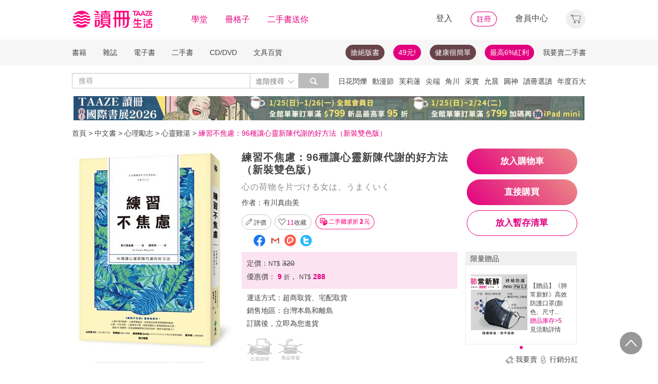

--- FILE ---
content_type: text/html;charset=UTF-8
request_url: https://www.taaze.tw/products/11100929963.html?
body_size: 56652
content:
<!DOCTYPE html>
<html lang="zh-hant">
<head>
<meta http-equiv="Content-Type" content="text/html; charset=UTF-8">
<meta http-equiv="X-UA-Compatible" content="IE=edge" />
<meta name="viewport" content="width=device-width, initial-scale=1, maximum-scale=1, user-scalable=no">
<meta name="title" content="練習不焦慮：96種讓心靈新陳代謝的好方法（新裝雙色版）,有川真由美" />
<meta name="description" content="練習不焦慮：96種讓心靈新陳代謝的好方法（新裝雙色版）. 心の荷物を片づける女は、うまくいく. 有川真由美. 張玲玲. 遠流出版事業股份有限公司. 9789573289807. 《練習不生氣》最強姊妹作！心靈只要有餘裕，人就會變溫柔，也會湧出向新事物挑戰的能量。心靈一旦有.... " />
<meta name="googlebot" content="index, follow" />
<meta property="books:isbn" content="9789573289807" />
<meta property="og:type" content="books,book" />
<meta property="fb:app_id" content="362610148222713" />
<meta property="og:site_name" content="TAAZE 讀冊生活網路書店"/>
<meta property="og:url" content="https://www.taaze.tw/products/11100929963.html" />
<meta property="og:description" content="練習不焦慮：96種讓心靈新陳代謝的好方法（新裝雙色版）. 心の荷物を片づける女は、うまくいく. 有川真由美. 張玲玲. 遠流出版事業股份有限公司. 9789573289807. 《練習不生氣》最強姊妹作！心靈只要有餘裕，人就會變溫柔，也會湧出向新事物挑戰的能量。心靈一旦有.... " />
<meta property="og:image" content="https://media.taaze.tw/showProdImage.html?sc=11100929963&width=200&height=283" />
<meta property="og:image:width" content="200">
<meta property="og:image:height" content="283">
<meta property="og:title" content="練習不焦慮：96種讓心靈新陳代謝的好方法（新裝雙色版）- TAAZE 讀冊生活" />
<title>練習不焦慮：96種讓心靈新陳代謝的好方法（新裝雙色版）- TAAZE 讀冊生活</title>
<!-- Google Tag Manager -->
<!-- End Google Tag Manager -->

<!-- 新 Bootstrap 核心 CSS 文件 -->
<!-- 新 Bootstrap 核心 CSS 文件 -->
<link rel="stylesheet" href="/include2/bootstrap/css/bootstrap.min.css">

<link rel="stylesheet" href="/include2/css/coin-slider-styles.css">
<link rel="stylesheet" href="/new_ec/rwd/include/css/betaSlider.css">
<link rel="stylesheet" href="/include2/jquery-ui-1.12.1.custom/jquery-ui.min.css"  />
<link rel="stylesheet" href="/new_ec/rwd/include/css/mSlideMenu.css"  />
<!-- HTML5 shim and Respond.js for IE8 support of HTML5 elements and media queries -->
<!-- WARNING: Respond.js doesn't work if you view the page via file:// -->
<!--[if lt IE 9]>
<script src="/new_ec/rwd/include/bootstrap/html5shiv.min.js"></script>
<script src="/new_ec/rwd/include/bootstrap/respond.min.js"></script>
<![endif]-->
<link rel="stylesheet" href="/new_ec/rwd/include/css/main.css?v=20190806" />
<link rel="stylesheet" type="text/css" href="/include2/tooltipster/css/tooltipster.bundle.min.css" />
<link rel="stylesheet" type="text/css" href="/include2/tooltipster/css/plugins/tooltipster/sideTip/themes/tooltipster-sideTip-light.min.css" />
<link rel="stylesheet" type="text/css" href="/include2/css/swiper.min.css" />
<link rel="stylesheet" type="text/css" href="/include2/css/rateit.css" />
<link rel="stylesheet" type="text/css" href="/include2/colorbox/colorbox.css" />
<link rel="stylesheet" type="text/css" href="/include2/css/alertify.core.css" />
<link rel="stylesheet" type="text/css" href="/include2/css/alertify.default.css" />
<link rel="stylesheet" type="text/css" href="/include2/css/jquery.jgrowl.min.css" />
<link rel="stylesheet" type="text/css" href="/new_ec/rwd/include/css/goods.css?v=201908062" />
<link rel="stylesheet" href="/new_ec/single/include/js/jquery.qtip.min.css" />
<link rel="canonical" href="https://www.taaze.tw/products/11100929963.html" />
<link rel="stylesheet" type="text/css" href="/new_ec/rwd/include/css/ocopy.css" />

<!-- Google Tag Manager (noscript) -->
<noscript><iframe src="https://www.googletagmanager.com/ns.html?id=GTM-MLGZHLM"
height="0" width="0" style="display:none;visibility:hidden"></iframe></noscript>
<!-- Google Tag Manager -->
<script>(function(w,d,s,l,i){w[l]=w[l]||[];w[l].push({'gtm.start':
new Date().getTime(),event:'gtm.js'});var f=d.getElementsByTagName(s)[0],
j=d.createElement(s),dl=l!='dataLayer'?'&l='+l:'';j.async=true;j.src=
'https://www.googletagmanager.com/gtm.js?id='+i+dl;f.parentNode.insertBefore(j,f);
})(window,document,'script','dataLayer','GTM-MLGZHLM');</script>
<!-- End Google Tag Manager -->
<script type="application/ld+json">
{
"@context": "https://schema.org/",
"@type": "Product",
"name": "練習不焦慮：96種讓心靈新陳代謝的好方法（新裝雙色版）",
"image": [
"https://media.taaze.tw/showThumbnail.html?sc=11100929963&height=400&width=310",
"https://media.taaze.tw/showThumbnailByPk.html?sc=1006653440&height=195&width=138",
"https://media.taaze.tw/showThumbnailByPk.html?sc=1006653551&height=195&width=138"
],
"description": "《練習不生氣》最強姊妹作！心靈只要有餘裕，人就會變溫柔，也會湧出向新事物挑戰的能量。心靈一旦有空間，人就會更平靜，面對周遭的人事物將能從容以對。透過96則練習，你也能漸漸釋放沉重的包袱，獲得幸福的能力！ 【好心情推薦】山女孩Kit（《山之間》作者）李郁琳（臨床心理師）健身教練Annie（ACED F...",
"sku": "11100929963",
"mpn": "9789573289807",
"brand": {
"@type": "Brand",
"name": "遠流出版事業股份有限公司"
},
"review": {
"@type": "Review",
"reviewRating": {
"@type": "Rating",
"ratingValue": "5",
"bestRating": "5"
},
"author": {
"@type": "Person",
"name": "有川真由美"
}
},

"aggregateRating": {
"@type": "AggregateRating",
"ratingValue": "4.33",
"reviewCount": "9"
},
"offers": {
"@type": "Offer",
"url": "https://www.taaze.tw/products/11100929963.html",
"priceCurrency": "TWD",
"price": "288.0",
"priceValidUntil": "2026-01-27",
"itemCondition": "https://schema.org/NewCondition",
"availability": "preorder",
"seller": {
"@type": "Organization",
"name": "TAAZE 讀冊生活"
}
}
}
</script>
<script type="application/ld+json">
{
"@context": "https://schema.org/",
"@type": "Book",
"name": "練習不焦慮：96種讓心靈新陳代謝的好方法（新裝雙色版）",
"image": [
"https://media.taaze.tw/showThumbnail.html?sc=11100929963&height=400&width=310",
"https://media.taaze.tw/showThumbnailByPk.html?sc=1006653440&height=195&width=138",
"https://media.taaze.tw/showThumbnailByPk.html?sc=1006653551&height=195&width=138"
],
"description": "《練習不生氣》最強姊妹作！心靈只要有餘裕，人就會變溫柔，也會湧出向新事物挑戰的能量。心靈一旦有空間，人就會更平靜，面對周遭的人事物將能從容以對。透過96則練習，你也能漸漸釋放沉重的包袱，獲得幸福的能力！ 【好心情推薦】山女孩Kit（《山之間》作者）李郁琳（臨床心理師）健身教練Annie（ACED F...",
"isbn": "9789573289807",
"Publisher": {
"@type": "Thing",
"name": "遠流出版事業股份有限公司"
},
"review": {
"@type": "Review",
"reviewRating": {
"@type": "Rating",
"ratingValue": "5",
"bestRating": "5"
},
"author": {
"@type": "Person",
"name": "有川真由美"
}
},

"aggregateRating": {
"@type": "AggregateRating",
"ratingValue": "4.33",
"reviewCount": "9"
},
"offers": {
"@type": "Offer",
"url": "https://www.taaze.tw/products/11100929963.html",
"priceCurrency": "TWD",
"price": "288.0",
"priceValidUntil": "2026-01-27",
"itemCondition": "https://schema.org/NewCondition",
"availability": "preorder",
"seller": {
"@type": "Organization",
"name": "TAAZE 讀冊生活"
}
}
}
</script>
<script type="application/ld+json">
{
"@context": "https://schema.org",
"@type": "BreadcrumbList",
"itemListElement": [{
"@type": "ListItem",
"position": 1,
"name": "中文書",
"item": "https://www.taaze.tw/rwd_list.html?t=11&k=01&d=00"
},{
"@type": "ListItem",
"position": 2,
"name": "心理勵志",
"item": "https://www.taaze.tw/rwd_list.html?t=11&k=01&d=00&a=00&c=200000000000&l=1"
},{
"@type": "ListItem",
"position": 3,
"name": "心靈雞湯",
"item": "https://www.taaze.tw/rwd_listView.html?t=11&k=01&d=00&a=00&c=200700000000&l=2"
},{
"@type": "ListItem",
"position": 4,
"name": "練習不焦慮：96種讓心靈新陳代謝的好方法（新裝雙色版）",
"item": "https://www.taaze.tw/products/11100929963.html"
}]
}
</script>
<script>
//feynman_絕版書Y
outOfPrint="N"
</script>
</head>
<body>
<input type="hidden" id="HIDE_OPEN_WECOLLECT_FLG" value="true">
<script type="text/javascript" defer>
var _gaq = _gaq || [];
_gaq.push(['_setAccount', 'UA-21769407-2']);
_gaq.push(['_setDomainName', 'taaze.tw']);
_gaq.push(['_trackPageview']);
(function() {
var ga = document.createElement('script'); ga.type = 'text/javascript'; ga.async = true;
ga.src = ('https:' == document.location.protocol ? 'https://ssl' : 'http://www') + '.google-analytics.com/ga.js';
var s = document.getElementsByTagName('script')[0]; s.parentNode.insertBefore(ga, s);
})();
</script>
<script async src="https://www.googletagmanager.com/gtag/js?id=UA-21769407-2"></script>
<script>
window.dataLayer = window.dataLayer || [];
function gtag(){dataLayer.push(arguments);}
gtag('js', new Date());
gtag('config', 'UA-21769407-2');
var ga4_add_to_cart = function(data){
console.log('ga4_add_to_cart is', data);
dataLayer.push({ ecommerce: null });
dataLayer.push({
event: "add_to_cart",
ecommerce: data
});
};
</script>
<!-- target with class (sm-main) -->
<div id="menu" class="sm-main" style="z-index:1000;"></div>
<!--/ end target-->
<input id="hideLogin" type="hidden" value='false' />
<input id="hideCustId" type="hidden" value='' />
<input id="hideCuId" type="hidden" value='' />
<input id="hideSecCuId" type="hidden" value='' />
<input id="HIDE_REMOTEADDR" type="hidden" value="192.168.100.3" />
<style>
.tooltip
{
position: relative;
cursor: help;
display: inline-block;
text-decoration: none;
color: #222;
outline: none;
opacity: 100%;
}
.tooltip span
{
white-space: nowrap;
font-size:12px;
/*line-height:2;*/
font-family: "Helvetica Neue", Helvetica, Arial, "微軟正黑體", "微软雅黑", "メイリオ", "맑은 고딕", sans-serif;
visibility: hidden;
position: absolute;
bottom: 30px;
color: #000;
left: 50%;
z-index: 999;
/*min-width: 180px;
width: 100%;*/
margin-left: -87px;
padding: 2px 6px 2px 6px;
border: 2px solid #ccc;
background-color: #ddd;
background-image: -webkit-linear-gradient(rgba(255,255,255,.5), rgba(255,255,255,0));
background-image: -moz-linear-gradient(rgba(255,255,255,.5), rgba(255,255,255,0));
background-image: -ms-linear-gradient(rgba(255,255,255,.5), rgba(255,255,255,0));
background-image: -o-linear-gradient(rgba(255,255,255,.5), rgba(255,255,255,0));
background-image: linear-gradient(rgba(255,255,255,.5), rgba(255,255,255,0));
-moz-border-radius: 4px;
border-radius: 4px;
-moz-box-shadow: 0 1px 2px rgba(0,0,0,.4), 0 1px 0 rgba(255,255,255,.5) inset;
-webkit-box-shadow: 0 1px 2px rgba(0,0,0,.4), 0 1px 0 rgba(255,255,255,.5) inset;
box-shadow: 0 1px 2px rgba(0,0,0,.4), 0 1px 0 rgba(255,255,255,.5) inset;
text-shadow: 0 1px 0 rgba(255,255,255,.4);
}
.tooltip:hover
{
border: 0; /* IE6 fix */
}
.tooltip:hover span
{
visibility: visible;
}
.tooltip span:before,
.tooltip span:after
{
content: "";
position: absolute;
z-index: 1000;
bottom: 0px;
left: 50%;
margin-left: -8px;
border-top: 6px solid #ddd;
border-left: 8px solid transparent;
border-right: 8px solid transparent;
border-bottom: 0;
}
.tooltip span:before
{
border-top-color: #ccc;
bottom: -8px;
}
</style>
<div class="container-fluid hidden-sm hidden-md hidden-xs" style="background-color:#ffffff; padding:0;width:100%">
<div class="flexCenter" style="background-color:#ffffff;height:77px;">
<div class="container container_PC">
<div class="row">
<div class="col-xs-12" style="padding-top:5px; padding-left:0px; padding-right:0px;padding-bottom:5px; font-size:16px; line-height:2;">
<div style="float:left;">
<!-- 						<a style="padding-right:25px;" href="/rwd_index.html" target="_self"><img src="http://www.taaze.tw/static_act/header_floor/images/logo_2017.png" width="240" height="50" /></a> -->
<a style="padding-right: 30px;" href="/index.html" target="_self"><img src="/new_ec/rwd/include/images/A_image/btn/logo@2x.png" height="44" width='198' /></a>
<span style="padding-right:30px;"><a class='taazeColor' href="https://www.taaze.tw/static_act/lecture/2015/index.htm">學堂</a></span>
<span style="padding-right:30px;">
<a class='taazeColor' href="https://wecollect.fun">冊格子</a>
</span>
<span style=""><a class='taazeColor' href="/gift_index.html?pct=11&cp=1&ps=30&ct=010000000000&cl=1">二手書送你</a></span>
</div>
<div style="float:right;">
<span style="padding-right:30px;"><a id='head_login' href="#" name='loginBtn'>登入</a></span>
<span style="padding-right:30px;"><a id='head_register' href="/rwd_register.html"><img border='0' /></a></span>
<span style="padding-right:30px;"><a id='head_memberCenter' href="/custManageIndex.html?tFlg=D">會員中心</a></span>
<!--  						<span style="padding-right:30px;"><a id='head_memberCenter' href="">會員中心</a></span>-->
<span id='cartBtn' class='dropdown' style="padding-right:0px;">
<a id='head_cart' href="/cart.html" class="dropdown-toggle" role="button" data-hover="dropdown" aria-expanded="false"><img /></a>
<span id="cartQty" class='cartQty' style="color:#e3007f"></span>
<ul id="cartMenu" class="dropdown-menu dropdown-menu-right" role="menu" style="border-width:0; min-width:210px; padding:10px;">
<li name='loading' style='text-align: center;'>
<span style='line-height:27px;font-size:20px;color: #565656;'>Loading</span>
<svg version="1.1" id="Layer_1" xmlns="http://www.w3.org/2000/svg" x="0px" y="0px" width="24px" height="30px" viewBox="0 0 24 30" style="enable-background:new 0 0 50 50;" xml:space="preserve">
<rect x="0" y="0" width="4" height="10" fill="#333" transform="translate(0 5.55556)">
<animateTransform attributeType="xml" attributeName="transform" type="translate" values="0 0; 0 20; 0 0" begin="0" dur="0.6s" repeatCount="indefinite"></animateTransform>
</rect>
<rect x="10" y="0" width="4" height="10" fill="#333" transform="translate(0 18.8889)">
<animateTransform attributeType="xml" attributeName="transform" type="translate" values="0 0; 0 20; 0 0" begin="0.2s" dur="0.6s" repeatCount="indefinite"></animateTransform>
</rect>
<rect x="20" y="0" width="4" height="10" fill="#333" transform="translate(0 7.77778)">
<animateTransform attributeType="xml" attributeName="transform" type="translate" values="0 0; 0 20; 0 0" begin="0.4s" dur="0.6s" repeatCount="indefinite"></animateTransform>
</rect>
</svg>
</li>
<li name='dataArea' style='display:none;'>
<ul style='list-style:none;padding-left:0px;'>
<li><span style='letter-spacing: 0.5px;font-weight:bold;'>購物車</span></li>
<li name='goods'></li>
<li name='totalQty'></li>
<li name='btn'  style='text-align:center;'><img style='width:110px;height:30px;cursor:pointer;' onclick="location.href='/cart.html'" src='/new_ec/rwd/include/images/A_image/btn/btn_index_13@2x.png' /></li>
</ul>
</li>
</ul>
</span>
</div>
<div style="clear:both;"></div>
</div>
</div>
</div>
</div>
<div class="hidden-xs" data-spy="affix" data-offset-top="220" style="font-size:14px;height:50px;display: -webkit-flex;display: flex;-webkit-align-items: center;align-items: center;background-color:#F6F6F6; z-index:1038;">
<div class="container container_PC" style="padding:0">
<div class="col-xs-12" style="padding:0">
<ul class="nav nav-pills pull-left" style="font-size:14px;">
<li class="dropdown">
<a href="#" data-toggle="dropdown" class="dropdown-toggle" style='padding-left:0px;'>書籍</a>
<ul class="dropdown-menu" style="padding:0;" id="menu1">
<li><a href="/rwd_list.html?t=11&k=01&d=00">中文書</a></li>
</ul>
</li>
<li class="dropdown">
<a href="#" data-toggle="dropdown" class="dropdown-toggle">雜誌</a>
<ul class="dropdown-menu" style="padding:0;" id="menu1">
<li><a href="/rwd_list.html?t=21&k=01&d=00">中文雜誌</a></li>
<li><a href="/rwd_list.html?t=24&k=01&d=00">日文MOOK</a></li>
<li><a href="/rwd_list.html?t=23&k=01&d=00">歐美雜誌</a></li>
<li><a href="/rwd_list.html?t=22&k=01&d=00">韓文雜誌</a></li>
</ul>
</li>
<li class="dropdown">
<a href="#" data-toggle="dropdown" class="dropdown-toggle">電子書</a>
<ul class="dropdown-menu" style="padding:0;" id="menu1">
<li><a href="/rwd_list.html?t=14&k=01&d=00">中文電子書</a></li>
<li><a href="/rwd_list.html?t=25&k=01&d=00">中文電子雜誌</a></li>
</ul>
</li>
<li class="dropdown">
<a href="#" data-toggle="dropdown" class="dropdown-toggle">二手書</a>
<ul class="dropdown-menu" style="padding:0;" id="menu1">
<li><a href="/rwd_list.html?t=11&k=03&d=00">二手中文書</a></li>
<li><a href="/rwd_list.html?t=11&k=03&d=12">二手簡體書</a></li>
<li><a href="/rwd_list.html?t=11&k=03&d=13">二手原文書</a></li>
<li><a href="/rwd_list.html?t=11&k=03&d=24">二手日文MOOK</a></li>
</ul>
</li>
<li class="dropdown">
<a href="#" data-toggle="dropdown" class="dropdown-toggle">CD/DVD</a>
<ul class="dropdown-menu" style="padding:0;" id="menu1">
<li><a href="/rwd_list.html?t=31&k=01&d=00">CD</a></li>
<li><a href="/rwd_list.html?t=32&k=01&d=00">DVD</a></li>
</ul>
</li>
<li class="dropdown">
<a href="#" data-toggle="dropdown" class="dropdown-toggle">文具百貨</a>
<ul class="dropdown-menu" style="padding:0;" id="menu1">
<li><a href="/rwd_list.html?t=61&k=01&d=00">創意文具</a></li>
<li><a href="/rwd_list.html?t=62&k=01&d=00">生活百貨</a></li>
</ul>
</li>
</ul>
<ul class="nav nav-pills pull-right" style="font-size:14px;">
<li>
<button style="border-radius: 50px;display:block;padding: 5px 10px;margin: 5px 15px 5px 0px;
background-color: #68444a;border-width: 0px;">
<a style="color: #fff;" href="//activity.taaze.tw/home.html?m=1000685756">搶絕版書</a></button>
</li>
<li>
<button style="border-radius: 50px;display:block;padding: 5px 10px;margin: 5px 15px 5px 0px;
background-color: #e3007f;border-width: 0px;"><a style="color: #fff;" href="https://activity.taaze.tw/home.html?m=1000679743">49元!</a></button>
</li>
<li>
<button style="border-radius: 50px;display:block;padding: 5px 10px;margin: 5px 15px 5px 0px;
background-color: #68444a;border-width: 0px;">
<a style="color: #fff;" href="http://www.taaze.tw/static_act/202004/terry/index.htm">健康很簡單</a></button>
</li>
<li>
<button style="border-radius: 50px;display:block;padding: 5px 10px;margin: 5px 0px;
background-color: #e3007f;border-width: 0px;"><a style="color: #fff;" href="https://www.taaze.tw/static_act/201603/seller_smile/index.htm#a2">最高6%紅利</a></button>
</li>
<li class="dropdown ">
<a href="/sell_used_books.html" style='padding-right:0px;'>我要賣二手書</a>
</li>
</ul>
</div>
</div>
</div>
<div class="" style="background-color:#ffffff;">
<div class="container container_PC">
<div class="row"  style="padding-top:5px; padding-bottom:5px;">
<div class="" style="width:500px;margin-top:10px;">
<div class="input-group" style="float:left">
<input id="search_input" style='border-right: #C4C4C4 2px solid;' placeholder='搜尋' type="search" class="form-control inputForSearch" maxlength="40" value="" />
<div id="searchDiv" class="input-group-btn">
<button id="search-toggle" style="border-left:none;height:30px;padding:5px 5px 5px 10px;" type="button" class="btn btn-default dropdown" tabindex="-1" aria-expanded="false" aria-haspopup="true" >
<span style="color:#7b7b7b;">進階搜尋 </span><img src='/new_ec/rwd/include/images/A_image/ic/ic_index_4@2x.png' style='height:100%;' />
<span class="sr-only">Toggle Dropdown</span>
</button>
<button id="search_submit_direct" style="width:60px;height:30px;background-color:#bbbbbb;" type="button" class="btn btn-default" tabindex="-1"><span class="glyphicon glyphicon-search" style="color:white"></span></button>
<div id="search-option" class="search-option dropdown-menu dropdown-menu-right" role="menu" style="">
<!-- 							<a class="close" id="closeSearch" href="#">×</a> -->
<form id="form01" name="form01" action="/rwd_searchResult.html" method="post" data-stopPropagation="true">
<input id="hidden_layout" type="hidden" name="layout" value="A" />
<input type="hidden" name="keyword[]" />
<div class="form-inline">
<div style=" margin-bottom: 20px;">
<label>搜尋欄位</label>
<select name="keyType[]" class="search_select" >
<option value="0">全文</option>
<option value="1">書名/品名</option>
<option value="2">作者/設計師</option>
<option value="3">出版/製造/代理商</option>
<option value="4">標籤</option>
<!--<option value="5">冊格子</option> -->
</select>
</div>
<div style="margin-bottom:20px;">
<label>商品類型</label>
<select name="prodKind" id="prodKind" class="search_select">
<option value="0">選擇品類</option>
<option value="7">全館</option>
<option value="2">書籍</option>
<option value="3">雜誌</option>
<option value="4">電子書</option>
<option value="1">二手書</option>
<option value="6">唱片影音</option>
<option value="5">文具百貨</option>
</select>
<select name="prodCatId" id="prodCatId" class="search_select">
<option value="0">選擇類別</option>
</select>
<select name="catId" id="catId" class="search_select">
<option value="0">選擇小分類</option>
</select>
</div>
<div style="margin-bottom:20px;">
<label style='margin-right:43px;'>售價</label>
<input type="text" class="search_input" name="salePriceStart" placeholder="金額">
<span class="">至</span>
<input type="text" class="search_input" name="salePriceEnd" placeholder="金額">
<span class="">元之間</span>
</div>
<div style="margin-bottom:20px;">
<label style='margin-right:43px;'>折扣</label>
<select name="saleDiscStart" id="saleDiscStart" class="search_select" >
<option value="0">請選擇</option>
<option value="10">1折</option>
<option value="20">2折</option>
<option value="30">3折</option>
<option value="40">4折</option>
<option value="50">5折</option>
<option value="60">6折</option>
<option value="70">7折</option>
<option value="80">8折</option>
<option value="90">9折</option>
</select>
至
<select name="saleDiscEnd" id="saleDiscEnd" class="search_select">
<option value="0">請選擇</option>
<option value="10">1折</option>
<option value="20">2折</option>
<option value="30">3折</option>
<option value="40">4折</option>
<option value="50">5折</option>
<option value="60">6折</option>
<option value="70">7折</option>
<option value="80">8折</option>
<option value="90">9折</option>
</select>
折之間
</div>
<div class="" style="margin-bottom:20px;">
<label>出版日期</label>
<input type="text" class="search_input" name="publishDateStart" id="publishDateStart" placeholder="日期" style="">
到
<input type="text" class="search_input" name="publishDateEnd" id="publishDateEnd" placeholder="日期" style="">
之間
</div>
<div class="sndSelect" style="display:none;margin-bottom:20px;">
<label>二手書條件</label>
<select name="prodRank" id="prodRank" class="search_select">
<option value="0">請選擇書況</option>
<option value="A">全新品</option>
<option value="B">近全新</option>
<option value="C">良好</option>
<option value="D">普通</option>
<option value="E">差強人意</option>
</select>
<select name="addMarkFlg" id="addMarkFlg" class="search_select">
<option value="0">請選擇備註</option>
<option value="A">無畫線註記</option>
<option value="B">有畫線</option>
<option value="C">有註記</option>
<option value="D">有畫線及註記</option>
<option value="E">作家簽名</option>
<option value="F">蓋藏書章</option>
<option value="G">有附件</option>
<option value="Z">其他</option>
</select>
</div>
<div style="margin-bottom:5px;">
<img id="search_submit_option" name="search_submit" style="width:50px;height:30px;cursor: pointer;float:right;margin:auto 5px;" alt="" src="/new_ec/rwd/include/images/A_image/btn/btn_index_11@2x.png" />
<img id="closeSearch" style="width:50px;height:30px;cursor: pointer;float:right;margin:auto 5px;" alt="" src="/new_ec/rwd/include/images/A_image/btn/btn_index_5@2x.png" />
<!-- 										<button type="button" id="search_submit_option" name="search_submit" hidefocus="true" style="border-radius:4px; margin: 5px 0px;background: #e3007f;padding:10px 20px 9px 20px;"> -->
<!-- 											<span class="glyphicon glyphicon-search" aria-hidden="true" style="color: #fff; font-size: 11pt;"></span> -->
<!-- 										</button> -->
<div class="search-alert"></div>
</div>
</div>
</form>
</div>
</div>
</div>
</div>
<div class='hidden-sm hidden-md' style="width:500px;margin-top:6px;text-align:right;float:right;overflow:hidden;height: 20px;line-height:20px;">
<span class='keyWord' ><a bannerPk='0' actPk=1000706078 href='http://www.taaze.tw/products/11101079945.html' onMouseDown='miningTrigger(this);return false;' homepagecode='GLOBAL_B'>日花閃爍</a></span><span class='keyWord' ><a bannerPk='0' actPk=1000705861 href='http://activity.taaze.tw/home.html?m=1000705365' onMouseDown='miningTrigger(this);return false;' homepagecode='GLOBAL_B'>動漫節</a></span><span class='keyWord' ><a bannerPk='0' actPk=1000706497 href='https://activity.taaze.tw/home.html?m=1000706459' onMouseDown='miningTrigger(this);return false;' homepagecode='GLOBAL_B'>芙莉蓮</a></span><span class='keyWord' ><a bannerPk='0' actPk=1000706303 href='https://activity.taaze.tw/home.html?m=1000706148' onMouseDown='miningTrigger(this);return false;' homepagecode='GLOBAL_B'>尖端</a></span><span class='keyWord' ><a bannerPk='0' actPk=1000706304 href='https://activity.taaze.tw/home.html?m=1000704565&_gl=1' onMouseDown='miningTrigger(this);return false;' homepagecode='GLOBAL_B'>角川</a></span><span class='keyWord' ><a bannerPk='0' actPk=1000705863 href='https://activity.taaze.tw/home.html?m=1000705664' onMouseDown='miningTrigger(this);return false;' homepagecode='GLOBAL_B'>采實</a></span><span class='keyWord' ><a bannerPk='0' actPk=1000706307 href='https://activity.taaze.tw/activity_y.html?masNo=1000705481&tmpName=imgUntil' onMouseDown='miningTrigger(this);return false;' homepagecode='GLOBAL_B'>允晨</a></span><span class='keyWord' ><a bannerPk='0' actPk=1000706511 href='https://activity.taaze.tw/home.html?m=1000706435' onMouseDown='miningTrigger(this);return false;' homepagecode='GLOBAL_B'>圓神</a></span><span class='keyWord' ><a bannerPk='0' actPk=1000706281 href='https://www.taaze.tw/static_act/editors_picks/202601/index.htm' onMouseDown='miningTrigger(this);return false;' homepagecode='GLOBAL_B'>讀冊選讀</a></span><span class='keyWord' ><a bannerPk='0' actPk=1000705862 href='http://activity.taaze.tw/home.html?m=1000704430' onMouseDown='miningTrigger(this);return false;' homepagecode='GLOBAL_B'>年度百大</a></span><span class='keyWord' ><a bannerPk='0' actPk=1000705322 href='http://activity.taaze.tw/home.html?m=1000705301' onMouseDown='miningTrigger(this);return false;' homepagecode='GLOBAL_B'>比爾蓋茲</a></span><span class='keyWord' ><a bannerPk='0' actPk=1000706042 href='https://www.taaze.tw/products/61100021512.html' onMouseDown='miningTrigger(this);return false;' homepagecode='GLOBAL_B'>谷川詩曆</a></span><span class='keyWord' ><a bannerPk='0' actPk=1000705346 href='http://activity.taaze.tw/activity_y.html?masNo=1000705133&tmpName=imgUntil' onMouseDown='miningTrigger(this);return false;' homepagecode='GLOBAL_B'>哲學</a></span><span class='keyWord' ><a bannerPk='0' actPk=1000704881 href='https://activity.taaze.tw/activity_y.html?masNo=1000704589&tmpName=imgUntil' onMouseDown='miningTrigger(this);return false;' homepagecode='GLOBAL_B'>點讀筆</a></span><span class='keyWord' ><a bannerPk='0' actPk=1000704537 href='http://activity.taaze.tw/home.html?m=1000705482&_gl=1' onMouseDown='miningTrigger(this);return false;' homepagecode='GLOBAL_B'>遠流</a></span><span class='keyWord' ><a bannerPk='0' actPk=1000705562 href='https://www.taaze.tw/static_act/202309/alzheimer/index.htm' onMouseDown='miningTrigger(this);return false;' homepagecode='GLOBAL_B'>失智</a></span><span class='keyWord' ><a bannerPk='0' actPk=1000706224 href='http://activity.taaze.tw/home.html?m=1000705365&_gl=1' onMouseDown='miningTrigger(this);return false;' homepagecode='GLOBAL_B'>東立動漫節</a></span><span class='keyWord' ><a bannerPk='0' actPk=1000706306 href='https://activity.taaze.tw/home.html?m=1000702424&_gl=1' onMouseDown='miningTrigger(this);return false;' homepagecode='GLOBAL_B'>煦暖曆</a></span><span class='keyWord' ><a bannerPk='0' actPk=1000706305 href='http://activity.taaze.tw/home.html?m=1000704917' onMouseDown='miningTrigger(this);return false;' homepagecode='GLOBAL_B'>招財</a></span></div>
</div>
</div>
</div>
</div>
<div class="container container_PC">
</div>
<div class="hidden-sm hidden-md hidden-xs" style='margin-top: 10px;' >
<div id="topBannerSource" class="row" style='margin: 0 auto;text-align: center;padding:0px 0px 0px 0px;'>
<div style="margin:0 auto; width:1000px; padding:0px;">
<a href="https://www.taaze.tw/static_act/202601/talk-to-the-books/index.htm" target="_parent" homepagecode="GLOBAL_A" onMouseDown="miningTrigger(this);return false;" bannerPk="1000661817" actPk="1000706496" >
<img src="https://media.taaze.tw/showBanaerImage.html?pk=1000661817&width=994" border="0"  width="994" />
</a>
</div>
</div>
</div>
<div id='mobileHeader' class="container-fluid visible-md-block visible-sm-block visible-xs-block fixed" style="box-shadow: 0px 1px 10px 1px rgba(0,0,0,0.24);padding:0px 0px;background-color:#ffffff">
<div style='height:40px;position: relative;z-index:999;background-color:#ffffff;'>
<div style="height: 5px;background-color:#ffffff;"></div>
<div id='mHeaderContainer' style="height: 35px;">
<div class="col-xxs-12 col-xs-12 col-md-12" style='overflow: hidden;padding-left: 0;padding-right:0;padding-top:5px;padding-bottom: 5px;'>
<img style='float:left;margin-top: -5px;margin-left: 10px;' src='/new_ec/rwd/include/images/A_image/ic/ic_index_9@2x.png' role='togglemSlideMenu' relMenu = 'mobileMenu' width='30' height='30'/>
<div style="float:left;margin-top: -5px;">
<a href="/rwd_index.html"><span style='color:#e3007f;font-size:20px'>TAAZE讀冊生活</span></a>
</div>
<div id="mShopCart">
<img style='' width='30' height='30' src='/new_ec/rwd/include/images/A_image/ic/ic_buy_mobile@2x.png '></img>
<div class='cartQty' style="display:none;">0</div>
</div>
<div style='margin-top:-5px;height:30px'>
<img rel="0" id="openSearch" style='width:30px;height:30px;position: absolute;top:0;right:75px;' src="/new_ec/rwd/include/images/A_image/ic/ic_index_8.png"></img>
<a href="/custManageIndex.html?tFlg=D">
<!--  						<a href="">-->
<img rel="0" width='20' height='30' id="memberCenter" style='position: absolute;top:0;right:45px;' src="/new_ec/rwd/include/images/A_image/ic/ic_user_mobile@2x.png"></img>
</a>
</div>
<div style="clear:both;"></div>
</div>
</div>
</div>
<div id='mSearchDialog' class='searchDialog'>
<div style='overflow:hidden'>
<div style="float:left;margin-right:10px;margin-left:10px">
<select id='mSearchType' class="m_search_select" >
<option value="0">全文</option>
<option value="1">書名/品名</option>
<option value="2">作者/設計師</option>
<option value="3">出版/製造/代理商</option>
<option value="4">標籤</option>
<!--<option value="5">冊格子</option>-->
</select>
</div>
<div class='mInputGroup'>
<div id='mSearch' style='height:28px;width:30px;float:right;overflow:hidden'>
<span class='glyphicon glyphicon-search' style='color: #999999;top: 7px;left: 7px;'></span>
</div>
<div id='mSearch1' style='overflow:hidden'>
<input type="search" class="m_search_input" maxlength="40" placeholder="搜尋" id="mSearch_input" name="mSearch_input" >
</div>
<div style='clear:both;'></div>
</div>
</div>
<div style='clear:both'></div>
<div style='margin-left:10px;margin-right: 10px;margin-top:20px;margin-bottom:20px;line-height:25px;'>
<span class='keyWord' ><a bannerPk='0' actPk=1000706078 href='http://www.taaze.tw/products/11101079945.html' onMouseDown='miningTrigger(this);return false;' homepagecode='GLOBAL_B'>日花閃爍</a></span><span class='keyWord' ><a bannerPk='0' actPk=1000705861 href='http://activity.taaze.tw/home.html?m=1000705365' onMouseDown='miningTrigger(this);return false;' homepagecode='GLOBAL_B'>動漫節</a></span><span class='keyWord' ><a bannerPk='0' actPk=1000706497 href='https://activity.taaze.tw/home.html?m=1000706459' onMouseDown='miningTrigger(this);return false;' homepagecode='GLOBAL_B'>芙莉蓮</a></span><span class='keyWord' ><a bannerPk='0' actPk=1000706303 href='https://activity.taaze.tw/home.html?m=1000706148' onMouseDown='miningTrigger(this);return false;' homepagecode='GLOBAL_B'>尖端</a></span><span class='keyWord' ><a bannerPk='0' actPk=1000706304 href='https://activity.taaze.tw/home.html?m=1000704565&_gl=1' onMouseDown='miningTrigger(this);return false;' homepagecode='GLOBAL_B'>角川</a></span><span class='keyWord' ><a bannerPk='0' actPk=1000705863 href='https://activity.taaze.tw/home.html?m=1000705664' onMouseDown='miningTrigger(this);return false;' homepagecode='GLOBAL_B'>采實</a></span><span class='keyWord' ><a bannerPk='0' actPk=1000706307 href='https://activity.taaze.tw/activity_y.html?masNo=1000705481&tmpName=imgUntil' onMouseDown='miningTrigger(this);return false;' homepagecode='GLOBAL_B'>允晨</a></span><span class='keyWord' ><a bannerPk='0' actPk=1000706511 href='https://activity.taaze.tw/home.html?m=1000706435' onMouseDown='miningTrigger(this);return false;' homepagecode='GLOBAL_B'>圓神</a></span><span class='keyWord' ><a bannerPk='0' actPk=1000706281 href='https://www.taaze.tw/static_act/editors_picks/202601/index.htm' onMouseDown='miningTrigger(this);return false;' homepagecode='GLOBAL_B'>讀冊選讀</a></span><span class='keyWord' ><a bannerPk='0' actPk=1000705862 href='http://activity.taaze.tw/home.html?m=1000704430' onMouseDown='miningTrigger(this);return false;' homepagecode='GLOBAL_B'>年度百大</a></span><span class='keyWord' ><a bannerPk='0' actPk=1000705322 href='http://activity.taaze.tw/home.html?m=1000705301' onMouseDown='miningTrigger(this);return false;' homepagecode='GLOBAL_B'>比爾蓋茲</a></span><span class='keyWord' ><a bannerPk='0' actPk=1000706042 href='https://www.taaze.tw/products/61100021512.html' onMouseDown='miningTrigger(this);return false;' homepagecode='GLOBAL_B'>谷川詩曆</a></span><span class='keyWord' ><a bannerPk='0' actPk=1000705346 href='http://activity.taaze.tw/activity_y.html?masNo=1000705133&tmpName=imgUntil' onMouseDown='miningTrigger(this);return false;' homepagecode='GLOBAL_B'>哲學</a></span><span class='keyWord' ><a bannerPk='0' actPk=1000704881 href='https://activity.taaze.tw/activity_y.html?masNo=1000704589&tmpName=imgUntil' onMouseDown='miningTrigger(this);return false;' homepagecode='GLOBAL_B'>點讀筆</a></span><span class='keyWord' ><a bannerPk='0' actPk=1000704537 href='http://activity.taaze.tw/home.html?m=1000705482&_gl=1' onMouseDown='miningTrigger(this);return false;' homepagecode='GLOBAL_B'>遠流</a></span><span class='keyWord' ><a bannerPk='0' actPk=1000705562 href='https://www.taaze.tw/static_act/202309/alzheimer/index.htm' onMouseDown='miningTrigger(this);return false;' homepagecode='GLOBAL_B'>失智</a></span><span class='keyWord' ><a bannerPk='0' actPk=1000706224 href='http://activity.taaze.tw/home.html?m=1000705365&_gl=1' onMouseDown='miningTrigger(this);return false;' homepagecode='GLOBAL_B'>東立動漫節</a></span><span class='keyWord' ><a bannerPk='0' actPk=1000706306 href='https://activity.taaze.tw/home.html?m=1000702424&_gl=1' onMouseDown='miningTrigger(this);return false;' homepagecode='GLOBAL_B'>煦暖曆</a></span><span class='keyWord' ><a bannerPk='0' actPk=1000706305 href='http://activity.taaze.tw/home.html?m=1000704917' onMouseDown='miningTrigger(this);return false;' homepagecode='GLOBAL_B'>招財</a></span></div>
</div>
<div class='search-overlay' id='search-overlay'></div>
<div style='display:none;' id='mobileMenu'>
<ul style='padding-left: 12px;'>
<li>
<a style='color: #E3007F;' href="/rwd_index.html">首頁</a>
</li>
<li name='loginBtn'>
<a href="#">登入</a>
</li>
<li>
<a href='/rwd_register.html'><img src='/new_ec/rwd/include/images/btn_A_9.png' /></a>
</li>
<li>
<a href='/listCartWatch.html'>暫存清單</a>
</li>
<li class='dividers'></li>
<li>
<a href='#ulBooks'>書籍</a>
<ul id='ulBooks'>
<li><a href = '/rwd_list.html?t=11&k=01&d=00'>中文書</a></li>
</ul>
</li>
<li>
<a href='#ulMagz'>雜誌</a>
<ul id='ulMagz'>
<li><a href = '/rwd_list.html?t=21&k=01&d=00'>中文雜誌</a></li>
<li><a href = '/rwd_list.html?t=24&k=01&d=00'>日文MOOK</a></li>
<li><a href = '/rwd_list.html?t=23&k=01&d=00'>歐美雜誌</a></li>
<li><a href = '/rwd_list.html?t=22&k=01&d=00'>韓文雜誌</a></li>
</ul>
</li>
<li>
<a href='#ulEbooks'>電子書</a>
<ul id='ulEbooks'>
<li><a href = '/rwd_list.html?t=14&k=01&d=00'>中文電子書</a></li>
<li><a href = '/rwd_list.html?t=25&k=01&d=00'>中文電子雜誌</a></li>
</ul>
</li>
<li>
<a href='#ulUsedBooks'>二手書</a>
<ul id='ulUsedBooks'>
<li><a href = '/rwd_list.html?t=11&k=03&d=00'>二手中文書</a></li>
<li><a href = '/rwd_list.html?t=11&k=03&d=12'>二手簡體書</a></li>
<li><a href = '/rwd_list.html?t=11&k=03&d=13'>二手原文書</a></li>
<li><a href = '/rwd_list.html?t=11&k=03&d=24'>二手日文MOOK</a></li>
</ul>
</li>
<li>
<a href='#ulDVDCD'>CD/DVD</a>
<ul id='ulDVDCD'>
<li><a href = '/rwd_list.html?t=31&k=01&d=00'>CD</a></li>
<li><a href = '/rwd_list.html?t=32&k=01&d=00'>DVD</a></li>
</ul>
</li>
<li>
<a href='#ulItems'>文具百貨</a>
<ul id='ulItems'>
<li><a href = '/rwd_list.html?t=61&k=01&d=00'>創意文具</a></li>
<li><a href = '/rwd_list.html?t=62&k=01&d=00'>生活百貨</a></li>
</ul>
</li>
<li>
<a href= '/sell_used_books.html'>我要賣二手書</a>
</li>
<li>
<button style="border-radius: 50px;display:block;padding: 5px 13px;
background-color: #68444a;border-width: 0px;">
<a style="color: #fff;" href="//activity.taaze.tw/home.html?m=1000685756">搶絕版書</a></button>
</li>
<li>
<button style="border-radius: 50px;display:block;padding: 5px 10px;margin: 5px 0px;
background-color: #e3007f;border-width: 0px;"><a style="color: #fff;" href="https://activity.taaze.tw/home.html?m=1000679743">49元!</a></button>
</li>
<li>
<button style="border-radius: 50px;display:block;padding: 5px 10px;
background-color: #e3007f;border-width: 0px;">
<a style="color: #fff;" href="https://www.taaze.tw/static_act/201603/seller_smile/index.htm#a2">最高6%紅利</a></button>
</li>
<li class='dividers'></li>
<li>
<a href='https://www.taaze.tw/static_act/lecture/2015/index.htm'>學堂</a>
</li>
<li>
<a href= '//wecollect.fun'>冊格子</a>
</li>
<li>
<a href = '/custManageIndex.html?tFlg=D'>會員中心</a>
</li>
</ul>
</div>
</div>
<input type="hidden" id="hide_is_collect" value="false">
<input type="hidden" id="hide_is_wanted" value="false">
<input type="hidden" id="hide_prod_Id" value="11100929963">
<input type="hidden" id="hide_free_ebook_rcved" value="N">
<input type="hidden" id="hide_org_prod_Id" value="11100929963">
<input type="hidden" name="rank" value="A" />
<input type="hidden" id="hide_prod_cat_id" value="11" />
<input type="hidden" id="hide_cat_id" value="200700000000" />
<input type="hidden" id="hide_sale_price" value="288.0" />
<input type="hidden" id="hide_special_price" value="0.0" />
<input type="hidden" id="hide_sale_disc" value="90.0" />
<input type="hidden" id="hide_wantedSndSize" value="8" />
<input type="hidden" id="hide_is_home" value="false" />
<div id="DESC_BAK" type="hidden" value="《練習不生氣》最強姊妹作！心靈只要有餘裕，人就會變溫柔，也會湧出向新事物挑戰的能量。心靈一旦有空間，人就會更平靜，面對周遭的人事物將能從容以對。透過96則練習，你也能漸漸釋放沉重的包袱，獲得幸福的能力！ 【好心情推薦】山女孩Kit（《山之間》作者）李郁琳（臨床心理師）健身教練Annie（ACED F..."></div>
<div id="cartBar" class="container hidden-xs hidden-sm hidden-md" style="background-color:#FFFFFF;z-index:1039;text-align:center;display:none;">
<div class="container_PC" style="margin:0 auto;height:60px;width:100%; ">
<h1 style="float:left;font-size:16px;font-weight:bold; letter-spacing:1px;">練習不焦慮：96種讓心靈新陳代謝的好方法（...</h1>
<div style="float:left;margin-top: 17px; font-size:16px">
<span style="padding-left:10px;">優惠價：<span style="color:#e2007e;"><strong>9</strong></span> <small>折</small>，<small>NT$</small> <span style="color:#e2007e;"><strong>288</strong></span></span>
</div>
<button type="button" name="saveToCart" class="saveToCart" style='height:40px;width:169.5px;float:right;padding: 0;margin-top:10px;'>放入購物車</button>
</div>
</div>
<div class="container container_PC hidden-sm hidden-md hidden-xs" style="margin-top:15px;">
<div class="row">
<div class="row" style='width:100%;margin-left:0;margin-right:0;'>
<div class="col-xs-12" style='padding:0;'>
<ul style='list-style:none;padding:0;'>
<li style='display:inline-block'><a href='/index.html'>首頁</a>&nbsp;&gt;&nbsp;</li><li style='display:inline-block'><a href='/rwd_list.html?t=11&k=01&d=00'>中文書</a>&nbsp;&gt;&nbsp;</li><li style='display:inline-block'><a href='/rwd_list.html?t=11&k=01&d=00&a=00&c=200000000000&l=1'>心理勵志</a>&nbsp;&gt;&nbsp;</li><li style='display:inline-block'><a href='/rwd_listView.html?t=11&k=01&d=00&a=00&c=200700000000&l=2'>心靈雞湯</a>&nbsp;&gt;&nbsp;</li><li class='active' style='color:#e3007f;display:inline-block'>練習不焦慮：96種讓心靈新陳代謝的好方法（新裝雙色版）</li></ul>
</div>
</div>
</div>
<div class="row" style="margin-top:10px;">
<div class="col-sm-8 col-md-9" style="padding-left:0;padding-right:0;">
<div class="" style="width:750px;">
<div class="" style="position: relative;width:310px;float:left;margin-right:20px;">
<a href="#">
<img class="" style="width:100%;margin-bottom:0px" src=https://media.taaze.tw/showThumbnail.html?sc=11100929963&height=400&width=310 alt="...">
</a>
<div id ="takelookajax" >
<div class='panel panel-default' style='margin-top:0px;width:310px;'>
<div class='panel-body'>
<div class='row'>
<div id='takelookCarousel' class='carousel slide' data-ride='carousel' data-interval='false'><!-- 1 -->
<div class='carousel-inner' style='padding-bottom: 10px;' role='listbox'><!-- 2 -->
<div class='item active' style='padding:0 40px;'><!-- item block --> 
<div style='width:140px;'class='talkelookGrid'>
<div>
<a href='javascript:openvideo()'>
<img data-srcholder='holder.js/100%x195' alt='' data-src='/new_ec/rwd/include/images/C_image/pic/pic_single_video1.jpg' data-holder-rendered='true' class='bookImage lazy' />
</a>
</div>
</div>
<div class='talkelookGrid'>
<div>
<a href='#' onclick='openTakelook(this, event, 0);'>
<img data-srcholder='holder.js/100%x195' alt='' data-src='https://media.taaze.tw/showThumbnailByPk.html?sc=1006653523&height=195&width=138' data-holder-rendered='true' class='bookImage lazy'>
</a>
</div>
</div>
<div style='clear:both;'></div>
</div><!-- item block --> 
<div class='item ' style='padding:0 40px;'><!-- item block --> 
<div class='talkelookGrid'>
<div>
<a href='#' onclick='openTakelook(this, event, 1);'>
<img data-srcholder='holder.js/100%x195' alt='' data-src='https://media.taaze.tw/showThumbnailByPk.html?sc=1006653528&height=195&width=138' data-holder-rendered='true' class='bookImage lazy'>
</a>
</div>
</div>
<div class='talkelookGrid'>
<div>
<a href='#' onclick='openTakelook(this, event, 2);'>
<img data-srcholder='holder.js/100%x195' alt='' data-src='https://media.taaze.tw/showThumbnailByPk.html?sc=1006653810&height=195&width=138' data-holder-rendered='true' class='bookImage lazy'>
</a>
</div>
</div>
<div class='talkelookGrid'>
<div>
<a href='#' onclick='openTakelook(this, event, 3);'>
<img data-srcholder='holder.js/100%x195' alt='' data-src='https://media.taaze.tw/showThumbnailByPk.html?sc=1006653734&height=195&width=138' data-holder-rendered='true' class='bookImage lazy'>
</a>
</div>
</div>
<div style='clear:both;'></div>
</div><!-- item block --> 
<div class='item ' style='padding:0 40px;'><!-- item block --> 
<div class='talkelookGrid'>
<div>
<a href='#' onclick='openTakelook(this, event, 4);'>
<img data-srcholder='holder.js/100%x195' alt='' data-src='https://media.taaze.tw/showThumbnailByPk.html?sc=1006653660&height=195&width=138' data-holder-rendered='true' class='bookImage lazy'>
</a>
</div>
</div>
<div class='talkelookGrid'>
<div>
<a href='#' onclick='openTakelook(this, event, 5);'>
<img data-srcholder='holder.js/100%x195' alt='' data-src='https://media.taaze.tw/showThumbnailByPk.html?sc=1006653589&height=195&width=138' data-holder-rendered='true' class='bookImage lazy'>
</a>
</div>
</div>
<div class='talkelookGrid'>
<div>
<a href='#' onclick='openTakelook(this, event, 6);'>
<img data-srcholder='holder.js/100%x195' alt='' data-src='https://media.taaze.tw/showThumbnailByPk.html?sc=1006653448&height=195&width=138' data-holder-rendered='true' class='bookImage lazy'>
</a>
</div>
</div>
<div style='clear:both;'></div>
</div><!-- item block --> 
<div class='item ' style='padding:0 40px;'><!-- item block --> 
<div class='talkelookGrid'>
<div>
<a href='#' onclick='openTakelook(this, event, 7);'>
<img data-srcholder='holder.js/100%x195' alt='' data-src='https://media.taaze.tw/showThumbnailByPk.html?sc=1006653374&height=195&width=138' data-holder-rendered='true' class='bookImage lazy'>
</a>
</div>
</div>
<div class='talkelookGrid'>
<div>
<a href='#' onclick='openTakelook(this, event, 8);'>
<img data-srcholder='holder.js/100%x195' alt='' data-src='https://media.taaze.tw/showThumbnailByPk.html?sc=1006653340&height=195&width=138' data-holder-rendered='true' class='bookImage lazy'>
</a>
</div>
</div>
<div class='talkelookGrid'>
<div>
<a href='#' onclick='openTakelook(this, event, 9);'>
<img data-srcholder='holder.js/100%x195' alt='' data-src='https://media.taaze.tw/showThumbnailByPk.html?sc=1006653694&height=195&width=138' data-holder-rendered='true' class='bookImage lazy'>
</a>
</div>
</div>
<div style='clear:both;'></div>
</div><!-- item block --> 
<div class='item ' style='padding:0 40px;'><!-- item block --> 
<div class='talkelookGrid'>
<div>
<a href='#' onclick='openTakelook(this, event, 10);'>
<img data-srcholder='holder.js/100%x195' alt='' data-src='https://media.taaze.tw/showThumbnailByPk.html?sc=1006653551&height=195&width=138' data-holder-rendered='true' class='bookImage lazy'>
</a>
</div>
</div>
<div class='talkelookGrid'>
<div>
<a href='#' onclick='openTakelook(this, event, 11);'>
<img data-srcholder='holder.js/100%x195' alt='' data-src='https://media.taaze.tw/showThumbnailByPk.html?sc=1006653440&height=195&width=138' data-holder-rendered='true' class='bookImage lazy'>
</a>
</div>
</div>
<div style='clear:both;'></div>
</div><!-- item block --> 
</div><!-- 2 -->
<!-- Controls -->
<a class='arrowForLeftImg_s' style='display:block;' href='#takelookCarousel' role='button' data-slide='prev'>
<span></span>
<span class='sr-only'>Previous</span>
</a>
<a class='arrowForRightImg_s' style='display:block;' href='#takelookCarousel' role='button' data-slide='next'>
<span></span>
<span class='sr-only'>Next</span>
</a>
</div><!-- 1 -->
</div>
</div>
</div>
</div>
</div>
<div class="" style="padding-top:5px;width:420px;float:left;">
<div class="row">
<div class="col-xs-12">
<h1 id="ga4ProdTitle" style="line-height: 24px;letter-spacing: 0.5px;font-size:20px;font-weight:bold; letter-spacing:1px;margin: 0;">
練習不焦慮：96種讓心靈新陳代謝的好方法（新裝雙色版）<span class='prod-title-txt'></span></h1>
</div>
<div class="col-xs-12" style="margin-top:10px;">
<h2 style="font-size:16px; letter-spacing:1px; color:#8c8c8c; margin: 0;">
心の荷物を片づける女は、うまくいく</h2>
</div>
</div>
<div class="authorBrand">
<p style="margin:10px 0 0 0;"><span>作者：<a href='/rwd_searchResult.html?keyType%5B%5D=2&keyword%5B%5D=%E6%9C%89%E5%B7%9D%E7%9C%9F%E7%94%B1%E7%BE%8E'>有川真由美</a></span></p>
</div>
<div style="padding-top:10px;width:420px;display: flex;justify-content: start;">
<div id='toComment' class='iconBtn' onclick="toComment(0)">
<span style='color:#e2007f'></span>評價
</div>
<div id="myCollect" class='iconBtn collectCount' onclick="add2Collection('11100929963','11100929963');">
<span style='color:#e2007f'>11</span>收藏
</div>
<div id="myCollectp" class="iconBtn collectCount" onclick="add2Collection('11100929963','11100929963');" style="display:none;">
&nbsp;<img src='/new_ec/rwd/include/images/C_image/ic/ic_2_p@1x.png' /><span id='myCollectSize' style='color:#e2007f'>11</span>收藏&nbsp;&nbsp;
</div>
<div id="mySndWant" name="mySndWant" class='iconBtn-del' onclick="wantSnd(event);">
<img style=" height: 38px;cursor: pointer;margin-top: -8px" src='/new_ec/rwd/include/images/C_image/ic/ic_3_p@1x1_.gif' />
</div>
<div id="mySndWantp" name="mySndWant" class='iconBtn' onclick="wantSnd(event);" style="display: none;">
&nbsp;<img src='/new_ec/rwd/include/images/C_image/ic/ic_3_p@1x_.svg' /><span style='color:#e3007f;'>8</span>二手徵求有驚喜&nbsp;&nbsp;
</div>
<div style="clear:left;"></div>
</div>
<div id='pcShare' style='margin-left: -80px;'>
<iframe id='shareBox' frameborder="0" border="0" cellspacing="0" style="margin-top:-10px;height:33px;border: 0px;" src="/share_index.html" ></iframe>
</div>
<div class='price'>
<p style="margin:0 0;">
<span>定價：<small>NT$</small> <span style='text-decoration:line-through;'>320</span></span>
</p>
<p style="margin:0 0;">
<span>優惠價：<span style="color:#e2007e;">
<strong>9</strong></span> <small>折</small>，
<small>NT$</small> <span style="color:#e2007e;"><strong>288</strong></span></span>
</p>
</div>
<div style='padding-left:10px;'>
<p style="margin:0 0;">
<span>運送方式：<span>超商取貨、宅配取貨</span></span>
</p>
<p style="margin:0 0;">
<span>銷售地區：<span>台灣本島和離島</span></span>
</p>
<p style="margin:0 0;">
<span><span><span>訂購後，立即為您進貨</span></span></span>
</p>
</div>
<p class='DeliverAndKpst'>
<a class='18h' href='/qa/view/b.html' target='_blank'><img style='width:50px;height:auto' src='/new_ec/rwd/include/images/C_image/pic/pic_single_ex_no@2x.png' /></a><a class='cartreserved' href='http://www.taaze.tw/static_act/cartreserved/index.htm' target='_blank'><img style='width:50px;height:44px;' src='/new_ec/rwd/include/images/C_image/pic/pic_5@2x.png' /></a></p>
<div class="otherVersion">
<div>
<span style="color: #4A4A4A;">其他版本：</span>
</div>
<div class="highlight" style="float:left;">
<a href="https://www.taaze.tw/usedList.html?oid=11100929963">
其他二手價<br />
<span style="color:#e2007e;">68</span><span>折</span>
<span style="color:#e2007e;">216</span><span>元起</span>
</a>
</div>
<div id="lib-interact" class="highlight dropdown"  style="float:left;cursor:pointer;">
<span data-toggle="dropdown">圖書館借閱</span>
<ul class='dropdown-menu' style="margin:0; padding:0;">
<li><a href="http://ebook.taaze.tw/middle/Library/Library.php?ISBN=9789573289807" target="_blank">臺北市立圖書館</a></li>
<li><a href="https://webpac.tphcc.gov.tw/webpac/search.cfm?m=ss&k0=9789573289807&t0=k&c0=and" target="_blank">新北市立圖書館</a></li>
<li><a href="/library/taichung/9789573289807.html" target="_blank">臺中市立圖書館</a></li>
<li><a href="http://ebook.taaze.tw/middle/Library/TCLibrary.php?ISBN=9789573289807" target="_blank">國立公共資訊圖書館</a></li>
<li><a href="/library/tnml/9789573289807.html" target="_blank">臺南市立圖書館</a></li>
<li><a href="http://ebook.taaze.tw/middle/Library/KSLibrary.php?ISBN=9789573289807" target="_blank">高雄市立圖書館</a></li>
<li><a href="/library/hcml/9789573289807.html" target="_blank">新竹市文化局圖書館</a></li>
<li class="libTooltip"><a id="tooltip" title="" onmouseover="">什麼是借閱查詢 <img style='width:15px;height:15px;vertical-align: text-top;' src='/new_ec/rwd/include/images/C_image/ic/ic_14@2x.png'/></a></li>
</ul>
<div id='lend_books_infos' style='display:none;'>借閱查詢功能可以連結到市立圖書館的館藏庫存，您可以藉由這個功能連結到該圖書館的網址，向圖書館員進行預約借閱。若圖書館沒有收藏這本書，您也可以寫信建議圖書館員採買。 <br/>你知道，全台圖書館藏書總量超過一億了嗎？多多利用圖書館資源，讓您的閱讀不只精彩，更加環保。</div>
</div>
</div>
<div style="clear:left;"></div>
</div>
<div style="clear:both;"></div>
</div>
</div>
<div class="col-sm-4 col-md-3">
<div id="cartArea" style='text-align: center;'>
<div class="panel-default" style="min-width:198px;border:none;margin-bottom: 20px;">
<div class="panel-body" style='padding:0px;'>
<button type="button" name="saveToCart" class="saveToCart">放入購物車</button>
<button type='button' name='shoppingBuy' class='shoppingBuy'>直接購買</button><!-- 訂閱 -->
<!-- 放入暫存清單 -->
<button type="button" name="wishButton" rel="false" class="saveTolistWatch">放入暫存清單</button>
</div>
</div>
</div><!-- cartArea -->
<div style='display:none'><div style='display:none'><a class='gift_content' rel='81100005438' href='#81100005438'></a></div><div id='81100005438' style='width:100%;padding-bottom:10px;' remark='全館單筆訂單滿$799再送《肺常新鮮》高效防護口罩
1. 活動期間(2026/1/25~2026/2/24)全館消費滿$799，即可獲得《肺常新鮮》高效防護口罩乙個 ，單筆訂單不累送，數量有限，贈完為止。
2. 《肺常新鮮》高效防護口罩顏色、尺寸隨機出貨，恕不挑款。
3. 電子書、電子雜誌消費金額亦可累積；唯訂單內須至少含一項實體商品(中文新書、二手書、紙本雜誌、文具百貨、影音商品)，贈品隨實體商品出貨時寄出。' repeat_flg='A' type='A'><div style='float:left;margin-left:10px;max-width: 180px;'><img style='max-width:180px;' src='https://media.taaze.tw/showLargeImage.html?sc=81100005438&width=300' /></div><div style='max-width:570px;float:left;padding: 5px 10px 12px 10px;line-height: 25px;font-size: 10pt;color: #666666;'><div><span style='font-weight:bold;'>限量贈品</span></div><div>【贈品】《肺常新鮮》高效防護口罩(顏色、尺寸，隨機出貨)</div> <div><span style=''>剩餘數量</span><span style='margin:0 3px; font-weight:normal;'>&gt;</span>5</div><div style='padding-top:10px;'><span style='font-weight:bold;'>活動辦法：</span></div><div>全館單筆訂單滿$799再送《肺常新鮮》高效防護口罩<br/>1. 活動期間(2026/1/25~2026/2/24)全館消費滿$799，即可獲得《肺常新鮮》高效防護口罩乙個 ，單筆訂單不累送，數量有限，贈完為止。<br/>2. 《肺常新鮮》高效防護口罩顏色、尺寸隨機出貨，恕不挑款。<br/>3. 電子書、電子雜誌消費金額亦可累積；唯訂單內須至少含一項實體商品(中文新書、二手書、紙本雜誌、文具百貨、影音商品)，贈品隨實體商品出貨時寄出。</div><div class='item_info' ><div style='padding-top: 10px;'><span style='font-weight:bold;'>贈品說明：</span></div><div><span>贈品規格：
口罩尺寸L：13.5x19.5cm
口罩尺寸M：12x17cm
外層：透氣纖維科技布料
中層：透氣吸排纖維布料</span></div><div style='padding-top:10px;'><span style='font-weight:bold;'>注意事項：</span></div><div>單筆訂單不可累送。</div><div style='padding-top:10px;'><span  style='font-weight:bold;'>寄送地區限制：</span></div><div>沒有限制</div></div></div><div style='clear:both' ></div></div></div><div class='panel-default giftPanel'><div style='width:100%;height:26px;background:#F0F0F0;vertical-align: middle;padding:4px 10px;'><span>限量贈品</span></div><div class='panel-body giftPanelBody' ><div id='giftCarousel' class='carousel slide' data-ride='carousel' data-interval='false' style='padding:0px;font-size: 12px;'><ol class='carousel-indicators'><li data-target='#giftCarousel' data-slide-to='0'class='active'></li></ol><div class='carousel-inner' role='listbox'><div class='item active' style='width:215px'><div onclick='showGiftDetailByPk(81100005438)' class='giftImg' style='background-image:url("https://media.taaze.tw/showLargeImage.html?sc=81100005438&height=170&width=120");' data-pid='81100005438'></div><div style='word-wrap:break-word; word-break:break-all;'><ul style='list-style:none; margin:0; padding:10%;'><li>【贈品】《肺常新鮮》高效防護口罩(顏色、尺寸...</li><li style='color:#e2008e;'>贈品庫存&gt;5</li><li style='cursor:pointer;' onclick='showGiftDetailByPk(81100005438)'><a>見活動詳情</a></li></ul></div></div></div></div></div></div><div id='iWantRead' style='width:215px;margin:0 auto 3px auto;display: none;'>
<div class='dropdown'>
<ul class='dropdown-menu hidden_menu' style='width:100%;margin-top:-1px;'>
<li class='want_read_action' rel='W'><a>我想讀</a></li>
<li class='reading_action' rel='A'><a>正在讀</a></li>
<li class='readed_action' rel='D'><a>已讀完</a></li>
<li style='border-bottom:1px solid #C2C2C2;'></li>
<li onclick='changeCheckDiv(this)' class='collect_action' style=''>
<div title="勾選這個欄位將書本收藏到書櫃中" class='checkDiv'>
<div class='checkY active' rel='Y'>
<span class='glyphicon glyphicon-ok'></span>
</div>
</div>
<span style='clear:both;letter-spacing:0.5px; line-height:19px;'>同步收藏</span>
</li>
<li onclick='changeCheckDiv(this)' class='fb_check'>
<div title="勾選這個欄位將你發表的評論同步到facebook上"  rel="uncheck" class="fb_shared checkDiv">
<div class='checkY' rel='N'>
<span class='glyphicon glyphicon-ok'></span>
</div>
</div>
<span style='clear:both;letter-spacing:0.5px; line-height:19px;'>分享至臉書</span>
</li>
</ul>
<div style='float:left;text-align:center;display:inline-block;width:165px;height:45px;border-color: #E3007F;border-width: 1px 0px 1px 1px;border-style: solid;border-radius: 100px 0 0 100px;'>
<div style='vertical-align:middle;height:100%;display:inline-block;'></div>
<div class='read_state action_frame' rel='0' style='color:#E3007F;letter-spacing:2px; line-height:24px;font-size:17px;font-weight:700;display:inline-block;vertical-align:middle;'>我想讀</div>
</div>
<div data-toggle="dropdown" class="dropdown-toggle" style='padding-top:10px;text-align:center;float:left;width:50px;height:45px;border: 1px solid #E3007F;border-radius: 0 100px 100px 0;'>
<img style='width:20px;height:10px;' src='/new_ec/rwd/include/images/C_image/ic/ic_5@2x.png' />
</div>
<div style='clear:both;'></div>
</div>
<div class='friend_bookAction' style='display:none;'>
<div class='panel panel-default' style='width:195px;border:none;margin-bottom:0px;'>
<div class='panel-body' style='width:100%'>
<div class='friendCount2'></div>
<div id='friendShow2' class='friendShow2 carousel slide' data-ride='carousel' data-interval='false' style='padding:0px;'></div>
</div>
</div>
</div>
</div>
<div class='other'>
<div id='sndSale' class='dropdown' style='display:inline-block;'>
<img class='bay' />
<a data-toggle="dropdown" class="dropdown-toggle" style='cursor:pointer;' onclick='loginFirst()'>我要賣</a>
<ul class="dropdown-menu" style='width:130px;margin-top:-1px;'>
<li><a href='/sell_used_books.html'>了解更多</a></li>
</ul>
<div style='display:none;' id='whatISale_info'>
TAAZE不僅可以『買書』，還可以讓您『賣書』，讓您免出門、免聯絡、免查帳，快速把家裡的二手書變現金。</div>
</div>
<div id='salebonus' class='dropdown' style='display:inline-block;'>
<img class='money' />
<a data-toggle="dropdown" class="dropdown-toggle" href="#">行銷分紅</a>
<ul class="dropdown-menu dropdown-menu-right" style='width:130px;margin-top:-1px;'>
<li><a href='/member_serviceCenter.html?qa_type=l'>了解更多</a></li>
<li><a href='/mobileValidate.html?typeFlg=IA'>立即開通權限</a></li>
<li class='whatAp'><a href='#'>什麼是行銷分紅<img style="margin-left:3px;width:15px;height:15px;vertical-align: text-top;" src="/new_ec/rwd/include/images/C_image/ic/ic_14@2x.png" /></a></li>
</ul>
<div style='display:none;' id='whatAp_info'>
TAAZE透過您的網站、部落格、微網誌、facebook... 推薦而成交的商品，直接分紅給您現金。</div>
</div>
</div>
</div>
</div>
<div class="row" id="bottomArea" style="margin-top:10px;">
<div class="col-xs-12">
<!--PC_alsobuy_start -->
<div id="alsobuy_PC">
<div class='panel-default' style='margin-top:0px;;margin-bottom:20px;border-top:none;border-left:none;border-right:none'>
<div class='' style='position:relative;'>
<div class='row'>
<div id='alsobuyCarousel' class='carousel slide' data-ride='carousel' data-interval='false'><!-- 1 -->
<div class='singleGoodAreaTitle carouselTitle '>
<div class='panelHeader' style='float:left;'><span>買了這本書的人也買了</span></div>
<div class='carousel-indicators_div'>
<ol class='carousel-indicators-top'>
<li data-target='#alsobuyCarousel' data-slide-to='0' class='active'></li>
<li data-target='#alsobuyCarousel' data-slide-to='1' class=''></li>
</ol>
</div>
<div style='clear:both'></div>
</div>
<div class='carousel-inner' role='listbox'><!-- 2 -->
<div class='item active'><!-- item block -->
<div class='talkelookGrid2'>
<div class='' style='margin-bottom:5px;height:253.52px'>
<a href='/products/11100722383.html' onclick='historyStat(this, event, 1)'>
<img style='height:auto' data-srcholder='holder.js/100%x195' alt='' data-src='https://media.taaze.tw/showThumbnail.html?sc=11100722383&height=195&width=138' data-holder-rendered='true' class='bookImage lazy'>
</a>
</div>
<div class='bookCaption'>
<div class='prod_TitleMain'>
<a href='/products/11100722383.html' onclick='historyStat(this, event, 1)'>被討厭的勇氣：自我啟發之父「阿德勒」...</a>
</div>
<div>
<span style='color:#454545'>定價：</span><span>300</span><span style='padding-left:2px;'>元</span>
</div>
<div style='position:absolute;bottom:0px;'>
<div><a href='/usedList.html?oid=11100722383' onclick='historyStat(this, event, 1)'>二手書：<span style='color:#e2007e'>160</span><span style='color:#666666;'> 元起</span></a></div>
<span style='color:#454545'>優惠價：</span><span style='color:#e2008e;'>79</span><span> 折</span>
<span style='color:#e2008e;'>237</span><span> 元</span>
</div>
</div>
</div>
<div class='talkelookGrid2'>
<div class='' style='margin-bottom:5px;height:253.52px'>
<a href='/products/11100931719.html' onclick='historyStat(this, event, 1)'>
<img style='height:auto' data-srcholder='holder.js/100%x195' alt='' data-src='https://media.taaze.tw/showThumbnail.html?sc=11100931719&height=195&width=138' data-holder-rendered='true' class='bookImage lazy'>
</a>
</div>
<div class='bookCaption'>
<div class='prod_TitleMain'>
<a href='/products/11100931719.html' onclick='historyStat(this, event, 1)'>情緒掌控，決定你的人生格局：別讓1%的...</a>
</div>
<div>
<span style='color:#454545'>定價：</span><span>330</span><span style='padding-left:2px;'>元</span>
</div>
<div style='position:absolute;bottom:0px;'>
<div><a href='/usedList.html?oid=11100931719' onclick='historyStat(this, event, 1)'>二手書：<span style='color:#e2007e'>196</span><span style='color:#666666;'> 元起</span></a></div>
<span style='color:#454545'>優惠價：</span><span style='color:#e2008e;'>79</span><span> 折</span>
<span style='color:#e2008e;'>260</span><span> 元</span>
</div>
</div>
</div>
<div class='talkelookGrid2'>
<div class='' style='margin-bottom:5px;height:253.52px'>
<a href='/products/11100813596.html' onclick='historyStat(this, event, 1)'>
<img style='height:auto' data-srcholder='holder.js/100%x195' alt='' data-src='https://media.taaze.tw/showThumbnail.html?sc=11100813596&height=195&width=138' data-holder-rendered='true' class='bookImage lazy'>
</a>
</div>
<div class='bookCaption'>
<div class='prod_TitleMain'>
<a href='/products/11100813596.html' onclick='historyStat(this, event, 1)'>不要在該奮鬥時選擇安逸</a>
</div>
<div>
<span style='color:#454545'>定價：</span><span>260</span><span style='padding-left:2px;'>元</span>
</div>
<div style='position:absolute;bottom:0px;'>
<div><a href='/usedList.html?oid=11100813596' onclick='historyStat(this, event, 1)'>二手書：<span style='color:#e2007e'>63</span><span style='color:#666666;'> 元起</span></a></div>
<span style='color:#454545'>優惠價：</span><span style='color:#e2008e;'>88</span><span> 折</span>
<span style='color:#e2008e;'>229</span><span> 元</span>
</div>
</div>
</div>
<div class='talkelookGrid2'>
<div class='' style='margin-bottom:5px;height:253.52px'>
<a href='/products/11100894536.html' onclick='historyStat(this, event, 1)'>
<img style='height:auto' data-srcholder='holder.js/100%x195' alt='' data-src='https://media.taaze.tw/showThumbnail.html?sc=11100894536&height=195&width=138' data-holder-rendered='true' class='bookImage lazy'>
</a>
</div>
<div class='bookCaption'>
<div class='prod_TitleMain'>
<a href='/products/11100894536.html' onclick='historyStat(this, event, 1)'>每天演好一個情緒穩定的大人</a>
</div>
<div>
<span style='color:#454545'>定價：</span><span>320</span><span style='padding-left:2px;'>元</span>
</div>
<div style='position:absolute;bottom:0px;'>
<div><a href='/usedList.html?oid=11100894536' onclick='historyStat(this, event, 1)'>二手書：<span style='color:#e2007e'>106</span><span style='color:#666666;'> 元起</span></a></div>
<span style='color:#454545'>優惠價：</span><span style='color:#e2008e;'>79</span><span> 折</span>
<span style='color:#e2008e;'>252</span><span> 元</span>
</div>
</div>
</div>
<div class='talkelookGrid2'>
<div class='' style='margin-bottom:5px;height:253.52px'>
<a href='/products/11100886880.html' onclick='historyStat(this, event, 1)'>
<img style='height:auto' data-srcholder='holder.js/100%x195' alt='' data-src='https://media.taaze.tw/showThumbnail.html?sc=11100886880&height=195&width=138' data-holder-rendered='true' class='bookImage lazy'>
</a>
</div>
<div class='bookCaption'>
<div class='prod_TitleMain'>
<a href='/products/11100886880.html' onclick='historyStat(this, event, 1)'>給不小心就會太在意的你： 停止腦中小劇...</a>
</div>
<div>
<span style='color:#454545'>定價：</span><span>300</span><span style='padding-left:2px;'>元</span>
</div>
<div style='position:absolute;bottom:0px;'>
<div><a href='/usedList.html?oid=11100886880' onclick='historyStat(this, event, 1)'>二手書：<span style='color:#e2007e'>96</span><span style='color:#666666;'> 元起</span></a></div>
<span style='color:#454545'>優惠價：</span><span style='color:#e2008e;'>79</span><span> 折</span>
<span style='color:#e2008e;'>237</span><span> 元</span>
</div>
</div>
</div>
<div style='clear:both;'></div>
</div><!-- item block -->
<div class='item '><!-- item block -->
<div class='talkelookGrid2'>
<div class='' style='margin-bottom:5px;height:253.52px'>
<a href='/products/11100900845.html' onclick='historyStat(this, event, 1)'>
<img style='height:auto' data-srcholder='holder.js/100%x195' alt='' data-src='https://media.taaze.tw/showThumbnail.html?sc=11100900845&height=195&width=138' data-holder-rendered='true' class='bookImage lazy'>
</a>
</div>
<div class='bookCaption'>
<div class='prod_TitleMain'>
<a href='/products/11100900845.html' onclick='historyStat(this, event, 1)'>你真的不必討好所有人：「世界最尊敬的...</a>
</div>
<div>
<span style='color:#454545'>定價：</span><span>280</span><span style='padding-left:2px;'>元</span>
</div>
<div style='position:absolute;bottom:0px;'>
<div><a href='/usedList.html?oid=11100900845' onclick='historyStat(this, event, 1)'>二手書：<span style='color:#e2007e'>166</span><span style='color:#666666;'> 元起</span></a></div>
<span style='color:#454545'>優惠價：</span><span style='color:#e2008e;'>79</span><span> 折</span>
<span style='color:#e2008e;'>221</span><span> 元</span>
</div>
</div>
</div>
<div class='talkelookGrid2'>
<div class='' style='margin-bottom:5px;height:253.52px'>
<a href='/products/11100996765.html' onclick='historyStat(this, event, 1)'>
<img style='height:auto' data-srcholder='holder.js/100%x195' alt='' data-src='https://media.taaze.tw/showThumbnail.html?sc=11100996765&height=195&width=138' data-holder-rendered='true' class='bookImage lazy'>
</a>
</div>
<div class='bookCaption'>
<div class='prod_TitleMain'>
<a href='/products/11100996765.html' onclick='historyStat(this, event, 1)'>我也不知道自己想要什麼</a>
</div>
<div>
<span style='color:#454545'>定價：</span><span>380</span><span style='padding-left:2px;'>元</span>
</div>
<div style='position:absolute;bottom:0px;'>
<div><a href='/usedList.html?oid=11100996765' onclick='historyStat(this, event, 1)'>二手書：<span style='color:#e2007e'>216</span><span style='color:#666666;'> 元起</span></a></div>
<span style='color:#454545'>優惠價：</span><span style='color:#e2008e;'>79</span><span> 折</span>
<span style='color:#e2008e;'>300</span><span> 元</span>
</div>
</div>
</div>
<div class='talkelookGrid2'>
<div class='' style='margin-bottom:5px;height:253.52px'>
<a href='/products/11101069035.html' onclick='historyStat(this, event, 1)'>
<img style='height:auto' data-srcholder='holder.js/100%x195' alt='' data-src='https://media.taaze.tw/showThumbnail.html?sc=11101069035&height=195&width=138' data-holder-rendered='true' class='bookImage lazy'>
</a>
</div>
<div class='bookCaption'>
<div class='prod_TitleMain'>
<a href='/products/11101069035.html' onclick='historyStat(this, event, 1)'>松浦彌太郎：50歲後我想這樣過</a>
</div>
<div>
<span style='color:#454545'>定價：</span><span>350</span><span style='padding-left:2px;'>元</span>
</div>
<div style='position:absolute;bottom:0px;'>
<div><a href='/usedList.html?oid=11101069035' onclick='historyStat(this, event, 1)'>二手書：<span style='color:#e2007e'>191</span><span style='color:#666666;'> 元起</span></a></div>
<span style='color:#454545'>優惠價：</span><span style='color:#e2008e;'>79</span><span> 折</span>
<span style='color:#e2008e;'>276</span><span> 元</span>
</div>
</div>
</div>
<div class='talkelookGrid2'>
<div class='' style='margin-bottom:5px;height:253.52px'>
<a href='/products/11100936877.html' onclick='historyStat(this, event, 1)'>
<img style='height:auto' data-srcholder='holder.js/100%x195' alt='' data-src='https://media.taaze.tw/showThumbnail.html?sc=11100936877&height=195&width=138' data-holder-rendered='true' class='bookImage lazy'>
</a>
</div>
<div class='bookCaption'>
<div class='prod_TitleMain'>
<a href='/products/11100936877.html' onclick='historyStat(this, event, 1)'>老子教你斷捨離，讓人生更輕鬆：不糾結...</a>
</div>
<div>
<span style='color:#454545'>定價：</span><span>430</span><span style='padding-left:2px;'>元</span>
</div>
<div style='position:absolute;bottom:0px;'>
<div><a href='/usedList.html?oid=11100936877' onclick='historyStat(this, event, 1)'>二手書：<span style='color:#e2007e'>209</span><span style='color:#666666;'> 元起</span></a></div>
<span style='color:#454545'>優惠價：</span><span style='color:#e2008e;'>79</span><span> 折</span>
<span style='color:#e2008e;'>339</span><span> 元</span>
</div>
</div>
</div>
<div class='talkelookGrid2'>
<div class='' style='margin-bottom:5px;height:253.52px'>
<a href='/products/11100919923.html' onclick='historyStat(this, event, 1)'>
<img style='height:auto' data-srcholder='holder.js/100%x195' alt='' data-src='https://media.taaze.tw/showThumbnail.html?sc=11100919923&height=195&width=138' data-holder-rendered='true' class='bookImage lazy'>
</a>
</div>
<div class='bookCaption'>
<div class='prod_TitleMain'>
<a href='/products/11100919923.html' onclick='historyStat(this, event, 1)'>【人生的事，就問老子】人生有點難，老...</a>
</div>
<div>
<span style='color:#454545'>定價：</span><span>819</span><span style='padding-left:2px;'>元</span>
</div>
<div style='position:absolute;bottom:0px;'>
<span style='color:#454545'>優惠價：</span><span style='color:#e2008e;'>88</span><span> 折</span>
<span style='color:#e2008e;'>721</span><span> 元</span>
</div>
</div>
</div>
<div style='clear:both;'></div>
</div><!-- item block -->
</div><!-- 2 -->
<!-- Controls -->
<a class='arrowForLeft2' href='#alsobuyCarousel' role='button' data-slide='prev'>
<span></span>
<span class='sr-only'>Previous</span>
</a>
<a class='arrowForRight2' href='#alsobuyCarousel' role='button' data-slide='next'>
<span></span>
<span class='sr-only'>Next</span>
</a> 
</div><!-- 1 -->
</div>
</div>
</div>
</div>
<!--PC_alsobuy_end-->
<div class="panel-default" style="margin-top:0px;border:none;;margin-bottom:40px;">
<div class="">
<div class="singleGoodAreaTitle">
<div class="panelHeader" style="float:left;"><span>商品資料</span></div>
<div style="clear:both"></div>
</div>
<div style='margin:2px 0;'><span class='prodInfo_boldSpan' style='padding:0;'>作者：<span style='color: #666666; font-weight: normal;'><a href='/rwd_searchResult.html?keyType%5B%5D=2&keyword%5B%5D=%E6%9C%89%E5%B7%9D%E7%9C%9F%E7%94%B1%E7%BE%8E'>有川真由美</a></span></span><span class='prodInfo_boldSpan'>譯者：<span style='color: #666666; font-weight: normal;'><a href='/rwd_searchResult.html?keyType%5B%5D=0&keyword%5B%5D=%E5%BC%B5%E7%8E%B2%E7%8E%B2'>張玲玲</a></span></span></div><div style='margin:2px 0;'><span class='prodInfo_boldSpan' style='padding:0;'>出版社：<span style='color: #666666; font-weight: normal;'><a id='ga4PubNmMain' href='/rwd_searchResult.html?keyType%5B%5D=3&keyword%5B%5D=%E9%81%A0%E6%B5%81%E5%87%BA%E7%89%88%E4%BA%8B%E6%A5%AD%E8%82%A1%E4%BB%BD%E6%9C%89%E9%99%90%E5%85%AC%E5%8F%B8'>遠流出版事業股份有限公司</a></span></span><span class='prodInfo_boldSpan'>出版日期：<span style='color: #666666; font-weight: normal;'>2021-03-04</span></span><span class='prodInfo_boldSpan'>ISBN/ISSN：<span style='color: #666666; font-weight: normal;'>9789573289807</span></span></div><div style='margin:2px 0;'><span class='prodInfo_boldSpan' style='padding:0;'>語言：<span style='color: #666666; font-weight: normal;'>繁體中文</span></span><span class='prodInfo_boldSpan'>裝訂方式：<span style='color: #666666; font-weight: normal;'>平裝</span></span><span class='prodInfo_boldSpan'>頁數：<span style='color: #666666; font-weight: normal;'>232頁</span></span><span class='prodInfo_boldSpan'>開數：<span style='color: #666666; font-weight: normal;'>25K</span></span></div><div style='margin:2px 0;'><span class='prodInfo_boldSpan' style='padding:0;'>商品尺寸：</span><span style="color:#666666; font-weight:normal;">長：210mm</span> \ <span style="color:#666666; font-weight:normal;">寬：148mm</span> \ <span style="color:#666666; font-weight:normal;">高：17.5mm</span></div><div style='margin:2px 0;'><span class='prodInfo_boldSpan' style='padding:0;'>類別：<span style='color: #666666; font-weight: normal;'><a class='linkStyle02' href='/rwd_list.html?t=11&k=01&d=00'>中文書</a><span class='span01'>&gt;</span><span class='span02'><a class='linkStyle02'  href='/rwd_list.html?t=11&k=01&d=00&a=00&c=200000000000&l=1'>心理勵志</a></span><span class='span01'>&gt;</span><span class='span02'><a class='linkStyle02' href='/rwd_listView.html?t=11&k=01&d=00&a=00&c=200700000000&l=2'>心靈雞湯</a></span></span></span><span class='editXsxcatLink' ><img class='single_tags' /><a style='cursor:pointer;' onClick='loginFirst()'>類別有誤？</a></span></div><div style='display:none; margin:2px 0;' id='editCat'>	<div style='float: left;'><span class='prodInfo_boldSpan' style='padding:0px'>我的分類建議：</span></div>	<div style='float: left;'>		<div id='insertCat' style='font-weight: normal;'><span style='color: #666666; font-weight: normal;'>您的建議正在處理中...</span></div>	</div> 	<br style='clear: both;' /></div><div style='margin:2px 0;'><div style='display:block'><div class='prodInfo_boldSpan' style='float:left;padding:0;'>標籤：</div><div style='float:left; font-weight: normal; font-size: 10pt; max-width:280px; color: #666666;'><div class='prodTag'><span style='font-size: 10pt; color: #666666;word-break: break-all;'>目前無標籤</span></div></div><div style='clear:both'></div></div></div><div class='myTagFrame' style='line-height: 19pt;'><span><div class='prodInfo_boldSpan' style='float:left;padding:0;'>您的標籤：</div><div style='float:left;font-weight: normal; font-size: 10pt; max-width:340px; color: #666666; word-break: break-all;' id='myProdTags'><div class='my_all_tag'></div><div style='font-weight:normal;'><img class='single_tags' /><a onClick='loginFirst()' href='javascript:void(0)'>新增您自己的標籤</a></div></div><br style='clear:both' /></span></div></div>
</div>
<div class="hidden-xs hidden-sm carousel slide" data-ride='carousel' data-interval='false' id="myCarousel" id="tagCarousel">
<div class="carousel-inner" role="listbox" style="padding:0 10px;">
</div>
<a class="arrowForLeftImg_s" style="display: none;" href="#tagCarousel" role="button" data-slide="prev">
<span></span>
<span class="sr-only">Previous</span>
</a>
<a class="arrowForRightImg_s" style="display: none;" href="#tagCarousel" role="button" data-slide="next">
<span></span>
<span class="sr-only">Next</span>
</a>
</div>
<div class="row hidden-xs hidden-sm" style="border-bottom: 1px dotted #C2C2C2;height:15px;margin-bottom: 10px;"></div>
<ul class="nav nav-tabs textArea" style='margin-bottom:20px;'>
<li data-toggle="tab" class="active"><a style="cursor:pointer;" rel="pr0">內容簡介</a></li>
<li data-toggle="tab" class=""><a style="cursor:pointer;" rel="pr1">推薦序</a></li>
<li data-toggle="tab" class=""><a style="cursor:pointer;" rel="pr2">作者序</a></li>
<li data-toggle="tab" class=""><a style="cursor:pointer;" rel="pr3">目錄</a></li>
<li data-toggle="tab" class=""><a style="cursor:pointer;" rel="pr4">購物須知</a></li>
</ul>
<div class="panel panel-default" style="margin-top:0px;border:none">
<div class="">
<div style="text-align: right;">
<span>文字字級</span>
<img id="word1" style="cursor:pointer;width:30px;height:30px;" src='/new_ec/rwd/include/images/C_image/ic/ic_9@2x.png'></img>
<img id="word2" style="cursor:pointer;width:30px;height:30px;" src='/new_ec/rwd/include/images/C_image/ic/ic_10@2x.png'></img>
<img id="word3" style="cursor:pointer;width:30px;height:30px;" src='/new_ec/rwd/include/images/C_image/ic/ic_12@2x.png'></img>
</div>
<div id="textArea" style="font-size: 14px;line-height:22px">
<a name='pr0' ></a><div id='prodPfDiv'><p><center><B><font color=#FF0000>《練習不生氣》最強姊妹作！<br /><br />心靈只要有餘裕，人就會變溫柔，也會湧出向新事物挑戰的能量。<br />心靈一旦有空間，人就會更平靜，面對周遭的人事物將能從容以對。<br />透過96則練習，你也能漸漸釋放沉重的包袱，獲得幸福的能力！</font></B></center><br /> <br />【好心情推薦】<br />山女孩Kit（《山之間》作者）<br />李郁琳（臨床心理師）<br />健身教練Annie（ACED FITNESS UK 執行長兼教育總監）<br />蘇予昕（心理諮商師）<br /> <br />從現在開始，往輕量化的人生邁進吧！──山女孩Kit（《山之間》作者）<br />「我們都有獲得幸福的能力。」作者如是說。……讓我們一起來學習！──李郁琳（臨床心理師）<br />《練習不焦慮》這本書給了我很大的力量。……絕對可以讓你的心靈包袱更加穩定與平衡，走出自己真正想要走的路。──健身教練Annie（ACED FITNESS UK 執行長兼教育總監）<br /> <br />對某件東西「放手」，代表你「獲得」另一件東西。<br />你是否經常為了配合別人而不斷壓抑自我？<br />總是擔心著接下來會失業而陷入恐懼？<br />因為學歷不如人，在公司裡總覺得臉上無光、技不如人？<br />明明應該請求幫忙，卻為了面子而硬著頭皮獨力完成？<br />無論工作或生活，不順利的時候總是埋怨「都是別人的錯」？<br /> <br />後悔、不安、愛面子、嫉妒、自卑……，這些令你焦慮的情緒是否總是悄悄占滿你的心？那些心靈包袱是否重得讓你拖不動？其實，收拾心靈包袱就和收拾東西一樣，只要徹底捨棄不必要的念頭、情緒和行為，原本的能量便能隨之湧現，感應幸福的能力就會提高，變得更加幸福。<br />你可以根據本書的96種讓心靈新陳代謝的方法，練習面對那些阻礙成長的包袱，你會發現──<br /> <br />重點不是「非做不可」，而是自己要有「想做」的意志。<br />只要想通這一點，一切都將迎刃而解。<br />當心靈包袱清空時，便可以把真正必要、想要的放進來，<br />我們才會珍惜應該珍惜的東西，快樂享受「當下」的時光。<br /> <br />整理心靈的包袱，是為了去除沒必要的痛苦，喚回生氣蓬勃的能量。現在就跟著《練習不生氣》作者有川真由美，一同穿透外在雜音，梳理內在心聲，練習不焦慮。<br /><br /></p><p style='margin:0; padding:0px; font-weight:bold;'>作者簡介：</p><p>有川真由美<br />日本鹿兒島縣始良市生，熊本縣立熊本女子大學、台灣國立高雄第一科技大學畢業。作家、攝影家。<br />曾任多種行業，如：化妝品公司職員、補習班老師、科學館導覽、「UNIQLO」店長、和服穿著講師、婚禮企畫、「南日本報社」編輯等工作。她以指導禮儀、教育新人的經驗，在雜誌上撰述給上班族女性建議的文章或著書，十分活躍。同時以旅遊作家的身分，以台灣為中心，旅遊了40個國家，發表短文。<br />著有《練習不生氣》、《工作能力強且運氣莫名好的人的習慣》、《30歲開始或30歲停止的女性》、《感動心靈的話》、《雖然理所當然但不太懂的職場女性守則》、《女性上班族在38歲前要做好的預備》等書。</p></div><a name='pr1' ></a><div id='personGuideDiv' class='prodContent'><div style='height:25px; border-bottom:solid 1px #cccccc; margin:0 auto;'></div><div style='height:1px; border-bottom:dotted 1px #cccccc; margin:0 auto;'></div><div style='padding:25px 0 10px 0; font-size:12pt; font-weight:bold; color:#333333;'>推薦序</div><div class='content' style='display: none;'>輕量化人生<br />山女孩Kit（《山之間》作者）<br />剛開始爬山的時候，總是在背包裡塞了覺得可能會用上的裝備，沒有考慮過重量，然後背得氣喘吁吁，帶上山又帶下山，連打開使用的機會都沒有。<br />愈來愈有經驗後，就開始懂得整理自己的「想要」與「需要」，與其說更了解山，還不如說因為對自己更有自信，於是卸下了「不安」這個重量，重新接受自己。<br />在《練習不焦慮》一書中提到的心靈包袱，其實都是因為不安全感而無法割捨的人事物，只要停下來想想，這一生都要背著這些包袱披星戴月地翻山越嶺，是不是還沒有上肩就感到腳步沉重了呢？<br />有些是維生的裝備，怎麼樣都需要放進人生的背包中；有些雖然可有可無，但是帶上它更能增添旅途的精彩。就因為人生不是幾天的行程，任何時刻我們都應該把要捨要留的，放在手上溫柔地權衡檢視。<br />對爬山的人來說，打包的取捨當然重要，但如果能鍛鍊得更強悍，擁有可以掌握自己的能力，就能背負更多的東西。相信自己是被寵愛、眷顧，隨時隨地都可以擁有取之不竭的餘裕，持續心靈的鍛鍊，就能湧出強大的能量，這樣面對所有艱困的路途，都能夠一步一步堅定地往前邁進，多難的高山也可以一一登頂，瞭望更壯麗與震撼的美景。<br />從現在開始，往輕量化的人生邁進吧！<br />心靈之箱的斷捨離<br />李郁琳（臨床心理師）<br />多年前，有位老師曾告訴我：「人生要追求的不是快樂，是平靜。」那時候，我無法體會這句話的深意，只覺得心要保持平靜不起波瀾，談何容易？且人生不就該體驗喜怒哀樂？若情緒波瀾不興，哪還有趣味？我心裡困惑，但也沒有多問。待我年歲漸長、閱歷漸豐之後，開始能體會老師說的話，但具體該怎麼做，我好像還沒理出一個頭緒。<br />初拿到作者《練習不焦慮》的書稿時，愈讀愈有味，好似也能將之前老師說過的話做具體結合。<br />作者將心靈比喻成虛擬的行李箱，直指一般人習於將日常生活中的種種情緒、感受、不想面對的事件等，一一丟進箱裡，只進不出。背負著沉重包袱的我們，將它或推或拉或扛上肩，沒有經過整理的包袱愈來愈重，我們體驗到的是沉重的心理壓力，以及隨之而來超乎生理的負荷。唯有透過傾聽內心，將心靈之箱裡的行李進行斷捨離，捨棄不必要的念頭、情緒及行為，人生才能體驗到輕盈與放鬆。<br />「我們都有獲得幸福的能力。」作者如是說。與其要求被愛、要求取得，不如做個「有愛而溫柔的人」，讓心有餘裕，便能獲得幸福，且「心」的新陳代謝良好，感應幸福的能力就會提高，也會變得更幸福。當心靈包袱清空時，便可以把真正需要的東西放入，否則處在滿溢狀態的「心」，是容不下新東西的。<br />作者在書中提出五大重點、十九種清理之道及十一個簡單的生活小習慣，教導讀者練習放下心靈包袱，讓心有餘裕，重新取得內心的平靜與安然。<br />讓我們一起來學習！<br />從心平衡，找到往前走的能量<br />健身教練Annie（ACED FITNESS UK執行長兼教育總監）<br />一直以來，我排解壓力與負面情緒的方法，就是不斷地透過運動來提高自己的正能量，還有藉由流汗來代謝精神上與身體上的負面情緒。但是，單純只靠運動，卻沒有辦法完全解決我內心底層沉重的心靈包袱。<br />有川真由美說：「心靈的包袱，指的是我們內心的課題。」當我們每天面對生活中的各種煩惱、生氣、沮喪、失望、嫉妒、寂寞等各種黑暗元素，不知不覺中，每個人在心裡面都背負了好多負面的行李，如果沒有好好分類處理與代謝，這些負面的心靈包袱就會重得讓你無法繼續往前走，甚至淹沒你的視線。<br />在我正經歷生命週期的低潮期、努力讓自己內心成長的時間點，《練習不焦慮》這本書給了我很大的力量。拜讀這本書後，我了解到自己其實有能力為負面的情緒包袱做分類，有能力可以和平地與這些負面包袱和平共處。當我的心靈包袱不再沉重，我就更容易放下，更容易做出選擇，更容易找到讓自己持續往前走的能量，而這股能量也讓我更容易發揮讓自己更幸福的能力。<br />每個人都會有心靈的包袱，《練習不焦慮》絕對可以讓你的心靈包袱更加穩定與平衡，走出自己真正想要走的路。</div><div class='content'>輕量化人生<br />山女孩Kit（《山之間》作者）<br />剛開始爬山的時候，總是在背包裡塞了覺得可能會用上的裝備，沒有考慮過重量，然後背得氣喘吁吁，帶上山又帶下山，連打開使用的機會都沒有。<br />愈來愈有經驗後，就開始懂得整理自己的「想要」與「需要」，與其說更了解山，還不如說因為對自己更有自信，於是卸下了「不安」這個重量，重新接受自己。<br />在《練習不焦慮》一書中提到的心靈包袱，其實都是因為不安全感而無法割捨的人事物，只要停下來想想，這一生都要背著這些包袱披星戴月地翻山越嶺，是不是還沒有上肩就感到腳步沉重了呢？<br />有些是維生...</div><div class='moreBtn' style='margin-top: 10px;'><div viewall='0' style='width: 88px; padding: 2px 0;font-weight:bold; font-size: 10pt; text-align: center; cursor: pointer;'>顯示全部內容</div></div></div><a name='pr2' ></a><div id='prefaceDiv' class='prodContent'><div style='height:25px; border-bottom:solid 1px #cccccc; margin:0 auto;'></div><div style='height:1px; border-bottom:dotted 1px #cccccc; margin:0 auto;'></div><div style='padding:25px 0 10px 0; font-size:12pt; font-weight:bold; color:#333333;'>作者序</div><div class='content' style='display: none;'>新版作者序<br />每個人都擁有變幸福的力量<br />二○二○年，誰也沒預料到的一年。<br />新冠肺炎在全世界大流行，造成我們的行動受限，以往理所當然的事物都變成困難重重。<br />我所居住的日本鄉間地區，確診人數雖然不多，「接下來會變成怎麼樣呢？」這股莫名的不安，像薄霧般籠罩著人們。<br />不只是擔心遭到感染的恐懼，因為隔離與自我約束而產生的壓力、對確診者的過度指責，以及對政府、媒體與公司的批評等，無法克制內心情緒的人也變多了。<br />除了疫情之外，不安、恐懼、憤怒、悲傷、嫌憎、敵意、失望等負面情緒一旦擴大，就會變成心靈的包袱，阻礙我們活在當下。<br />無論有多麼焦躁、煩惱、鬱悶，這種狀況如果不改變，更容易引發不好的事情。<br />我們人類對於自身以外看得見的危機，有辦法訂定各種解決對策，與周圍的人相互合作，知道如何克服的方法。但是，對於自己內心所產生的一點一滴傷害自己的危機，卻不動手處理。說不定多數的危機，都是發生在我們的內心裡。<br />只要我們與其他人一起生活在社會裡，總是會遇到無法接受的事情。日常生活中也有各種煩惱，像是「要做的事情太多，忙不過來」、「工作壓力好大」、「想到討厭的人，連晚上也睡不著」等等。<br />這些包袱會不經意地襲擊心靈之箱，讓心靈空間變得一團混亂與沉重，奪走我們能珍惜重要事物的力量。<br />收拾內心的雜物，就和整理房子一樣，必須區分「該保留」、「該捨棄」，處理掉不必要的情緒與行為。<br />正因為新冠肺炎造成的不安，更要投注更多心力守住開朗、安穩的心靈。為了不被網路上不知節制的資訊與惡意留言給耍得團團轉，必須檢視資訊來源，盡可能建立一個不讓危險有機可趁的環境，還要排解壓力，安排讓自己放鬆的時間，並與信任的人說說話、一起合作等等，一定有現在可以做到的事情。<br />只要養成整理心靈包袱的習慣，好事就會到來。<br />首先，對自己也對他人投以關愛的眼神吧。<br />正由於這波疫情造成的影響，「因為不用浪費時間在通勤和交際應酬等，可以把時間用在重要的事物上」、「家人團結一致，感情變好」、「找到真正想做的事情，以及舒服的生活方式」等等，也有人的生活和人生往好的方向發展。<br />這就是運用了心靈的力量，讓自己與身旁的人幸福的例子。<br />人類這種生物，意外地很強韌。遇到事與願違的障礙，能夠運用智慧與技術，巧妙柔軟地應對。只要克服了困難，就能成為更值得信賴的自己。<br />人不是因為境遇，而是用何種態度去看待，決定了接下來是往好還是往壞。<br />無論是誰都擁有變幸福的力量。<br />不需要勉強自己拚命用力。只要收拾好內心的雜物，你原本的力量便會自然湧現。表現當然就會出色，自信跟著增加。在由衷地感到快樂、展露笑容的同時，也能面對「當下」。<br />將耗損內心能量的包袱放下，為心靈添加正面能量的美好事物，一出一進如此反覆，心靈的新陳代謝變好之後，感受幸福、變得幸福的能力也會增強喔。<br />那麼，我們要如何收拾堆積在內心的雜物呢？為了讓心靈重新恢復元氣，該怎麼處理各種心靈包袱呢？讓我們一起思考吧！<br />當你讀完這本書之後，我保證你一定會覺得心靈的包袱少了許多，整個人輕盈起來了。</div><div class='content'>新版作者序<br />每個人都擁有變幸福的力量<br />二○二○年，誰也沒預料到的一年。<br />新冠肺炎在全世界大流行，造成我們的行動受限，以往理所當然的事物都變成困難重重。<br />我所居住的日本鄉間地區，確診人數雖然不多，「接下來會變成怎麼樣呢？」這股莫名的不安，像薄霧般籠罩著人們。<br />不只是擔心遭到感染的恐懼，因為隔離與自我約束而產生的壓力、對確診者的過度指責，以及對政府、媒體與公司的批評等，無法克制內心情緒的人也變多了。<br />除了疫情之外，不安、恐懼、憤怒、悲傷、嫌憎、敵意、失望等負面情緒一旦擴大，就會變成心靈的包袱，阻礙我...</div><div class='moreBtn' style='margin-top: 10px;'><div viewall='0' style='width: 88px; padding: 2px 0;font-weight:bold; font-size: 10pt; text-align: center; cursor: pointer;'>顯示全部內容</div></div></div><a name='pr3' ></a><div id='catalogueDiv' class='prodContent'><div style='height:25px; border-bottom:solid 1px #cccccc; margin:0 auto;'></div><div style='height:1px; border-bottom:dotted 1px #cccccc; margin:0 auto;'></div><div style='padding:25px 0 10px 0; font-size:12pt; font-weight:bold; color:#333333;'>目錄</div><div class='content' style='display: none;'>推薦文　輕量化人生／山女孩Kit<br />           心靈之箱的斷捨離／李郁琳<br />           從心平衡，找到往前走的能量／健身教練Annie        <br />新版作者序　每個人都擁有變幸福的力量<br />初版作者序　美好的包容力量<br />前言　讓我們一窺心靈之箱吧！<br /> <br />Chapter 1　一旦收拾心靈的包袱，能量立刻湧現<br />01‧沉重的心靈包袱會降低你的能量<br />02‧原本輕的行李不會變重嗎？<br />03‧不要太過勉強<br />04‧有的東西增加能量；有的則消耗能量<br />05‧不要浪費能量<br />06‧積極整理包袱，就可諸事順利<br />07‧連一通電話都沒辦法打的人<br />08‧以為「自己做不到」的人<br />09‧想做「好人」的人<br />10‧期待別人的人<br />11‧活在別人的世界裡<br />12‧喜歡和人比較的人<br />13‧有欲望的人<br />14‧內心不安的人<br />15‧要求完美的人<br />16‧不能丟掉包袱的人<br />17‧想和別人一樣的人<br />18‧心中充滿不滿的人<br />19‧不知不覺換了包袱的人<br />20‧連自己都不曾察覺有包袱的人<br />21‧想丟棄卻無法割捨的東西<br />22‧有些東西無法輕易卸下<br />23‧心靈包袱一旦承擔，就會變輕<br />24‧做自己喜歡的事，讓能量泉湧<br />25‧運用能量，將人生轉換到好的方向<br /> <br />Chapter 2　整理心靈包袱的方法<br />26‧為了珍惜重要的東西，必須懂得捨棄<br />27‧如果不丟掉心靈的包袱，就無法接納新的東西<br />28‧創造時間的餘裕<br />29‧選擇適合自己的東西<br />30‧何謂真正的自由？<br />31‧背負包袱的力氣自然增加<br />32‧追求遠方的東西，會減弱你的能量<br />33‧不論失敗、悲傷都可以化為成長的能量<br />34‧交互運用「愉快」和「不快」的感受來維持動機<br />35‧能量隨著行動湧出<br />36‧了解自己什麼事能做，什麼事不能<br />37‧必要時能量自然湧出<br />38‧有目的，就有能量<br />39‧有愛，就有能量<br />40‧男生與女生處理包袱的方式<br />41‧一無所有時強大，有東西要守護時也強大<br />42‧當「想受到認可」、「想被愛」變成包袱時<br />43‧隨著年紀出現的包袱<br /> <br />Chapter 3　創造心靈餘裕的方法<br />44‧擁有心之眼<br />45‧擴展你的視野<br />46‧想要改變自己，唯有改變下一個行動<br />47‧不要緊抓不放<br />48‧了解一切事出有因，你會更有包容性<br />49‧了解「為別人」其實是「為自己」<br />50‧自己會變得更謙虛<br />51‧莫忘好奇心<br />52‧懷疑自己的正確性<br />53‧了解「任性」與「自由」的差別<br />54‧當你把一切視為己任時，能量自然湧現<br />55‧莫忘幽默<br />56‧知道自己心靈的容量<br />57‧不要想太多<br />58‧相信自己好運的人，就會有好運<br />59‧凡事都有萬一<br />60‧不否定、只肯定的生活<br />61‧一切都是享樂<br />62‧不是扣分主義，而是加分主義<br />63‧想要獲得以前，先對失去有所覺悟<br />64‧活在自己世界的人<br />65‧知道放鬆<br /> <br />Chapter 4　給無法收拾心靈包袱的你<br />66‧包袱堆積在心間<br />67‧怎麼處理罪惡感這個包袱<br />68‧怎麼對待孤獨這個包袱<br />69‧怎麼對待家人之間的孤獨<br />70‧怎麼對待虛榮心的包袱<br />71‧怎麼對待憎恨這個包袱<br />72‧怎麼處理莫名的不安<br />73‧怎麼對待有氣無力的包袱<br />74‧怎麼對待自我厭惡這個包袱<br />75‧怎麼對待自卑感這個包袱<br />76‧怎麼對待愛面子這個包袱<br />77‧怎麼對待嫉妒這個包袱<br />78‧怎麼處理負面記憶<br />79‧怎麼對待後悔這個包袱<br />80‧怎麼對待憤怒這個包袱<br />81‧怎麼對待敵意這個包袱<br />82‧怎麼對待焦躁不安的情緒<br />83‧怎麼處理悲傷這個包袱<br />84‧怎麼對待空虛這個包袱<br />85‧怎麼處理擔心未來的包袱<br /> <br />Chapter 5　養成經常收拾心靈包袱的習慣<br />86‧習慣決定生活<br />87‧思考最低限度「就是這樣」<br />88‧常哭、常笑<br />89‧把對自己的批評當耳邊風<br />90‧拒絕要果斷<br />91‧培養尊敬的習慣<br />92‧和時間做朋友<br />93‧好睡，好吃，好運動<br />94‧相信光明<br />95‧為了從此過快樂的日子，不要太執著<br />96‧愛自己與別人，選擇輕鬆之路</div><div class='content'>推薦文　輕量化人生／山女孩Kit<br />           心靈之箱的斷捨離／李郁琳<br />           從心平衡，找到往前走的能量／健身教練Annie        <br />新版作者序　每個人都擁有變幸福的力量<br />初版作者序　美好的包容力量<br />前言　讓我們一窺心靈之箱吧！<br /> <br />Chapter 1　一旦收拾心靈的包袱，能量立刻湧現<br />01‧沉重的心靈包袱會降低你的能量<br />02‧原本輕的行李不會變重嗎？<br />03‧不要太過勉強<br />04‧有的東西增加能量；有的則消耗能量<br />05‧不要浪費能量<br />06‧積極整理包袱，就可諸事順利<br />07‧連一通電話都沒辦法打的人<br />08‧以為「自己做不到」的人<br />09‧想做...</div><div class='moreBtn' style='margin-top: 10px;'><div viewall='0' style='width: 88px; padding: 2px 0;font-weight:bold; font-size: 10pt; text-align: center; cursor: pointer;'>顯示全部內容</div></div></div><a name='pr4' ></a><div id='howBuyDiv'><div style='height:25px; border-bottom:solid 1px #cccccc; margin:0 auto;'></div><div style='height:1px; border-bottom:dotted 1px #cccccc; margin:0 auto;'></div><div style='padding:25px 0 10px 0; font-size:12pt; font-weight:bold; color:#333333;'>購物須知</div><p style='font-weight: bold;'>退換貨說明：</p><p>會員均享有10天的商品猶豫期（含例假日）。若您欲辦理退換貨，請於取得該商品10日內寄回。</p><p>辦理退換貨時，請保持商品全新狀態與完整包裝（商品本身、贈品、贈票、附件、內外包裝、保證書、隨貨文件等）一併寄回。若退回商品無法回復原狀者，可能影響退換貨權利之行使或須負擔部分費用。</p><strong>訂購本商品前請務必詳閱</strong><a class='linkStyleTextArea' href='https://www.taaze.tw/member_serviceCenter.html?qa_type=g#a1' target='_blank'>退換貨原則</a>。</div></div>
</div>
</div>
<div id="prodComment" class="panel-default prodComment" style="margin-top:0px;border:none;">
<div class='' style='border:none;background:#ffffff;'><div class='panelHeader'>發表評論</div></div>
<div class="" style= 'margin:15px 0;'>
<div><strong>歡迎你給予星評或評論</strong></div>
<button class='btnTypeB' onclick="loginFirst()">我來寫評論</button>
<div class="StarRate" id="gotoRateIt" data-rateit-value="0">
<div class = 'star1'></div>
<div class = 'star1'></div>
<div class = 'star1'></div>
<div class = 'star1'></div>
<div class = 'star1'></div>
</div>
<div class="comment_content" style="margin-top:10px"></div>
<div class='more_cmt' style="margin: 5px auto; text-align: center; padding-top:5px; border-top: dotted 1px #cccccc; display:none;font-size: 10pt;cursor:pointer;"><button class='btn btn-taaze-a btn-block'>看更多評論</button></div>
</div>
</div>
<!-- same collect -->
<div class="panel panel-default" style="margin-top:0px;">
<div class="fixedCartBottom">
<div class="row">
<div id="sameCollectCarousel" class="carousel slide" data-ride="carousel" data-interval="false"><!-- 1 -->
<div class="singleGoodAreaTitle carouselTitle">
<div class="panelHeader" style="float:left;"><span>收藏這本書的人也收藏了</span></div>
<div class='carousel-indicators_div'>
<ol class="carousel-indicators-top">
<li data-target="#sameCollectCarousel" data-slide-to="0" class="active"></li>
<li data-target="#sameCollectCarousel" data-slide-to="1" ></li>
<li data-target="#sameCollectCarousel" data-slide-to="2" ></li>
<li data-target="#sameCollectCarousel" data-slide-to="3" ></li>
<li data-target="#sameCollectCarousel" data-slide-to="4" ></li>
</ol>
</div>
<div style="clear:both"></div>
</div>
<div class="carousel-inner" role="listbox"><!-- 2 -->
<div class="item active"><!-- item block -->
<div class="talkelookGrid2">
<div class="" style="margin-bottom:5px;height:253.52px">
<a href="/products/11100929963.html" onclick="historyStat(this, event, 1)">
<img data-18='0' style='height:auto' data-srcholder='holder.js/100%x195 alt='' data-src='https://media.taaze.tw/showThumbnail.html?sc=11100929963&height=195&width=138' data-holder-rendered='true' class='bookImage lazy'></a>
</div>
<div class='bookCaption'>
<div class='prod_TitleMain'>
<a href="/products/11100929963.html" onclick="historyStat(this, event, 1)">練習不焦慮：96種讓心靈新陳代謝的好方法（新裝雙色版）</a>
</div>
<div>
<span style='color:#454545'>定價：</span><span>320</span><span style='padding-left:2px;'>元</span>
</div>
<div style='position:absolute;bottom:0px;'>
<span style='color:#454545'>優惠價：</span><span style='color:#e2008e;'>9</span><span> 折</span>
<span style='color:#e2008e;'>288</span><span> 元</span>
</div>
</div>
</div>
<div class="talkelookGrid2">
<div class="" style="margin-bottom:5px;height:253.52px">
<a href="/products/11100564737.html" onclick="historyStat(this, event, 1)">
<img data-18='0' style='height:auto' data-srcholder='holder.js/100%x195 alt='' data-src='https://media.taaze.tw/showThumbnail.html?sc=11100564737&height=195&width=138' data-holder-rendered='true' class='bookImage lazy'></a>
</div>
<div class='bookCaption'>
<div class='prod_TitleMain'>
<a href="/products/11100564737.html" onclick="historyStat(this, event, 1)">向巴菲特學管理：巴菲特寫給股東的信‧經營管理篇</a>
</div>
<div>
<span style='color:#454545'>定價：</span><span>320</span><span style='padding-left:2px;'>元</span>
</div>
<div style='position:absolute;bottom:0px;'>
<span style='color:#454545'>優惠價：</span><span style='color:#e2008e;'>88</span><span> 折</span>
<span style='color:#e2008e;'>282</span><span> 元</span>
</div>
</div>
</div>
<div class="talkelookGrid2">
<div class="" style="margin-bottom:5px;height:253.52px">
<a href="/products/11100884406.html" onclick="historyStat(this, event, 1)">
<img data-18='0' style='height:auto' data-srcholder='holder.js/100%x195 alt='' data-src='https://media.taaze.tw/showThumbnail.html?sc=11100884406&height=195&width=138' data-holder-rendered='true' class='bookImage lazy'></a>
</div>
<div class='bookCaption'>
<div class='prod_TitleMain'>
<a href="/products/11100884406.html" onclick="historyStat(this, event, 1)">金錢超思考：《華爾街日報》最受歡迎財經作家，25道創造財富的關鍵思考，教你晉升有錢人！</a>
</div>
<div>
<span style='color:#454545'>定價：</span><span>350</span><span style='padding-left:2px;'>元</span>
</div>
<div style='position:absolute;bottom:0px;'>
<span style='color:#454545'>優惠價：</span><span style='color:#e2008e;'>9</span><span> 折</span>
<span style='color:#e2008e;'>315</span><span> 元</span>
</div>
</div>
</div>
<div class="talkelookGrid2">
<div class="" style="margin-bottom:5px;height:253.52px">
<a href="/products/11101032870.html" onclick="historyStat(this, event, 1)">
<img data-18='0' style='height:auto' data-srcholder='holder.js/100%x195 alt='' data-src='https://media.taaze.tw/showThumbnail.html?sc=11101032870&height=195&width=138' data-holder-rendered='true' class='bookImage lazy'></a>
</div>
<div class='bookCaption'>
<div class='prod_TitleMain'>
<a href="/products/11101032870.html" onclick="historyStat(this, event, 1)">現在開始就有錢：改變一生的50個理財法則，教你利用時間複利，站上致富起跑點</a>
</div>
<div>
<span style='color:#454545'>定價：</span><span>420</span><span style='padding-left:2px;'>元</span>
</div>
<div style='position:absolute;bottom:0px;'>
<span style='color:#454545'>優惠價：</span><span style='color:#e2008e;'>79</span><span> 折</span>
<span style='color:#e2008e;'>331</span><span> 元</span>
</div>
</div>
</div>
<div class="talkelookGrid2">
<div class="" style="margin-bottom:5px;height:253.52px">
<a href="/products/11100937166.html" onclick="historyStat(this, event, 1)">
<img data-18='0' style='height:auto' data-srcholder='holder.js/100%x195 alt='' data-src='https://media.taaze.tw/showThumbnail.html?sc=11100937166&height=195&width=138' data-holder-rendered='true' class='bookImage lazy'></a>
</div>
<div class='bookCaption'>
<div class='prod_TitleMain'>
<a href="/products/11100937166.html" onclick="historyStat(this, event, 1)">三言兩語，把話說到心坎裡！聊天心理學：對話決定關係，心理決定對話。99%的誤會，是因為你不懂「心理」。     要說話，先攻「心」！</a>
</div>
<div>
<span style='color:#454545'>定價：</span><span>299</span><span style='padding-left:2px;'>元</span>
</div>
<div style='position:absolute;bottom:0px;'>
<span style='color:#454545'>優惠價：</span><span style='color:#e2008e;'>79</span><span> 折</span>
<span style='color:#e2008e;'>236</span><span> 元</span>
</div>
</div>
</div>
<div style="clear:both;"></div>
</div><!-- item block -->
<div class="item "><!-- item block -->
<div class="talkelookGrid2">
<div class="" style="margin-bottom:5px;height:253.52px">
<a href="/products/11100966775.html" onclick="historyStat(this, event, 1)">
<img data-18='0' style='height:auto' data-srcholder='holder.js/100%x195 alt='' data-src='https://media.taaze.tw/showThumbnail.html?sc=11100966775&height=195&width=138' data-holder-rendered='true' class='bookImage lazy'></a>
</div>
<div class='bookCaption'>
<div class='prod_TitleMain'>
<a href="/products/11100966775.html" onclick="historyStat(this, event, 1)">給總是覺得自己不夠好的你 19個克服自我價值感低落的處方箋，用阿德勒心理學擺脫「比較級」人生</a>
</div>
<div>
<span style='color:#454545'>定價：</span><span>350</span><span style='padding-left:2px;'>元</span>
</div>
<div style='position:absolute;bottom:0px;'>
<span style='color:#454545'>優惠價：</span><span style='color:#e2008e;'>88</span><span> 折</span>
<span style='color:#e2008e;'>308</span><span> 元</span>
</div>
</div>
</div>
<div class="talkelookGrid2">
<div class="" style="margin-bottom:5px;height:253.52px">
<a href="/products/11100615382.html" onclick="historyStat(this, event, 1)">
<img data-18='0' style='height:auto' data-srcholder='holder.js/100%x195 alt='' data-src='https://media.taaze.tw/showThumbnail.html?sc=11100615382&height=195&width=138' data-holder-rendered='true' class='bookImage lazy'></a>
</div>
<div class='bookCaption'>
<div class='prod_TitleMain'>
<a href="/products/11100615382.html" onclick="historyStat(this, event, 1)">好想法，要用自己的話說：58個打動人心的說寫訣竅</a>
</div>
<div>
<span style='color:#454545'>定價：</span><span>240</span><span style='padding-left:2px;'>元</span>
</div>
<div style='position:absolute;bottom:0px;'>
<span style='color:#454545'>優惠價：</span><span style='color:#e2008e;'>240</span><span>元</span>
</div>
</div>
</div>
<div class="talkelookGrid2">
<div class="" style="margin-bottom:5px;height:253.52px">
<a href="/products/11100638564.html" onclick="historyStat(this, event, 1)">
<img data-18='0' style='height:auto' data-srcholder='holder.js/100%x195 alt='' data-src='https://media.taaze.tw/showThumbnail.html?sc=11100638564&height=195&width=138' data-holder-rendered='true' class='bookImage lazy'></a>
</div>
<div class='bookCaption'>
<div class='prod_TitleMain'>
<a href="/products/11100638564.html" onclick="historyStat(this, event, 1)">每一天，都是放手的練習：當我們能愛自己，就能準備好，付出愛與接受愛</a>
</div>
<div>
<span style='color:#454545'>定價：</span><span>300</span><span style='padding-left:2px;'>元</span>
</div>
<div style='position:absolute;bottom:0px;'>
<span style='color:#454545'>優惠價：</span><span style='color:#e2008e;'>79</span><span> 折</span>
<span style='color:#e2008e;'>237</span><span> 元</span>
</div>
</div>
</div>
<div class="talkelookGrid2">
<div class="" style="margin-bottom:5px;height:253.52px">
<a href="/products/11100704175.html" onclick="historyStat(this, event, 1)">
<img data-18='0' style='height:auto' data-srcholder='holder.js/100%x195 alt='' data-src='https://media.taaze.tw/showThumbnail.html?sc=11100704175&height=195&width=138' data-holder-rendered='true' class='bookImage lazy'></a>
</div>
<div class='bookCaption'>
<div class='prod_TitleMain'>
<a href="/products/11100704175.html" onclick="historyStat(this, event, 1)">聊不停的聰明問話術：【超圖解】40個開場 • 接話 • 打破心防的問話技巧，不用找話題，90%的話都讓對方說</a>
</div>
<div>
<span style='color:#454545'>定價：</span><span>260</span><span style='padding-left:2px;'>元</span>
</div>
<div style='position:absolute;bottom:0px;'>
<span style='color:#454545'>優惠價：</span><span style='color:#e2008e;'>79</span><span> 折</span>
<span style='color:#e2008e;'>205</span><span> 元</span>
</div>
</div>
</div>
<div class="talkelookGrid2">
<div class="" style="margin-bottom:5px;height:253.52px">
<a href="/products/11100827452.html" onclick="historyStat(this, event, 1)">
<img data-18='0' style='height:auto' data-srcholder='holder.js/100%x195 alt='' data-src='https://media.taaze.tw/showThumbnail.html?sc=11100827452&height=195&width=138' data-holder-rendered='true' class='bookImage lazy'></a>
</div>
<div class='bookCaption'>
<div class='prod_TitleMain'>
<a href="/products/11100827452.html" onclick="historyStat(this, event, 1)">公主走進黑森林：榮格取向的童話分析</a>
</div>
<div>
<span style='color:#454545'>定價：</span><span>420</span><span style='padding-left:2px;'>元</span>
</div>
<div style='position:absolute;bottom:0px;'>
<span style='color:#454545'>優惠價：</span><span style='color:#e2008e;'>88</span><span> 折</span>
<span style='color:#e2008e;'>370</span><span> 元</span>
</div>
</div>
</div>
<div style="clear:both;"></div>
</div><!-- item block -->
<div class="item "><!-- item block -->
<div class="talkelookGrid2">
<div class="" style="margin-bottom:5px;height:253.52px">
<a href="/products/11100831459.html" onclick="historyStat(this, event, 1)">
<img data-18='0' style='height:auto' data-srcholder='holder.js/100%x195 alt='' data-src='https://media.taaze.tw/showThumbnail.html?sc=11100831459&height=195&width=138' data-holder-rendered='true' class='bookImage lazy'></a>
</div>
<div class='bookCaption'>
<div class='prod_TitleMain'>
<a href="/products/11100831459.html" onclick="historyStat(this, event, 1)">受傷的孩子和壞掉的大人</a>
</div>
<div>
<span style='color:#454545'>定價：</span><span>290</span><span style='padding-left:2px;'>元</span>
</div>
<div style='position:absolute;bottom:0px;'>
<span style='color:#454545'>優惠價：</span><span style='color:#e2008e;'>79</span><span> 折</span>
<span style='color:#e2008e;'>229</span><span> 元</span>
</div>
</div>
</div>
<div class="talkelookGrid2">
<div class="" style="margin-bottom:5px;height:253.52px">
<a href="/products/11100849937.html" onclick="historyStat(this, event, 1)">
<img data-18='0' style='height:auto' data-srcholder='holder.js/100%x195 alt='' data-src='https://media.taaze.tw/showThumbnail.html?sc=11100849937&height=195&width=138' data-holder-rendered='true' class='bookImage lazy'></a>
</div>
<div class='bookCaption'>
<div class='prod_TitleMain'>
<a href="/products/11100849937.html" onclick="historyStat(this, event, 1)">最想說的話，被自己聽見：敘事實踐的十五堂課</a>
</div>
<div>
<span style='color:#454545'>定價：</span><span>400</span><span style='padding-left:2px;'>元</span>
</div>
<div style='position:absolute;bottom:0px;'>
<span style='color:#454545'>優惠價：</span><span style='color:#e2008e;'>88</span><span> 折</span>
<span style='color:#e2008e;'>352</span><span> 元</span>
</div>
</div>
</div>
<div class="talkelookGrid2">
<div class="" style="margin-bottom:5px;height:253.52px">
<a href="/products/11100851512.html" onclick="historyStat(this, event, 1)">
<img data-18='0' style='height:auto' data-srcholder='holder.js/100%x195 alt='' data-src='https://media.taaze.tw/showThumbnail.html?sc=11100851512&height=195&width=138' data-holder-rendered='true' class='bookImage lazy'></a>
</div>
<div class='bookCaption'>
<div class='prod_TitleMain'>
<a href="/products/11100851512.html" onclick="historyStat(this, event, 1)">從沒人理你，到人人挺你！巧妙操控97%人心的暗黑心理學（二版）：87個實用技巧，讓你看穿真相，秒懂人心</a>
</div>
<div>
<span style='color:#454545'>定價：</span><span>330</span><span style='padding-left:2px;'>元</span>
</div>
<div style='position:absolute;bottom:0px;'>
<span style='color:#454545'>優惠價：</span><span style='color:#e2008e;'>88</span><span> 折</span>
<span style='color:#e2008e;'>290</span><span> 元</span>
</div>
</div>
</div>
<div class="talkelookGrid2">
<div class="" style="margin-bottom:5px;height:253.52px">
<a href="/products/11100918516.html" onclick="historyStat(this, event, 1)">
<img data-18='0' style='height:auto' data-srcholder='holder.js/100%x195 alt='' data-src='https://media.taaze.tw/showThumbnail.html?sc=11100918516&height=195&width=138' data-holder-rendered='true' class='bookImage lazy'></a>
</div>
<div class='bookCaption'>
<div class='prod_TitleMain'>
<a href="/products/11100918516.html" onclick="historyStat(this, event, 1)">僧人心態：從道場到職場，訓練你的心，過著平靜而有目標的每一天</a>
</div>
<div>
<span style='color:#454545'>定價：</span><span>420</span><span style='padding-left:2px;'>元</span>
</div>
<div style='position:absolute;bottom:0px;'>
<span style='color:#454545'>優惠價：</span><span style='color:#e2008e;'>79</span><span> 折</span>
<span style='color:#e2008e;'>331</span><span> 元</span>
</div>
</div>
</div>
<div class="talkelookGrid2">
<div class="" style="margin-bottom:5px;height:253.52px">
<a href="/products/11100922575.html" onclick="historyStat(this, event, 1)">
<img data-18='0' style='height:auto' data-srcholder='holder.js/100%x195 alt='' data-src='https://media.taaze.tw/showThumbnail.html?sc=11100922575&height=195&width=138' data-holder-rendered='true' class='bookImage lazy'></a>
</div>
<div class='bookCaption'>
<div class='prod_TitleMain'>
<a href="/products/11100922575.html" onclick="historyStat(this, event, 1)">我要的歡愉你該懂！欣西亞兩性大膽說，最犀利的關係難題一次解答</a>
</div>
<div>
<span style='color:#454545'>定價：</span><span>340</span><span style='padding-left:2px;'>元</span>
</div>
<div style='position:absolute;bottom:0px;'>
<span style='color:#454545'>優惠價：</span><span style='color:#e2008e;'>88</span><span> 折</span>
<span style='color:#e2008e;'>299</span><span> 元</span>
</div>
</div>
</div>
<div style="clear:both;"></div>
</div><!-- item block -->
<div class="item "><!-- item block -->
<div class="talkelookGrid2">
<div class="" style="margin-bottom:5px;height:253.52px">
<a href="/products/11100928137.html" onclick="historyStat(this, event, 1)">
<img data-18='0' style='height:auto' data-srcholder='holder.js/100%x195 alt='' data-src='https://media.taaze.tw/showThumbnail.html?sc=11100928137&height=195&width=138' data-holder-rendered='true' class='bookImage lazy'></a>
</div>
<div class='bookCaption'>
<div class='prod_TitleMain'>
<a href="/products/11100928137.html" onclick="historyStat(this, event, 1)">操控與反操控：德國法律人都在使用的日常修辭邏輯與謬誤偵知法</a>
</div>
<div>
<span style='color:#454545'>定價：</span><span>380</span><span style='padding-left:2px;'>元</span>
</div>
<div style='position:absolute;bottom:0px;'>
<span style='color:#454545'>優惠價：</span><span style='color:#e2008e;'>9</span><span> 折</span>
<span style='color:#e2008e;'>342</span><span> 元</span>
</div>
</div>
</div>
<div class="talkelookGrid2">
<div class="" style="margin-bottom:5px;height:253.52px">
<a href="/products/11100931376.html" onclick="historyStat(this, event, 1)">
<img data-18='0' style='height:auto' data-srcholder='holder.js/100%x195 alt='' data-src='https://media.taaze.tw/showThumbnail.html?sc=11100931376&height=195&width=138' data-holder-rendered='true' class='bookImage lazy'></a>
</div>
<div class='bookCaption'>
<div class='prod_TitleMain'>
<a href="/products/11100931376.html" onclick="historyStat(this, event, 1)">給覺得不夠好而討厭自己的你：擺脫羞愧，卸下防衛，停止自我懲罰的82個練習</a>
</div>
<div>
<span style='color:#454545'>定價：</span><span>450</span><span style='padding-left:2px;'>元</span>
</div>
<div style='position:absolute;bottom:0px;'>
<span style='color:#454545'>優惠價：</span><span style='color:#e2008e;'>66</span><span> 折</span>
<span style='color:#e2008e;'>297</span><span> 元</span>
</div>
</div>
</div>
<div class="talkelookGrid2">
<div class="" style="margin-bottom:5px;height:253.52px">
<a href="/products/11100990340.html" onclick="historyStat(this, event, 1)">
<img data-18='0' style='height:auto' data-srcholder='holder.js/100%x195 alt='' data-src='https://media.taaze.tw/showThumbnail.html?sc=11100990340&height=195&width=138' data-holder-rendered='true' class='bookImage lazy'></a>
</div>
<div class='bookCaption'>
<div class='prod_TitleMain'>
<a href="/products/11100990340.html" onclick="historyStat(this, event, 1)">讓感受自由：2000所學校都在上的耶魯大學情緒素養課，學會解讀與表達情緒，開啟被忽略的最大潛能！</a>
</div>
<div>
<span style='color:#454545'>定價：</span><span>430</span><span style='padding-left:2px;'>元</span>
</div>
<div style='position:absolute;bottom:0px;'>
<span style='color:#454545'>優惠價：</span><span style='color:#e2008e;'>79</span><span> 折</span>
<span style='color:#e2008e;'>339</span><span> 元</span>
</div>
</div>
</div>
<div class="talkelookGrid2">
<div class="" style="margin-bottom:5px;height:253.52px">
<a href="/products/11100992276.html" onclick="historyStat(this, event, 1)">
<img data-18='0' style='height:auto' data-srcholder='holder.js/100%x195 alt='' data-src='https://media.taaze.tw/showThumbnail.html?sc=11100992276&height=195&width=138' data-holder-rendered='true' class='bookImage lazy'></a>
</div>
<div class='bookCaption'>
<div class='prod_TitleMain'>
<a href="/products/11100992276.html" onclick="historyStat(this, event, 1)">說話沒有邏輯，難怪被當空氣：前後矛盾、長篇大論、盛氣凌人……別再怪人不願傾聽，你應該先檢討自己！</a>
</div>
<div>
<span style='color:#454545'>定價：</span><span>360</span><span style='padding-left:2px;'>元</span>
</div>
<div style='position:absolute;bottom:0px;'>
<span style='color:#454545'>優惠價：</span><span style='color:#e2008e;'>88</span><span> 折</span>
<span style='color:#e2008e;'>317</span><span> 元</span>
</div>
</div>
</div>
<div class="talkelookGrid2">
<div class="" style="margin-bottom:5px;height:253.52px">
<a href="/products/11100996275.html" onclick="historyStat(this, event, 1)">
<img data-18='0' style='height:auto' data-srcholder='holder.js/100%x195 alt='' data-src='https://media.taaze.tw/showThumbnail.html?sc=11100996275&height=195&width=138' data-holder-rendered='true' class='bookImage lazy'></a>
</div>
<div class='bookCaption'>
<div class='prod_TitleMain'>
<a href="/products/11100996275.html" onclick="historyStat(this, event, 1)">平凡就好，然後慢慢變好：在過度努力的世界，活出自己的從容</a>
</div>
<div>
<span style='color:#454545'>定價：</span><span>380</span><span style='padding-left:2px;'>元</span>
</div>
<div style='position:absolute;bottom:0px;'>
<span style='color:#454545'>優惠價：</span><span style='color:#e2008e;'>79</span><span> 折</span>
<span style='color:#e2008e;'>300</span><span> 元</span>
</div>
</div>
</div>
<div style="clear:both;"></div>
</div><!-- item block -->
<div class="item "><!-- item block -->
<div class="talkelookGrid2">
<div class="" style="margin-bottom:5px;height:253.52px">
<a href="/products/11100997305.html" onclick="historyStat(this, event, 1)">
<img data-18='0' style='height:auto' data-srcholder='holder.js/100%x195 alt='' data-src='https://media.taaze.tw/showThumbnail.html?sc=11100997305&height=195&width=138' data-holder-rendered='true' class='bookImage lazy'></a>
</div>
<div class='bookCaption'>
<div class='prod_TitleMain'>
<a href="/products/11100997305.html" onclick="historyStat(this, event, 1)">改造焦慮大腦：善用腦科學避開焦慮迴路，提升專注力、生產力及創意力【附「管理焦慮」表格，幫助你翻轉焦慮】</a>
</div>
<div>
<span style='color:#454545'>定價：</span><span>420</span><span style='padding-left:2px;'>元</span>
</div>
<div style='position:absolute;bottom:0px;'>
<span style='color:#454545'>優惠價：</span><span style='color:#e2008e;'>88</span><span> 折</span>
<span style='color:#e2008e;'>370</span><span> 元</span>
</div>
</div>
</div>
<div style="clear:both;"></div>
</div><!-- item block -->
</div><!-- 2 -->
<!-- Controls -->
<a class="arrowForLeft2" href="#sameCollectCarousel" role="button" data-slide="prev">
<span></span>
<span class="sr-only">Previous</span>
</a>
<a class="arrowForRight2" href="#sameCollectCarousel" role="button" data-slide="next">
<span></span>
<span class="sr-only">Next</span>
</a>
</div><!-- 771 -->
</div>
</div>
</div>
<!-- 77end same collect -->
<!-- 88hot item -->
<div class="panel panel-default" style="margin-top:0px;">
<div class="fixedCartBottom">
<div class="row">
<div id="hotItemsCarousel" class="carousel slide" data-ride="carousel" data-interval="false"><!-- 11 -->
<div class="singleGoodAreaTitle carouselTitle">
<div class="panelHeader" style="float:left;"><span>近期最多人購買</span></div>
<div class='carousel-indicators_div'>
<ol class="carousel-indicators-top">
<li data-target="#hotItemsCarousel" data-slide-to="0" class="active"></li>
<li data-target="#hotItemsCarousel" data-slide-to="1" ></li>
<li data-target="#hotItemsCarousel" data-slide-to="2" ></li>
</ol>
</div>
<div style="clear:both"></div>
</div>
<div class="carousel-inner" role="listbox">
<div class="item active"><!-- item block -->
<div class="talkelookGrid2">
<div class="" style="margin-bottom:5px;height:253.52px">
<a href="/products/11101037714.html" onclick="historyStat(this, event, 1)">
<img data-18='0' style='height:auto' data-srcholder='holder.js/100%x195' alt='' data-src='https://media.taaze.tw/showThumbnail.html?sc=11101037714&height=195&width=138' data-holder-rendered='true' class='bookImage lazy'></a>
</div>
<div class='bookCaption'>
<div class='prod_TitleMain'>
<a href="/products/11101037714.html" onclick="historyStat(this, event, 1)">Rewire-神經可塑性：用神經科學突破行為模式迴圈，終結焦慮、恐慌和憂鬱，實現最佳的心理健康</a>
</div>
<div>
<span style='color:#454545'>定價：</span><span>420</span><span style='padding-left:2px;'>元</span>
</div>
<div style='position:absolute;bottom:0px;'>
<span style='color:#454545'>優惠價：</span><span style='color:#e2008e;'>79</span><span> 折</span>
<span style='color:#e2008e;'>331</span><span> 元</span>
</div>
</div>
</div>
<div class="talkelookGrid2">
<div class="" style="margin-bottom:5px;height:253.52px">
<a href="/products/11101081407.html" onclick="historyStat(this, event, 1)">
<img data-18='0' style='height:auto' data-srcholder='holder.js/100%x195' alt='' data-src='https://media.taaze.tw/showThumbnail.html?sc=11101081407&height=195&width=138' data-holder-rendered='true' class='bookImage lazy'></a>
</div>
<div class='bookCaption'>
<div class='prod_TitleMain'>
<a href="/products/11101081407.html" onclick="historyStat(this, event, 1)">刪掉容易，忘掉很難</a>
</div>
<div>
<span style='color:#454545'>定價：</span><span>420</span><span style='padding-left:2px;'>元</span>
</div>
<div style='position:absolute;bottom:0px;'>
<span style='color:#454545'>優惠價：</span><span style='color:#e2008e;'>79</span><span> 折</span>
<span style='color:#e2008e;'>331</span><span> 元</span>
</div>
</div>
</div>
<div class="talkelookGrid2">
<div class="" style="margin-bottom:5px;height:253.52px">
<a href="/products/11101064486.html" onclick="historyStat(this, event, 1)">
<img data-18='0' style='height:auto' data-srcholder='holder.js/100%x195' alt='' data-src='https://media.taaze.tw/showThumbnail.html?sc=11101064486&height=195&width=138' data-holder-rendered='true' class='bookImage lazy'></a>
</div>
<div class='bookCaption'>
<div class='prod_TitleMain'>
<a href="/products/11101064486.html" onclick="historyStat(this, event, 1)">被財神爺喜歡到怕的方法：淨化金毒,史上最簡單的開運增財術</a>
</div>
<div>
<span style='color:#454545'>定價：</span><span>300</span><span style='padding-left:2px;'>元</span>
</div>
<div style='position:absolute;bottom:0px;'>
<span style='color:#454545'>優惠價：</span><span style='color:#e2008e;'>79</span><span> 折</span>
<span style='color:#e2008e;'>237</span><span> 元</span>
</div>
</div>
</div>
<div class="talkelookGrid2">
<div class="" style="margin-bottom:5px;height:253.52px">
<a href="/products/11101081046.html" onclick="historyStat(this, event, 1)">
<img data-18='0' style='height:auto' data-srcholder='holder.js/100%x195' alt='' data-src='https://media.taaze.tw/showThumbnail.html?sc=11101081046&height=195&width=138' data-holder-rendered='true' class='bookImage lazy'></a>
</div>
<div class='bookCaption'>
<div class='prod_TitleMain'>
<a href="/products/11101081046.html" onclick="historyStat(this, event, 1)">人生漸漸明白，50歲後才是最好的開始：〔丁菱娟的人生體悟〕當你懂得放下匆忙，生活才開始溫柔【附「享受第三人生」金句小卡】</a>
</div>
<div>
<span style='color:#454545'>定價：</span><span>380</span><span style='padding-left:2px;'>元</span>
</div>
<div style='position:absolute;bottom:0px;'>
<span style='color:#454545'>優惠價：</span><span style='color:#e2008e;'>79</span><span> 折</span>
<span style='color:#e2008e;'>300</span><span> 元</span>
</div>
</div>
</div>
<div class="talkelookGrid2">
<div class="" style="margin-bottom:5px;height:253.52px">
<a href="/products/11101053354.html" onclick="historyStat(this, event, 1)">
<img data-18='0' style='height:auto' data-srcholder='holder.js/100%x195' alt='' data-src='https://media.taaze.tw/showThumbnail.html?sc=11101053354&height=195&width=138' data-holder-rendered='true' class='bookImage lazy'></a>
</div>
<div class='bookCaption'>
<div class='prod_TitleMain'>
<a href="/products/11101053354.html" onclick="historyStat(this, event, 1)">別對每件事都有反應【2025限量暢銷特典版】：淡泊一點也無妨，活出快意人生的99個禪練習！</a>
</div>
<div>
<span style='color:#454545'>定價：</span><span>330</span><span style='padding-left:2px;'>元</span>
</div>
<div style='position:absolute;bottom:0px;'>
<span style='color:#454545'>優惠價：</span><span style='color:#e2008e;'>79</span><span> 折</span>
<span style='color:#e2008e;'>260</span><span> 元</span>
</div>
</div>
</div>
<div style="clear:both;"></div>
</div>
<div class="item "><!-- item block -->
<div class="talkelookGrid2">
<div class="" style="margin-bottom:5px;height:253.52px">
<a href="/products/11101080068.html" onclick="historyStat(this, event, 1)">
<img data-18='0' style='height:auto' data-srcholder='holder.js/100%x195' alt='' data-src='https://media.taaze.tw/showThumbnail.html?sc=11101080068&height=195&width=138' data-holder-rendered='true' class='bookImage lazy'></a>
</div>
<div class='bookCaption'>
<div class='prod_TitleMain'>
<a href="/products/11101080068.html" onclick="historyStat(this, event, 1)">高能量習慣：掌握實用樂觀主義，讓美好的日常自動發生</a>
</div>
<div>
<span style='color:#454545'>定價：</span><span>550</span><span style='padding-left:2px;'>元</span>
</div>
<div style='position:absolute;bottom:0px;'>
<span style='color:#454545'>優惠價：</span><span style='color:#e2008e;'>79</span><span> 折</span>
<span style='color:#e2008e;'>434</span><span> 元</span>
</div>
</div>
</div>
<div class="talkelookGrid2">
<div class="" style="margin-bottom:5px;height:253.52px">
<a href="/products/11101077860.html" onclick="historyStat(this, event, 1)">
<img data-18='0' style='height:auto' data-srcholder='holder.js/100%x195' alt='' data-src='https://media.taaze.tw/showThumbnail.html?sc=11101077860&height=195&width=138' data-holder-rendered='true' class='bookImage lazy'></a>
</div>
<div class='bookCaption'>
<div class='prod_TitleMain'>
<a href="/products/11101077860.html" onclick="historyStat(this, event, 1)">想你時，終於可以笑著流淚：從理解他人、世界到理解自己，關於愛與告別的生死課</a>
</div>
<div>
<span style='color:#454545'>定價：</span><span>420</span><span style='padding-left:2px;'>元</span>
</div>
<div style='position:absolute;bottom:0px;'>
<span style='color:#454545'>優惠價：</span><span style='color:#e2008e;'>79</span><span> 折</span>
<span style='color:#e2008e;'>331</span><span> 元</span>
</div>
</div>
</div>
<div class="talkelookGrid2">
<div class="" style="margin-bottom:5px;height:253.52px">
<a href="/products/11101062114.html" onclick="historyStat(this, event, 1)">
<img data-18='0' style='height:auto' data-srcholder='holder.js/100%x195' alt='' data-src='https://media.taaze.tw/showThumbnail.html?sc=11101062114&height=195&width=138' data-holder-rendered='true' class='bookImage lazy'></a>
</div>
<div class='bookCaption'>
<div class='prod_TitleMain'>
<a href="/products/11101062114.html" onclick="historyStat(this, event, 1)">高敏感的你要這樣守護自己：舒緩焦慮，找回內在平靜的心靈療癒指南</a>
</div>
<div>
<span style='color:#454545'>定價：</span><span>360</span><span style='padding-left:2px;'>元</span>
</div>
<div style='position:absolute;bottom:0px;'>
<span style='color:#454545'>優惠價：</span><span style='color:#e2008e;'>75</span><span> 折</span>
<span style='color:#e2008e;'>270</span><span> 元</span>
</div>
</div>
</div>
<div class="talkelookGrid2">
<div class="" style="margin-bottom:5px;height:253.52px">
<a href="/products/11101062270.html" onclick="historyStat(this, event, 1)">
<img data-18='0' style='height:auto' data-srcholder='holder.js/100%x195' alt='' data-src='https://media.taaze.tw/showThumbnail.html?sc=11101062270&height=195&width=138' data-holder-rendered='true' class='bookImage lazy'></a>
</div>
<div class='bookCaption'>
<div class='prod_TitleMain'>
<a href="/products/11101062270.html" onclick="historyStat(this, event, 1)">智慧湧現：不完備的對稱－AI時代的關鍵能力：現在改變過去的重塑力</a>
</div>
<div>
<span style='color:#454545'>定價：</span><span>400</span><span style='padding-left:2px;'>元</span>
</div>
<div style='position:absolute;bottom:0px;'>
<span style='color:#454545'>優惠價：</span><span style='color:#e2008e;'>79</span><span> 折</span>
<span style='color:#e2008e;'>316</span><span> 元</span>
</div>
</div>
</div>
<div class="talkelookGrid2">
<div class="" style="margin-bottom:5px;height:253.52px">
<a href="/products/11101058943.html" onclick="historyStat(this, event, 1)">
<img data-18='0' style='height:auto' data-srcholder='holder.js/100%x195' alt='' data-src='https://media.taaze.tw/showThumbnail.html?sc=11101058943&height=195&width=138' data-holder-rendered='true' class='bookImage lazy'></a>
</div>
<div class='bookCaption'>
<div class='prod_TitleMain'>
<a href="/products/11101058943.html" onclick="historyStat(this, event, 1)">中道︰未來的靈性道路</a>
</div>
<div>
<span style='color:#454545'>定價：</span><span>500</span><span style='padding-left:2px;'>元</span>
</div>
<div style='position:absolute;bottom:0px;'>
<span style='color:#454545'>優惠價：</span><span style='color:#e2008e;'>79</span><span> 折</span>
<span style='color:#e2008e;'>395</span><span> 元</span>
</div>
</div>
</div>
<div style="clear:both;"></div>
</div>
<div class="item "><!-- item block -->
<div class="talkelookGrid2">
<div class="" style="margin-bottom:5px;height:253.52px">
<a href="/products/11101047014.html" onclick="historyStat(this, event, 1)">
<img data-18='0' style='height:auto' data-srcholder='holder.js/100%x195' alt='' data-src='https://media.taaze.tw/showThumbnail.html?sc=11101047014&height=195&width=138' data-holder-rendered='true' class='bookImage lazy'></a>
</div>
<div class='bookCaption'>
<div class='prod_TitleMain'>
<a href="/products/11101047014.html" onclick="historyStat(this, event, 1)">覺醒中年：另一種生活的開始，找到人生下半場的意義</a>
</div>
<div>
<span style='color:#454545'>定價：</span><span>480</span><span style='padding-left:2px;'>元</span>
</div>
<div style='position:absolute;bottom:0px;'>
<span style='color:#454545'>優惠價：</span><span style='color:#e2008e;'>79</span><span> 折</span>
<span style='color:#e2008e;'>379</span><span> 元</span>
</div>
</div>
</div>
<div class="talkelookGrid2">
<div class="" style="margin-bottom:5px;height:253.52px">
<a href="/products/11101038077.html" onclick="historyStat(this, event, 1)">
<img data-18='0' style='height:auto' data-srcholder='holder.js/100%x195' alt='' data-src='https://media.taaze.tw/showThumbnail.html?sc=11101038077&height=195&width=138' data-holder-rendered='true' class='bookImage lazy'></a>
</div>
<div class='bookCaption'>
<div class='prod_TitleMain'>
<a href="/products/11101038077.html" onclick="historyStat(this, event, 1)">中年之路：穿越幽暗，迎向完整的內在鍊金之旅</a>
</div>
<div>
<span style='color:#454545'>定價：</span><span>480</span><span style='padding-left:2px;'>元</span>
</div>
<div style='position:absolute;bottom:0px;'>
<span style='color:#454545'>優惠價：</span><span style='color:#e2008e;'>79</span><span> 折</span>
<span style='color:#e2008e;'>379</span><span> 元</span>
</div>
</div>
</div>
<div style="clear:both;"></div>
</div>
</div>
<!-- Controls -->
<a class="arrowForLeft2" href="#hotItemsCarousel" role="button" data-slide="prev">
<span></span>
<span class="sr-only">Previous</span>
</a>
<a class="arrowForRight2" href="#hotItemsCarousel" role="button" data-slide="next">
<span></span>
<span class="sr-only">Next</span>
</a>
</div><!-- 881 -->
</div>
</div>
</div>
<!-- 88end hot item  -->
</div>
</div>
</div>
<div id="mCartArea" class='visible-xs-block visible-sm-block visible-md-block'>
<div id='mCart_watchList' name='wishButton' rel='false' style='float:left;'>暫存清單</div>
<div id='mCart_cart' name='saveToCart' style='float:left;border-left:1px solid #e3007e;width: 34%;height: 100%;color: #e3007f;background-color: #ffffff;'>放入購物車</div>
<div id='mCart_buy' style='color:#FFFFFF;background-image: linear-gradient(45deg, #E3007f 0%, #EB8B87 100%);'>立即結帳</div>
<span style='clear:both'></span>
</div>
<div class=" mBody container-fluid visible-md-block visible-sm-block visible-xs-block" style="margin-top:50px;margin-left: auto;
margin-right: auto;padding-left: 0;padding-right: 0;">
<div class="row" style="margin-top:10px;">
<div class="col-xs-12 col-sm-12 col-md-12" style='padding-left:10px;padding-right:10px;'>
<div class="row">
<div class="row" style='width:100%;margin-left:0;margin-right:0;'>
<div class="col-xs-12" style='padding:0;'>
<ul style='list-style:none;padding:0;'>
<li style='display:inline-block'><a href='/index.html'>首頁</a>&nbsp;&gt;&nbsp;</li><li style='display:inline-block'><a href='/rwd_list.html?t=11&k=01&d=00'>中文書</a>&nbsp;&gt;&nbsp;</li><li style='display:inline-block'><a href='/rwd_list.html?t=11&k=01&d=00&a=00&c=200000000000&l=1'>心理勵志</a>&nbsp;&gt;&nbsp;</li><li style='display:inline-block'><a href='/rwd_listView.html?t=11&k=01&d=00&a=00&c=200700000000&l=2'>心靈雞湯</a>&nbsp;&gt;&nbsp;</li><li class='active' style='color:#e3007f;display:inline-block'>練習不焦慮：96種讓心靈新陳代謝的好方法（新裝雙色版）</li></ul>
</div>
</div>
</div>
<div class='col-xs-12 col-sm-10 col-md-10' style='padding:0;float:none;margin:0 auto;'>
<div class='' style='margin-top:10px;'><div class=''><h2 style='font-size:20px;font-weight:bold;line-height: 24px; letter-spacing:1px;'>練習不焦慮：96種讓心靈新陳代謝的好方法（新裝雙色版）<span class='prod-title-txt'></span></h2></div><div class='' style='margin-top:6px;'><h2 style='font-size:16px; letter-spacing:1px; color:#8c8c8c; margin: 0;'>心の荷物を片づける女は、うまくいく</h2></div></div><div class='swiper-container prodImgSwiper'style='margin-top:14px;'><div id='mswiperpic' class='swiper-wrapper'><div class='swiper-slide'><div class='talkelookGrid' onclick="openTakelook(this, event, 0);"><div class='bookImage' style='position:relative;background-image:url(https://media.taaze.tw/showThumbnail.html?sc=11100929963&height=400&width=310);background-position:center center;background-size: contain;background-repeat:no-repeat;'></div></div></div><div class='swiper-slide'><div class='talkelookGrid' style='width:90%'><div style='border:none;position: relative;'><video class='bookImage' controls controlsList='nodownload' poster='/new_ec/rwd/include/images/C_image/pic/pic_single_video1.jpg'><source src='https://vod2.taaze.tw/videos/9789573289807.mp4' />Your browser does not support the video tag.</video><p style='text-align:center;'>影片僅供參考，實物可能因再版或再刷而有差異</p></div></div><div style='clear:both;'></div></div><div class='swiper-slide'><div class='talkelookGrid'><div class='bookImage' onclick="openTakelook(this, event, 0);" style='background-repeat:no-repeat;background-position: center;background-size: contain;border:none;position: relative;background-image:url(https://media.taaze.tw/showThumbnailByPk.html?sc=1006653528&height=400&width=310);'></div></div><div style='clear:both;'></div></div><div class='swiper-slide'><div class='talkelookGrid'><div class='bookImage' onclick="openTakelook(this, event, 0);" style='background-repeat:no-repeat;background-position: center;background-size: contain;border:none;position: relative;background-image:url(https://media.taaze.tw/showThumbnailByPk.html?sc=1006653810&height=400&width=310);'></div></div><div style='clear:both;'></div></div><div class='swiper-slide'><div class='talkelookGrid'><div class='bookImage' onclick="openTakelook(this, event, 0);" style='background-repeat:no-repeat;background-position: center;background-size: contain;border:none;position: relative;background-image:url(https://media.taaze.tw/showThumbnailByPk.html?sc=1006653734&height=400&width=310);'></div></div><div style='clear:both;'></div></div><div class='swiper-slide'><div class='talkelookGrid'><div class='bookImage' onclick="openTakelook(this, event, 0);" style='background-repeat:no-repeat;background-position: center;background-size: contain;border:none;position: relative;background-image:url(https://media.taaze.tw/showThumbnailByPk.html?sc=1006653660&height=400&width=310);'></div></div><div style='clear:both;'></div></div><div class='swiper-slide'><div class='talkelookGrid'><div class='bookImage' onclick="openTakelook(this, event, 0);" style='background-repeat:no-repeat;background-position: center;background-size: contain;border:none;position: relative;background-image:url(https://media.taaze.tw/showThumbnailByPk.html?sc=1006653589&height=400&width=310);'></div></div><div style='clear:both;'></div></div><div class='swiper-slide'><div class='talkelookGrid'><div class='bookImage' onclick="openTakelook(this, event, 0);" style='background-repeat:no-repeat;background-position: center;background-size: contain;border:none;position: relative;background-image:url(https://media.taaze.tw/showThumbnailByPk.html?sc=1006653448&height=400&width=310);'></div></div><div style='clear:both;'></div></div><div class='swiper-slide'><div class='talkelookGrid'><div class='bookImage' onclick="openTakelook(this, event, 0);" style='background-repeat:no-repeat;background-position: center;background-size: contain;border:none;position: relative;background-image:url(https://media.taaze.tw/showThumbnailByPk.html?sc=1006653374&height=400&width=310);'></div></div><div style='clear:both;'></div></div><div class='swiper-slide'><div class='talkelookGrid'><div class='bookImage' onclick="openTakelook(this, event, 0);" style='background-repeat:no-repeat;background-position: center;background-size: contain;border:none;position: relative;background-image:url(https://media.taaze.tw/showThumbnailByPk.html?sc=1006653340&height=400&width=310);'></div></div><div style='clear:both;'></div></div><div class='swiper-slide'><div class='talkelookGrid'><div class='bookImage' onclick="openTakelook(this, event, 0);" style='background-repeat:no-repeat;background-position: center;background-size: contain;border:none;position: relative;background-image:url(https://media.taaze.tw/showThumbnailByPk.html?sc=1006653694&height=400&width=310);'></div></div><div style='clear:both;'></div></div><div class='swiper-slide'><div class='talkelookGrid'><div class='bookImage' onclick="openTakelook(this, event, 0);" style='background-repeat:no-repeat;background-position: center;background-size: contain;border:none;position: relative;background-image:url(https://media.taaze.tw/showThumbnailByPk.html?sc=1006653551&height=400&width=310);'></div></div><div style='clear:both;'></div></div><div class='swiper-slide'><div class='talkelookGrid'><div class='bookImage' onclick="openTakelook(this, event, 0);" style='background-repeat:no-repeat;background-position: center;background-size: contain;border:none;position: relative;background-image:url(https://media.taaze.tw/showThumbnailByPk.html?sc=1006653440&height=400&width=310);'></div></div><div style='clear:both;'></div></div></div><div class='swiper-pagination swiper-scrollbar swiper-pagination-black'></div></div><div class="media" style="">
<div class="media-left-xxs " style="text-align:center;vertical-align:middle;margin:auto;">
</div>
<div class="media-body-xxs media-body" style="padding-top:5px;">
<h4 class="media-heading"></h4>
<p style="margin:0 0;">作者：<a href='/rwd_searchResult.html?keyType%5B%5D=2&keyword%5B%5D=%E6%9C%89%E5%B7%9D%E7%9C%9F%E7%94%B1%E7%BE%8E' style="padding-left:10px;" ><span>有川真由美</span></a></p>
<div style="display: flex;justify-content: flex-start;flex-flow: wrap;">
<div id="toComment2" class='iconBtn' onclick="toComment(1)">
<span style='color:#e2007f'></span>評價
</div>
<div id="myCollect" class='iconBtn collectCount' onclick="add2Collection('11100929963','11100929963');">
<span style='color:#e2007f'>11</span>收藏
</div>
<div id="myCollectp" class="iconBtn collectCount"
onclick="add2Collection('11100929963','11100929963');" style="display:none;">
&nbsp;<img src='/new_ec/rwd/include/images/C_image/ic/ic_2_p@1x.png' /><span id='myCollectSizem' style='color:#e2007f'>11</span>收藏&nbsp;&nbsp;
</div>
<div id="mySndWant" name="mySndWant" class='iconBtn-del' onclick="wantSnd(event);">
<img style=" height: 38px;cursor: pointer;margin-top: -8px" src='/new_ec/rwd/include/images/C_image/ic/ic_3_p@1x1_.gif' />
</div>
<div id="mySndWantp" name="mySndWant" class='iconBtn' onclick="wantSnd(event);" style="display: none;">
&nbsp;<img src='/new_ec/rwd/include/images/C_image/ic/ic_3_p@1x_.svg' /><span style='color:#e3007f;'>8</span>二手徵求有驚喜&nbsp;&nbsp;
</div>
<!--<div class='other'>-->
<div id="msndSale" class='iconBtn' onclick="loginFirst()">我要賣</div>
<div id='msalebonus' class='iconBtn' style='display:inline-block;'>
<span data-toggle='modal' data-target ='#mbonus'>行銷分紅</span>
</div>
<div id="mShare" class='iconBtn' data-toggle='modal' data-target ='#shareFrame'>分享</div></div>
<div style=clear:both;></div></div>
</div>
<div class='price'>
<p style="margin:0 0;">
</p>
<p style="margin:0 0;">
<span style="padding-left:10px;">優惠價：<span style="color:#e2007e;">
<strong>9</strong></span> <small>折</small>，
<small>NT$</small> <span style="color:#e2007e;"><strong>288</strong></span></span>
<span style="text-decoration:line-through;opacity:0.5;font-size:16px; padding-left:10px;"><small>NT$</small> <span>320</span></span>
</p>
</div>
<p style="margin:0 0;">
<span style="padding-left:10px;">運送方式：<span>超商取貨、宅配取貨</span></span>
</p>
<p style="margin:0 0;">
<span style="padding-left:10px;">銷售地區：<span>台灣本島和離島</span></span>
</p>
<p style="margin:0 0;">
<span style="padding-left:10px;"><span><span>訂購後，立即為您進貨</span></span></span>
</p>
<p style="margin:15px 5px;">
<a class='18h' href='/qa/view/b.html' target='_blank'><img style='width:50px;height:auto' src='/new_ec/rwd/include/images/C_image/pic/pic_single_ex_no@2x.png' /></a><a class='cartreserved' href='http://www.taaze.tw/static_act/cartreserved/index.htm' target='_blank'><img style='width:50px;height:44px;' src='/new_ec/rwd/include/images/C_image/pic/pic_5@2x.png' /></a></p>
<div class='panel panel-default'>
<div class='panel-heading' style='background: #EFEFEF;height:50px;line-height:50px;padding:0 0 0 10px;position:relative;'>
<a data-toggle='collapse' href='#mVersions'>其他版本
<img class='notice_btn noticeHide_btn' style='float:right;right: 0;margin-top:9px' />
</a>
</div>
<div class='panel-collapse collapse in' id='mVersions'>
<div class="list-group">
<a href="https://www.taaze.tw/products/11318536900.html" class="list-group-item">
其他二手價<br />
<span style="color:#e2007e;">68</span><span>折</span>
<span style="color:#e2007e;">216</span><span>元</span>
</a>
<!--<div class="panel-default" style="margin-top:0px;border:none;">-->
<div class="panel-heading" style='position:relative; background-color:#ffffff;' onclick="showmBarrow(0)">
<span>圖書館借閱</span><a style='float:right;'><img class='downArrow' id='arrow0' /></a>
</div>
<div class ="mBarrow" style='display:none'>
<div class='panel-collapse collapse in' id='mBarrow'>
<span><a href="http://ebook.taaze.tw/middle/Library/Library.php?ISBN=9789573289807" class="list-group-item" target="_blank">&nbsp;&nbsp;&nbsp;&nbsp;臺北市立圖書館</a></span>
<span><a href="https://webpac.tphcc.gov.tw/webpac/search.cfm?m=ss&k0=9789573289807&t0=k&c0=and" class="list-group-item" target="_blank">&nbsp;&nbsp;&nbsp;&nbsp;新北市立圖書館</a></span>
<span><a href="/library/taichung/9789573289807.html" class="list-group-item" target="_blank">&nbsp;&nbsp;&nbsp;&nbsp;臺中市立圖書館</a></span>
<span><a href="http://ebook.taaze.tw/middle/Library/TCLibrary.php?ISBN=9789573289807" class="list-group-item" target="_blank">&nbsp;&nbsp;&nbsp;&nbsp;國立公共資訊圖書館</a></span>
<span><a href="/library/tnml/9789573289807.html" class="list-group-item" target="_blank">&nbsp;&nbsp;&nbsp;&nbsp;臺南市立圖書館</a></span>
<span><a href="http://ebook.taaze.tw/middle/Library/KSLibrary.php?ISBN=9789573289807" class="list-group-item" target="_blank">&nbsp;&nbsp;&nbsp;&nbsp;高雄市立圖書館</a></span>
<span><a href="/library/hcml/9789573289807.html" class="list-group-item" target="_blank">&nbsp;&nbsp;&nbsp;&nbsp;新竹市文化局圖書館</a></span>
<span class="libTooltip"><a id="tooltip" class="list-group-item" title="" onmouseover="">&nbsp;&nbsp;&nbsp;&nbsp;什麼是借閱查詢 <img style='width:15px;height:15px;vertical-align: text-top;' src='/new_ec/rwd/include/images/C_image/ic/ic_14@2x.png'/></a></span>
<div id='lend_books_infos' style='display:none;'>借閱查詢功能可以連結到市立圖書館的館藏庫存，您可以藉由這個功能連結到該圖書館的網址，向圖書館員進行預約借閱。若圖書館沒有收藏這本書，您也可以寫信建議圖書館員採買。 <br/>你知道，全台圖書館藏書總量超過一億了嗎？多多利用圖書館資源，讓您的閱讀不只精彩，更加環保。</div>
</div></div>
<div style="clear:both;"></div>
</div>
</div>
</div>
<div class='panel-default giftPanel'><div style='width:100%;height:26px;background:#F0F0F0;vertical-align: middle;padding:4px 10px;'><span>限量贈品</span></div><div class='panel-body giftPanelBody' ><div id='m_giftCarousel' class='carousel slide' data-ride='carousel' data-interval='false' style='padding:0px;font-size: 12px;'><ol class='carousel-indicators'><li data-target='#m_giftCarousel' data-slide-to='0'class='active'></li></ol><div class='carousel-inner' role='listbox'><div class='item active' style='width:215px'><div onclick='showGiftDetailByPk(81100005438)' class='giftImg' style='background-image:url("https://media.taaze.tw/showLargeImage.html?sc=81100005438&height=170&width=120");' data-pid='81100005438'></div><div style='word-wrap:break-word; word-break:break-all;'><ul style='list-style:none; margin:0; padding:10%;'><li>【贈品】《肺常新鮮》高效防護口罩(顏色、尺寸...</li><li style='color:#e2008e;'>贈品庫存&gt;5</li><li style='cursor:pointer;' onclick='showGiftDetailByPk(81100005438)'><a>見活動詳情</a></li></ul></div></div></div></div></div></div></div>
<div class="row" style="margin-top:0px;">
<div class="col-xs-12">
<div class="panelHeader" style="padding:15px 0; float:left;">
<span>買了這本書的人也買了</span></div>
<div style="clear:both;"></div>
</div>
</div>
<div class="m_alsobuyCarousel_wrap mWrapper" style="margin-bottom:20px;">
<div id="m_alsobuyCarousel" style='width:100%'>
<ul style="list-style:none;">
<li>
<div style="margin:0 5px 5px 5px;height:100%;">
<div>
<div class='mobileBookImg' style="position:relative;float:left;">
<a href="/products/11100722383.html"
onclick="historyStat(this, event, 1)">
<img class='img-responsive lazy' data-src='https://media.taaze.tw/showThumbnail.html?sc=11100722383&height=280&width=210' alt=''/></a>
</div>
<div class="itemInfo">
<div class="prodTitle">
<a href="/products/11100722383.html">
被討厭的勇氣：自我啟發之父「阿德勒」的教導</a>
</div>
<div class='discPrice'>
優惠價：<span>79</span>折<span>237</span>元
</div>
</div>
<div style="clear:both;"></div>
</div>
</div>
</li>
<li>
<div style="margin:0 5px 5px 5px;height:100%;">
<div>
<div class='mobileBookImg' style="position:relative;float:left;">
<a href="/products/11100931719.html"
onclick="historyStat(this, event, 1)">
<img class='img-responsive lazy' data-src='https://media.taaze.tw/showThumbnail.html?sc=11100931719&height=280&width=210' alt=''/></a>
</div>
<div class="itemInfo">
<div class="prodTitle">
<a href="/products/11100931719.html">
情緒掌控，決定你的人生格局：別讓1%的情緒失控，毀了你99%的努力</a>
</div>
<div class='discPrice'>
優惠價：<span>79</span>折<span>260</span>元
</div>
</div>
<div style="clear:both;"></div>
</div>
</div>
</li>
<li>
<div style="margin:0 5px 5px 5px;height:100%;">
<div>
<div class='mobileBookImg' style="position:relative;float:left;">
<a href="/products/11100813596.html"
onclick="historyStat(this, event, 1)">
<img class='img-responsive lazy' data-src='https://media.taaze.tw/showThumbnail.html?sc=11100813596&height=280&width=210' alt=''/></a>
</div>
<div class="itemInfo">
<div class="prodTitle">
<a href="/products/11100813596.html">
不要在該奮鬥時選擇安逸</a>
</div>
<div class='discPrice'>
優惠價：<span>88</span>折<span>229</span>元
</div>
</div>
<div style="clear:both;"></div>
</div>
</div>
</li>
<li>
<div style="margin:0 5px 5px 5px;height:100%;">
<div>
<div class='mobileBookImg' style="position:relative;float:left;">
<a href="/products/11100894536.html"
onclick="historyStat(this, event, 1)">
<img class='img-responsive lazy' data-src='https://media.taaze.tw/showThumbnail.html?sc=11100894536&height=280&width=210' alt=''/></a>
</div>
<div class="itemInfo">
<div class="prodTitle">
<a href="/products/11100894536.html">
每天演好一個情緒穩定的大人</a>
</div>
<div class='discPrice'>
優惠價：<span>79</span>折<span>252</span>元
</div>
</div>
<div style="clear:both;"></div>
</div>
</div>
</li>
<li>
<div style="margin:0 5px 5px 5px;height:100%;">
<div>
<div class='mobileBookImg' style="position:relative;float:left;">
<a href="/products/11100886880.html"
onclick="historyStat(this, event, 1)">
<img class='img-responsive lazy' data-src='https://media.taaze.tw/showThumbnail.html?sc=11100886880&height=280&width=210' alt=''/></a>
</div>
<div class="itemInfo">
<div class="prodTitle">
<a href="/products/11100886880.html">
給不小心就會太在意的你： 停止腦中小劇場，輕鬆卸下內心的重擔！</a>
</div>
<div class='discPrice'>
優惠價：<span>79</span>折<span>237</span>元
</div>
</div>
<div style="clear:both;"></div>
</div>
</div>
</li>
<li>
<div style="margin:0 5px 5px 5px;height:100%;">
<div>
<div class='mobileBookImg' style="position:relative;float:left;">
<a href="/products/11100900845.html"
onclick="historyStat(this, event, 1)">
<img class='img-responsive lazy' data-src='https://media.taaze.tw/showThumbnail.html?sc=11100900845&height=280&width=210' alt=''/></a>
</div>
<div class="itemInfo">
<div class="prodTitle">
<a href="/products/11100900845.html">
你真的不必討好所有人：「世界最尊敬的100位日本人」、《你所煩惱的事，有九成都不會發生》作者，獻給容易受傷的你的「厚臉皮學」</a>
</div>
<div class='discPrice'>
優惠價：<span>79</span>折<span>221</span>元
</div>
</div>
<div style="clear:both;"></div>
</div>
</div>
</li>
<li>
<div style="margin:0 5px 5px 5px;height:100%;">
<div>
<div class='mobileBookImg' style="position:relative;float:left;">
<a href="/products/11100996765.html"
onclick="historyStat(this, event, 1)">
<img class='img-responsive lazy' data-src='https://media.taaze.tw/showThumbnail.html?sc=11100996765&height=280&width=210' alt=''/></a>
</div>
<div class="itemInfo">
<div class="prodTitle">
<a href="/products/11100996765.html">
我也不知道自己想要什麼</a>
</div>
<div class='discPrice'>
優惠價：<span>79</span>折<span>300</span>元
</div>
</div>
<div style="clear:both;"></div>
</div>
</div>
</li>
<li>
<div style="margin:0 5px 5px 5px;height:100%;">
<div>
<div class='mobileBookImg' style="position:relative;float:left;">
<a href="/products/11101069035.html"
onclick="historyStat(this, event, 1)">
<img class='img-responsive lazy' data-src='https://media.taaze.tw/showThumbnail.html?sc=11101069035&height=280&width=210' alt=''/></a>
</div>
<div class="itemInfo">
<div class="prodTitle">
<a href="/products/11101069035.html">
松浦彌太郎：50歲後我想這樣過</a>
</div>
<div class='discPrice'>
優惠價：<span>79</span>折<span>276</span>元
</div>
</div>
<div style="clear:both;"></div>
</div>
</div>
</li>
<li>
<div style="margin:0 5px 5px 5px;height:100%;">
<div>
<div class='mobileBookImg' style="position:relative;float:left;">
<a href="/products/11100936877.html"
onclick="historyStat(this, event, 1)">
<img class='img-responsive lazy' data-src='https://media.taaze.tw/showThumbnail.html?sc=11100936877&height=280&width=210' alt=''/></a>
</div>
<div class="itemInfo">
<div class="prodTitle">
<a href="/products/11100936877.html">
老子教你斷捨離，讓人生更輕鬆：不糾結、不生氣、不委屈，越柔軟反而越強大的簡單生活指引</a>
</div>
<div class='discPrice'>
優惠價：<span>79</span>折<span>339</span>元
</div>
</div>
<div style="clear:both;"></div>
</div>
</div>
</li>
<li>
<div style="margin:0 5px 5px 5px;height:100%;">
<div>
<div class='mobileBookImg' style="position:relative;float:left;">
<a href="/products/11100919923.html"
onclick="historyStat(this, event, 1)">
<img class='img-responsive lazy' data-src='https://media.taaze.tw/showThumbnail.html?sc=11100919923&height=280&width=210' alt=''/></a>
</div>
<div class="itemInfo">
<div class="prodTitle">
<a href="/products/11100919923.html">
【人生的事，就問老子】人生有點難，老子幫你變簡單＋人生不容易，老子讓你更順利（套書共二冊）</a>
</div>
<div class='discPrice'>
優惠價：<span>88</span>折<span>721</span>元
</div>
</div>
<div style="clear:both;"></div>
</div>
</div>
</li>
</ul>
</div>
</div>
<div class="row">
</div>
<div class="panel-default" style="margin-top:0px;border:none;">
<div class="panel-heading" style='position:relative;' onclick="showContent(0)">
<span>商品資料</span><a style='float:right;'><img class='downArrow' id='arrow0' /></a>
</div>
<div class ="mHideContent" style='display:none'>
<div class="">
<div style='margin:2px 0;'><span class='prodInfo_boldSpan' style='padding:0;'>作者：<span style='color: #666666; font-weight: normal;'><a href='/rwd_searchResult.html?keyType%5B%5D=2&keyword%5B%5D=%E6%9C%89%E5%B7%9D%E7%9C%9F%E7%94%B1%E7%BE%8E'>有川真由美</a></span></span><span class='prodInfo_boldSpan'>譯者：<span style='color: #666666; font-weight: normal;'><a href='/rwd_searchResult.html?keyType%5B%5D=0&keyword%5B%5D=%E5%BC%B5%E7%8E%B2%E7%8E%B2'>張玲玲</a></span></span></div><div style='margin:2px 0;'><span class='prodInfo_boldSpan' style='padding:0;'>出版社：<span style='color: #666666; font-weight: normal;'><a id='ga4PubNmMain' href='/rwd_searchResult.html?keyType%5B%5D=3&keyword%5B%5D=%E9%81%A0%E6%B5%81%E5%87%BA%E7%89%88%E4%BA%8B%E6%A5%AD%E8%82%A1%E4%BB%BD%E6%9C%89%E9%99%90%E5%85%AC%E5%8F%B8'>遠流出版事業股份有限公司</a></span></span><span class='prodInfo_boldSpan'>出版日期：<span style='color: #666666; font-weight: normal;'>2021-03-04</span></span><span class='prodInfo_boldSpan'>ISBN/ISSN：<span style='color: #666666; font-weight: normal;'>9789573289807</span></span></div><div style='margin:2px 0;'><span class='prodInfo_boldSpan' style='padding:0;'>語言：<span style='color: #666666; font-weight: normal;'>繁體中文</span></span><span class='prodInfo_boldSpan'>裝訂方式：<span style='color: #666666; font-weight: normal;'>平裝</span></span><span class='prodInfo_boldSpan'>頁數：<span style='color: #666666; font-weight: normal;'>232頁</span></span><span class='prodInfo_boldSpan'>開數：<span style='color: #666666; font-weight: normal;'>25K</span></span></div><div style='margin:2px 0;'><span class='prodInfo_boldSpan' style='padding:0;'>商品尺寸：</span><span style="color:#666666; font-weight:normal;">長：210mm</span> \ <span style="color:#666666; font-weight:normal;">寬：148mm</span> \ <span style="color:#666666; font-weight:normal;">高：17.5mm</span></div><div style='margin:2px 0;'><span class='prodInfo_boldSpan' style='padding:0;'>類別：<span style='color: #666666; font-weight: normal;'><a class='linkStyle02' href='/rwd_list.html?t=11&k=01&d=00'>中文書</a><span class='span01'>&gt;</span><span class='span02'><a class='linkStyle02'  href='/rwd_list.html?t=11&k=01&d=00&a=00&c=200000000000&l=1'>心理勵志</a></span><span class='span01'>&gt;</span><span class='span02'><a class='linkStyle02' href='/rwd_listView.html?t=11&k=01&d=00&a=00&c=200700000000&l=2'>心靈雞湯</a></span></span></span><span class='editXsxcatLink' ><img class='single_tags' /><a style='cursor:pointer;' onClick='loginFirst()'>類別有誤？</a></span></div><div style='display:none; margin:2px 0;' id='editCat'>	<div style='float: left;'><span class='prodInfo_boldSpan' style='padding:0px'>我的分類建議：</span></div>	<div style='float: left;'>		<div id='insertCat' style='font-weight: normal;'><span style='color: #666666; font-weight: normal;'>您的建議正在處理中...</span></div>	</div> 	<br style='clear: both;' /></div><div style='margin:2px 0;'><div style='display:block'><div class='prodInfo_boldSpan' style='float:left;padding:0;'>標籤：</div><div style='float:left; font-weight: normal; font-size: 10pt; max-width:280px; color: #666666;'><div class='prodTag'><span style='font-size: 10pt; color: #666666;word-break: break-all;'>目前無標籤</span></div></div><div style='clear:both'></div></div></div><div class='myTagFrame' style='line-height: 19pt;'><span><div class='prodInfo_boldSpan' style='float:left;padding:0;'>您的標籤：</div><div style='float:left;font-weight: normal; font-size: 10pt; max-width:340px; color: #666666; word-break: break-all;' id='myProdTags'><div class='my_all_tag'></div><div style='font-weight:normal;'><img class='single_tags' /><a onClick='loginFirst()' href='javascript:void(0)'>新增您自己的標籤</a></div></div><br style='clear:both' /></span></div></div>
</div>
</div>
<div class="panel-default" style="margin-top:0px;word-wrap: break-word;">
<div class="panel-heading" style='position:relative;' onclick="showContent(1)">
內容簡介<a style='float:right;'><img class='downArrow' id='arrow1'/></a>
</div>
<div class ="mHideContent" style='display:none'>
<div id='m_prodPfDiv'><p><center><B><font color=#FF0000>《練習不生氣》最強姊妹作！<br /><br />心靈只要有餘裕，人就會變溫柔，也會湧出向新事物挑戰的能量。<br />心靈一旦有空間，人就會更平靜，面對周遭的人事物將能從容以對。<br />透過96則練習，你也能漸漸釋放沉重的包袱，獲得幸福的能力！</font></B></center><br /> <br />【好心情推薦】<br />山女孩Kit（《山之間》作者）<br />李郁琳（臨床心理師）<br />健身教練Annie（ACED FITNESS UK 執行長兼教育總監）<br />蘇予昕（心理諮商師）<br /> <br />從現在開始，往輕量化的人生邁進吧！──山女孩Kit（《山之間》作者）<br />「我們都有獲得幸福的能力。」作者如是說。……讓我們一起來學習！──李郁琳（臨床心理師）<br />《練習不焦慮》這本書給了我很大的力量。……絕對可以讓你的心靈包袱更加穩定與平衡，走出自己真正想要走的路。──健身教練Annie（ACED FITNESS UK 執行長兼教育總監）<br /> <br />對某件東西「放手」，代表你「獲得」另一件東西。<br />你是否經常為了配合別人而不斷壓抑自我？<br />總是擔心著接下來會失業而陷入恐懼？<br />因為學歷不如人，在公司裡總覺得臉上無光、技不如人？<br />明明應該請求幫忙，卻為了面子而硬著頭皮獨力完成？<br />無論工作或生活，不順利的時候總是埋怨「都是別人的錯」？<br /> <br />後悔、不安、愛面子、嫉妒、自卑……，這些令你焦慮的情緒是否總是悄悄占滿你的心？那些心靈包袱是否重得讓你拖不動？其實，收拾心靈包袱就和收拾東西一樣，只要徹底捨棄不必要的念頭、情緒和行為，原本的能量便能隨之湧現，感應幸福的能力就會提高，變得更加幸福。<br />你可以根據本書的96種讓心靈新陳代謝的方法，練習面對那些阻礙成長的包袱，你會發現──<br /> <br />重點不是「非做不可」，而是自己要有「想做」的意志。<br />只要想通這一點，一切都將迎刃而解。<br />當心靈包袱清空時，便可以把真正必要、想要的放進來，<br />我們才會珍惜應該珍惜的東西，快樂享受「當下」的時光。<br /> <br />整理心靈的包袱，是為了去除沒必要的痛苦，喚回生氣蓬勃的能量。現在就跟著《練習不生氣》作者有川真由美，一同穿透外在雜音，梳理內在心聲，練習不焦慮。<br /><br /></p><p style='margin:0; padding:0px; font-weight:bold;'>作者簡介：</p><p>有川真由美<br />日本鹿兒島縣始良市生，熊本縣立熊本女子大學、台灣國立高雄第一科技大學畢業。作家、攝影家。<br />曾任多種行業，如：化妝品公司職員、補習班老師、科學館導覽、「UNIQLO」店長、和服穿著講師、婚禮企畫、「南日本報社」編輯等工作。她以指導禮儀、教育新人的經驗，在雜誌上撰述給上班族女性建議的文章或著書，十分活躍。同時以旅遊作家的身分，以台灣為中心，旅遊了40個國家，發表短文。<br />著有《練習不生氣》、《工作能力強且運氣莫名好的人的習慣》、《30歲開始或30歲停止的女性》、《感動心靈的話》、《雖然理所當然但不太懂的職場女性守則》、《女性上班族在38歲前要做好的預備》等書。</p></div></div>
</div>
<div class="panel-default" style="margin-top:0px;word-wrap: break-word;">
<div class="panel-heading" style='position:relative;' onclick="showContent(2)">
推薦序<a style='float:right;'><img class='downArrow' id='arrow2'/></a>
</div>
<div class ="mHideContent" style='display:none'>
<div id='m_personGuideDiv'><div class='content' style='display: none;'>輕量化人生<br />山女孩Kit（《山之間》作者）<br />剛開始爬山的時候，總是在背包裡塞了覺得可能會用上的裝備，沒有考慮過重量，然後背得氣喘吁吁，帶上山又帶下山，連打開使用的機會都沒有。<br />愈來愈有經驗後，就開始懂得整理自己的「想要」與「需要」，與其說更了解山，還不如說因為對自己更有自信，於是卸下了「不安」這個重量，重新接受自己。<br />在《練習不焦慮》一書中提到的心靈包袱，其實都是因為不安全感而無法割捨的人事物，只要停下來想想，這一生都要背著這些包袱披星戴月地翻山越嶺，是不是還沒有上肩就感到腳步沉重了呢？<br />有些是維生的裝備，怎麼樣都需要放進人生的背包中；有些雖然可有可無，但是帶上它更能增添旅途的精彩。就因為人生不是幾天的行程，任何時刻我們都應該把要捨要留的，放在手上溫柔地權衡檢視。<br />對爬山的人來說，打包的取捨當然重要，但如果能鍛鍊得更強悍，擁有可以掌握自己的能力，就能背負更多的東西。相信自己是被寵愛、眷顧，隨時隨地都可以擁有取之不竭的餘裕，持續心靈的鍛鍊，就能湧出強大的能量，這樣面對所有艱困的路途，都能夠一步一步堅定地往前邁進，多難的高山也可以一一登頂，瞭望更壯麗與震撼的美景。<br />從現在開始，往輕量化的人生邁進吧！<br />心靈之箱的斷捨離<br />李郁琳（臨床心理師）<br />多年前，有位老師曾告訴我：「人生要追求的不是快樂，是平靜。」那時候，我無法體會這句話的深意，只覺得心要保持平靜不起波瀾，談何容易？且人生不就該體驗喜怒哀樂？若情緒波瀾不興，哪還有趣味？我心裡困惑，但也沒有多問。待我年歲漸長、閱歷漸豐之後，開始能體會老師說的話，但具體該怎麼做，我好像還沒理出一個頭緒。<br />初拿到作者《練習不焦慮》的書稿時，愈讀愈有味，好似也能將之前老師說過的話做具體結合。<br />作者將心靈比喻成虛擬的行李箱，直指一般人習於將日常生活中的種種情緒、感受、不想面對的事件等，一一丟進箱裡，只進不出。背負著沉重包袱的我們，將它或推或拉或扛上肩，沒有經過整理的包袱愈來愈重，我們體驗到的是沉重的心理壓力，以及隨之而來超乎生理的負荷。唯有透過傾聽內心，將心靈之箱裡的行李進行斷捨離，捨棄不必要的念頭、情緒及行為，人生才能體驗到輕盈與放鬆。<br />「我們都有獲得幸福的能力。」作者如是說。與其要求被愛、要求取得，不如做個「有愛而溫柔的人」，讓心有餘裕，便能獲得幸福，且「心」的新陳代謝良好，感應幸福的能力就會提高，也會變得更幸福。當心靈包袱清空時，便可以把真正需要的東西放入，否則處在滿溢狀態的「心」，是容不下新東西的。<br />作者在書中提出五大重點、十九種清理之道及十一個簡單的生活小習慣，教導讀者練習放下心靈包袱，讓心有餘裕，重新取得內心的平靜與安然。<br />讓我們一起來學習！<br />從心平衡，找到往前走的能量<br />健身教練Annie（ACED FITNESS UK執行長兼教育總監）<br />一直以來，我排解壓力與負面情緒的方法，就是不斷地透過運動來提高自己的正能量，還有藉由流汗來代謝精神上與身體上的負面情緒。但是，單純只靠運動，卻沒有辦法完全解決我內心底層沉重的心靈包袱。<br />有川真由美說：「心靈的包袱，指的是我們內心的課題。」當我們每天面對生活中的各種煩惱、生氣、沮喪、失望、嫉妒、寂寞等各種黑暗元素，不知不覺中，每個人在心裡面都背負了好多負面的行李，如果沒有好好分類處理與代謝，這些負面的心靈包袱就會重得讓你無法繼續往前走，甚至淹沒你的視線。<br />在我正經歷生命週期的低潮期、努力讓自己內心成長的時間點，《練習不焦慮》這本書給了我很大的力量。拜讀這本書後，我了解到自己其實有能力為負面的情緒包袱做分類，有能力可以和平地與這些負面包袱和平共處。當我的心靈包袱不再沉重，我就更容易放下，更容易做出選擇，更容易找到讓自己持續往前走的能量，而這股能量也讓我更容易發揮讓自己更幸福的能力。<br />每個人都會有心靈的包袱，《練習不焦慮》絕對可以讓你的心靈包袱更加穩定與平衡，走出自己真正想要走的路。</div><div class='content'>輕量化人生<br />山女孩Kit（《山之間》作者）<br />剛開始爬山的時候，總是在背包裡塞了覺得可能會用上的裝備，沒有考慮過重量，然後背得氣喘吁吁，帶上山又帶下山，連打開使用的機會都沒有。<br />愈來愈有經驗後，就開始懂得整理自己的「想要」與「需要」，與其說更了解山，還不如說因為對自己更有自信，於是卸下了「不安」這個重量，重新接受自己。<br />在《練習不焦慮》一書中提到的心靈包袱，其實都是因為不安全感而無法割捨的人事物，只要停下來想想，這一生都要背著這些包袱披星戴月地翻山越嶺，是不是還沒有上肩就感到腳步沉重了呢？<br />有些是維生...</div><div class='moreBtn' style='margin-top: 10px;'><div viewall='0' style='width: 88px; padding: 2px 0;font-weight:bold; font-size: 10pt; text-align: center; cursor: pointer;'>顯示全部內容</div></div></div></div>
</div>
<div class="panel-default" style="margin-top:0px;word-wrap: break-word;">
<div class="panel-heading" style='position:relative;' onclick="showContent(3)">
作者序<a style='float:right;'><img class='downArrow' id='arrow3'/></a>
</div>
<div class ="mHideContent" style='display:none'>
<div id='m_prefaceDiv'><div class='content' style='display: none;'>新版作者序<br />每個人都擁有變幸福的力量<br />二○二○年，誰也沒預料到的一年。<br />新冠肺炎在全世界大流行，造成我們的行動受限，以往理所當然的事物都變成困難重重。<br />我所居住的日本鄉間地區，確診人數雖然不多，「接下來會變成怎麼樣呢？」這股莫名的不安，像薄霧般籠罩著人們。<br />不只是擔心遭到感染的恐懼，因為隔離與自我約束而產生的壓力、對確診者的過度指責，以及對政府、媒體與公司的批評等，無法克制內心情緒的人也變多了。<br />除了疫情之外，不安、恐懼、憤怒、悲傷、嫌憎、敵意、失望等負面情緒一旦擴大，就會變成心靈的包袱，阻礙我們活在當下。<br />無論有多麼焦躁、煩惱、鬱悶，這種狀況如果不改變，更容易引發不好的事情。<br />我們人類對於自身以外看得見的危機，有辦法訂定各種解決對策，與周圍的人相互合作，知道如何克服的方法。但是，對於自己內心所產生的一點一滴傷害自己的危機，卻不動手處理。說不定多數的危機，都是發生在我們的內心裡。<br />只要我們與其他人一起生活在社會裡，總是會遇到無法接受的事情。日常生活中也有各種煩惱，像是「要做的事情太多，忙不過來」、「工作壓力好大」、「想到討厭的人，連晚上也睡不著」等等。<br />這些包袱會不經意地襲擊心靈之箱，讓心靈空間變得一團混亂與沉重，奪走我們能珍惜重要事物的力量。<br />收拾內心的雜物，就和整理房子一樣，必須區分「該保留」、「該捨棄」，處理掉不必要的情緒與行為。<br />正因為新冠肺炎造成的不安，更要投注更多心力守住開朗、安穩的心靈。為了不被網路上不知節制的資訊與惡意留言給耍得團團轉，必須檢視資訊來源，盡可能建立一個不讓危險有機可趁的環境，還要排解壓力，安排讓自己放鬆的時間，並與信任的人說說話、一起合作等等，一定有現在可以做到的事情。<br />只要養成整理心靈包袱的習慣，好事就會到來。<br />首先，對自己也對他人投以關愛的眼神吧。<br />正由於這波疫情造成的影響，「因為不用浪費時間在通勤和交際應酬等，可以把時間用在重要的事物上」、「家人團結一致，感情變好」、「找到真正想做的事情，以及舒服的生活方式」等等，也有人的生活和人生往好的方向發展。<br />這就是運用了心靈的力量，讓自己與身旁的人幸福的例子。<br />人類這種生物，意外地很強韌。遇到事與願違的障礙，能夠運用智慧與技術，巧妙柔軟地應對。只要克服了困難，就能成為更值得信賴的自己。<br />人不是因為境遇，而是用何種態度去看待，決定了接下來是往好還是往壞。<br />無論是誰都擁有變幸福的力量。<br />不需要勉強自己拚命用力。只要收拾好內心的雜物，你原本的力量便會自然湧現。表現當然就會出色，自信跟著增加。在由衷地感到快樂、展露笑容的同時，也能面對「當下」。<br />將耗損內心能量的包袱放下，為心靈添加正面能量的美好事物，一出一進如此反覆，心靈的新陳代謝變好之後，感受幸福、變得幸福的能力也會增強喔。<br />那麼，我們要如何收拾堆積在內心的雜物呢？為了讓心靈重新恢復元氣，該怎麼處理各種心靈包袱呢？讓我們一起思考吧！<br />當你讀完這本書之後，我保證你一定會覺得心靈的包袱少了許多，整個人輕盈起來了。</div><div class='content'>新版作者序<br />每個人都擁有變幸福的力量<br />二○二○年，誰也沒預料到的一年。<br />新冠肺炎在全世界大流行，造成我們的行動受限，以往理所當然的事物都變成困難重重。<br />我所居住的日本鄉間地區，確診人數雖然不多，「接下來會變成怎麼樣呢？」這股莫名的不安，像薄霧般籠罩著人們。<br />不只是擔心遭到感染的恐懼，因為隔離與自我約束而產生的壓力、對確診者的過度指責，以及對政府、媒體與公司的批評等，無法克制內心情緒的人也變多了。<br />除了疫情之外，不安、恐懼、憤怒、悲傷、嫌憎、敵意、失望等負面情緒一旦擴大，就會變成心靈的包袱，阻礙我...</div><div class='moreBtn' style='margin-top: 10px;'><div viewall='0' style='width: 88px; padding: 2px 0;font-weight:bold; font-size: 10pt; text-align: center; cursor: pointer;'>顯示全部內容</div></div></div></div>
</div>
<div class="panel-default" style="margin-top:0px;word-wrap: break-word;">
<div class="panel-heading" style='position:relative;' onclick="showContent(4)">
目錄<a style='float:right;'><img class='downArrow' id='arrow4'/></a>
</div>
<div class ="mHideContent" style='display:none'>
<div id='m_catalogueDiv'><div class='content' style='display: none;'>推薦文　輕量化人生／山女孩Kit<br />           心靈之箱的斷捨離／李郁琳<br />           從心平衡，找到往前走的能量／健身教練Annie        <br />新版作者序　每個人都擁有變幸福的力量<br />初版作者序　美好的包容力量<br />前言　讓我們一窺心靈之箱吧！<br /> <br />Chapter 1　一旦收拾心靈的包袱，能量立刻湧現<br />01‧沉重的心靈包袱會降低你的能量<br />02‧原本輕的行李不會變重嗎？<br />03‧不要太過勉強<br />04‧有的東西增加能量；有的則消耗能量<br />05‧不要浪費能量<br />06‧積極整理包袱，就可諸事順利<br />07‧連一通電話都沒辦法打的人<br />08‧以為「自己做不到」的人<br />09‧想做「好人」的人<br />10‧期待別人的人<br />11‧活在別人的世界裡<br />12‧喜歡和人比較的人<br />13‧有欲望的人<br />14‧內心不安的人<br />15‧要求完美的人<br />16‧不能丟掉包袱的人<br />17‧想和別人一樣的人<br />18‧心中充滿不滿的人<br />19‧不知不覺換了包袱的人<br />20‧連自己都不曾察覺有包袱的人<br />21‧想丟棄卻無法割捨的東西<br />22‧有些東西無法輕易卸下<br />23‧心靈包袱一旦承擔，就會變輕<br />24‧做自己喜歡的事，讓能量泉湧<br />25‧運用能量，將人生轉換到好的方向<br /> <br />Chapter 2　整理心靈包袱的方法<br />26‧為了珍惜重要的東西，必須懂得捨棄<br />27‧如果不丟掉心靈的包袱，就無法接納新的東西<br />28‧創造時間的餘裕<br />29‧選擇適合自己的東西<br />30‧何謂真正的自由？<br />31‧背負包袱的力氣自然增加<br />32‧追求遠方的東西，會減弱你的能量<br />33‧不論失敗、悲傷都可以化為成長的能量<br />34‧交互運用「愉快」和「不快」的感受來維持動機<br />35‧能量隨著行動湧出<br />36‧了解自己什麼事能做，什麼事不能<br />37‧必要時能量自然湧出<br />38‧有目的，就有能量<br />39‧有愛，就有能量<br />40‧男生與女生處理包袱的方式<br />41‧一無所有時強大，有東西要守護時也強大<br />42‧當「想受到認可」、「想被愛」變成包袱時<br />43‧隨著年紀出現的包袱<br /> <br />Chapter 3　創造心靈餘裕的方法<br />44‧擁有心之眼<br />45‧擴展你的視野<br />46‧想要改變自己，唯有改變下一個行動<br />47‧不要緊抓不放<br />48‧了解一切事出有因，你會更有包容性<br />49‧了解「為別人」其實是「為自己」<br />50‧自己會變得更謙虛<br />51‧莫忘好奇心<br />52‧懷疑自己的正確性<br />53‧了解「任性」與「自由」的差別<br />54‧當你把一切視為己任時，能量自然湧現<br />55‧莫忘幽默<br />56‧知道自己心靈的容量<br />57‧不要想太多<br />58‧相信自己好運的人，就會有好運<br />59‧凡事都有萬一<br />60‧不否定、只肯定的生活<br />61‧一切都是享樂<br />62‧不是扣分主義，而是加分主義<br />63‧想要獲得以前，先對失去有所覺悟<br />64‧活在自己世界的人<br />65‧知道放鬆<br /> <br />Chapter 4　給無法收拾心靈包袱的你<br />66‧包袱堆積在心間<br />67‧怎麼處理罪惡感這個包袱<br />68‧怎麼對待孤獨這個包袱<br />69‧怎麼對待家人之間的孤獨<br />70‧怎麼對待虛榮心的包袱<br />71‧怎麼對待憎恨這個包袱<br />72‧怎麼處理莫名的不安<br />73‧怎麼對待有氣無力的包袱<br />74‧怎麼對待自我厭惡這個包袱<br />75‧怎麼對待自卑感這個包袱<br />76‧怎麼對待愛面子這個包袱<br />77‧怎麼對待嫉妒這個包袱<br />78‧怎麼處理負面記憶<br />79‧怎麼對待後悔這個包袱<br />80‧怎麼對待憤怒這個包袱<br />81‧怎麼對待敵意這個包袱<br />82‧怎麼對待焦躁不安的情緒<br />83‧怎麼處理悲傷這個包袱<br />84‧怎麼對待空虛這個包袱<br />85‧怎麼處理擔心未來的包袱<br /> <br />Chapter 5　養成經常收拾心靈包袱的習慣<br />86‧習慣決定生活<br />87‧思考最低限度「就是這樣」<br />88‧常哭、常笑<br />89‧把對自己的批評當耳邊風<br />90‧拒絕要果斷<br />91‧培養尊敬的習慣<br />92‧和時間做朋友<br />93‧好睡，好吃，好運動<br />94‧相信光明<br />95‧為了從此過快樂的日子，不要太執著<br />96‧愛自己與別人，選擇輕鬆之路</div><div class='content'>推薦文　輕量化人生／山女孩Kit<br />           心靈之箱的斷捨離／李郁琳<br />           從心平衡，找到往前走的能量／健身教練Annie        <br />新版作者序　每個人都擁有變幸福的力量<br />初版作者序　美好的包容力量<br />前言　讓我們一窺心靈之箱吧！<br /> <br />Chapter 1　一旦收拾心靈的包袱，能量立刻湧現<br />01‧沉重的心靈包袱會降低你的能量<br />02‧原本輕的行李不會變重嗎？<br />03‧不要太過勉強<br />04‧有的東西增加能量；有的則消耗能量<br />05‧不要浪費能量<br />06‧積極整理包袱，就可諸事順利<br />07‧連一通電話都沒辦法打的人<br />08‧以為「自己做不到」的人<br />09‧想做...</div><div class='moreBtn' style='margin-top: 10px;'><div viewall='0' style='width: 88px; padding: 2px 0;font-weight:bold; font-size: 10pt; text-align: center; cursor: pointer;'>顯示全部內容</div></div></div></div>
</div>
<div class="panel-default" style="margin-top:0px;word-wrap: break-word;">
<div class="panel-heading" style='position:relative;' onclick="showContent(5)">
購物須知<a style='float:right;'><img class='downArrow' id='arrow5'/></a>
</div>
<div class ="mHideContent" style='display:none'>
<div id='m_howBuyDiv'><p style='font-weight: bold;'>退換貨說明：</p><p>會員均享有10天的商品猶豫期（含例假日）。若您欲辦理退換貨，請於取得該商品10日內寄回。</p><p>辦理退換貨時，請保持商品全新狀態與完整包裝（商品本身、贈品、贈票、附件、內外包裝、保證書、隨貨文件等）一併寄回。若退回商品無法回復原狀者，可能影響退換貨權利之行使或須負擔部分費用。</p><strong>訂購本商品前請務必詳閱</strong><a class='linkStyleTextArea' href='https://www.taaze.tw/member_serviceCenter.html?qa_type=g#a1' target='_blank'>退換貨原則</a>。</div></div>
</div>
<div id="" class="panel-default prodComment" style="margin-top:0px;border:none;">
<div class='panel-heading' style='padding:10px 0;border:none;background:#ffffff;'>
<div class='panelHeader'>
發表評論
</div>
</div>
<div class="panel-body" style= 'padding:15px 0;'>
<div>
<strong>歡迎你給予星評或評論</strong>
</div>
<button class='btnTypeB' onclick="loginFirst()">我來寫評論</button>
<div class="StarRate" id="gotoRateIt" data-rateit-value="0">
<div class = 'star1'></div>
<div class = 'star1'></div>
<div class = 'star1'></div>
<div class = 'star1'></div>
<div class = 'star1'></div>
</div>
<div class="comment_content" style="margin-top:10px"></div>
<div class='more_cmt' style="margin: 5px auto; text-align: center; padding-top:5px; border-top: dotted 1px #cccccc; display:none;font-size: 10pt;cursor:pointer;"><button class='btn btn-taaze-a btn-block'>看更多評論</button></div>
</div>
</div>
<!-- same collect -->
<div class="row" style="margin-top:0px;">
<div class="col-xs-12" style="background-color:#efefef; height:1px;"></div>
<div class="col-xs-12">
<div class="panelHeader" style="padding:15px 0; float:left;"><span>收藏這本書的人也收藏了</span></div>
<div style="clear:both;"></div>
</div>
</div>
<div class="mSameCollect_wrap mWrapper" style="margin-bottom:20px;">
<div id="mSameCollect" style="width:100%">
<ul style="list-style:none;">
<li>
<div style="margin:0 5px 5px 5px;height:100%;">
<div>
<div class='mobileBookImg'>
<a href="/products/11100929963.html">
<img data-18='0' style='' data-src='https://media.taaze.tw/showThumbnail.html?sc=11100929963&height=280&width=210' alt='' class='img-responsive lazy'/></a>
</div>
<div class="itemInfo">
<div class="prodTitle">
<a href="/products/11100929963.html">
練習不焦慮：96種讓心靈新陳代謝的好方法（新裝雙色版）</a>
</div>
<div class='discPrice'>優惠價：<span>288</span>元</div>
</div>
<div style="clear:both;"></div>
</div>
</div>
</li>
<li>
<div style="margin:0 5px 5px 5px;height:100%;">
<div>
<div class='mobileBookImg'>
<a href="/products/11100564737.html">
<img data-18='0' style='' data-src='https://media.taaze.tw/showThumbnail.html?sc=11100564737&height=280&width=210' alt='' class='img-responsive lazy'/></a>
</div>
<div class="itemInfo">
<div class="prodTitle">
<a href="/products/11100564737.html">
向巴菲特學管理：巴菲特寫給股東的信‧經營管理篇</a>
</div>
<div class='discPrice'>優惠價：<span>282</span>元</div>
</div>
<div style="clear:both;"></div>
</div>
</div>
</li>
<li>
<div style="margin:0 5px 5px 5px;height:100%;">
<div>
<div class='mobileBookImg'>
<a href="/products/11100884406.html">
<img data-18='0' style='' data-src='https://media.taaze.tw/showThumbnail.html?sc=11100884406&height=280&width=210' alt='' class='img-responsive lazy'/></a>
</div>
<div class="itemInfo">
<div class="prodTitle">
<a href="/products/11100884406.html">
金錢超思考：《華爾街日報》最受歡迎財經作家，25道創造財富的關鍵思考，教你晉升有錢人！</a>
</div>
<div class='discPrice'>優惠價：<span>315</span>元</div>
</div>
<div style="clear:both;"></div>
</div>
</div>
</li>
<li>
<div style="margin:0 5px 5px 5px;height:100%;">
<div>
<div class='mobileBookImg'>
<a href="/products/11101032870.html">
<img data-18='0' style='' data-src='https://media.taaze.tw/showThumbnail.html?sc=11101032870&height=280&width=210' alt='' class='img-responsive lazy'/></a>
</div>
<div class="itemInfo">
<div class="prodTitle">
<a href="/products/11101032870.html">
現在開始就有錢：改變一生的50個理財法則，教你利用時間複利，站上致富起跑點</a>
</div>
<div class='discPrice'>優惠價：<span>331</span>元</div>
</div>
<div style="clear:both;"></div>
</div>
</div>
</li>
<li>
<div style="margin:0 5px 5px 5px;height:100%;">
<div>
<div class='mobileBookImg'>
<a href="/products/11100937166.html">
<img data-18='0' style='' data-src='https://media.taaze.tw/showThumbnail.html?sc=11100937166&height=280&width=210' alt='' class='img-responsive lazy'/></a>
</div>
<div class="itemInfo">
<div class="prodTitle">
<a href="/products/11100937166.html">
三言兩語，把話說到心坎裡！聊天心理學：對話決定關係，心理決定對話。99%的誤會，是因為你不懂「心理」。     要說話，先攻「心」！</a>
</div>
<div class='discPrice'>優惠價：<span>236</span>元</div>
</div>
<div style="clear:both;"></div>
</div>
</div>
</li>
<li>
<div style="margin:0 5px 5px 5px;height:100%;">
<div>
<div class='mobileBookImg'>
<a href="/products/11100966775.html">
<img data-18='0' style='' data-src='https://media.taaze.tw/showThumbnail.html?sc=11100966775&height=280&width=210' alt='' class='img-responsive lazy'/></a>
</div>
<div class="itemInfo">
<div class="prodTitle">
<a href="/products/11100966775.html">
給總是覺得自己不夠好的你 19個克服自我價值感低落的處方箋，用阿德勒心理學擺脫「比較級」人生</a>
</div>
<div class='discPrice'>優惠價：<span>308</span>元</div>
</div>
<div style="clear:both;"></div>
</div>
</div>
</li>
<li>
<div style="margin:0 5px 5px 5px;height:100%;">
<div>
<div class='mobileBookImg'>
<a href="/products/11100615382.html">
<img data-18='0' style='' data-src='https://media.taaze.tw/showThumbnail.html?sc=11100615382&height=280&width=210' alt='' class='img-responsive lazy'/></a>
</div>
<div class="itemInfo">
<div class="prodTitle">
<a href="/products/11100615382.html">
好想法，要用自己的話說：58個打動人心的說寫訣竅</a>
</div>
<div class='discPrice'>優惠價：<span>240</span>元</div>
</div>
<div style="clear:both;"></div>
</div>
</div>
</li>
<li>
<div style="margin:0 5px 5px 5px;height:100%;">
<div>
<div class='mobileBookImg'>
<a href="/products/11100638564.html">
<img data-18='0' style='' data-src='https://media.taaze.tw/showThumbnail.html?sc=11100638564&height=280&width=210' alt='' class='img-responsive lazy'/></a>
</div>
<div class="itemInfo">
<div class="prodTitle">
<a href="/products/11100638564.html">
每一天，都是放手的練習：當我們能愛自己，就能準備好，付出愛與接受愛</a>
</div>
<div class='discPrice'>優惠價：<span>237</span>元</div>
</div>
<div style="clear:both;"></div>
</div>
</div>
</li>
<li>
<div style="margin:0 5px 5px 5px;height:100%;">
<div>
<div class='mobileBookImg'>
<a href="/products/11100704175.html">
<img data-18='0' style='' data-src='https://media.taaze.tw/showThumbnail.html?sc=11100704175&height=280&width=210' alt='' class='img-responsive lazy'/></a>
</div>
<div class="itemInfo">
<div class="prodTitle">
<a href="/products/11100704175.html">
聊不停的聰明問話術：【超圖解】40個開場 • 接話 • 打破心防的問話技巧，不用找話題，90%的話都讓對方說</a>
</div>
<div class='discPrice'>優惠價：<span>205</span>元</div>
</div>
<div style="clear:both;"></div>
</div>
</div>
</li>
<li>
<div style="margin:0 5px 5px 5px;height:100%;">
<div>
<div class='mobileBookImg'>
<a href="/products/11100827452.html">
<img data-18='0' style='' data-src='https://media.taaze.tw/showThumbnail.html?sc=11100827452&height=280&width=210' alt='' class='img-responsive lazy'/></a>
</div>
<div class="itemInfo">
<div class="prodTitle">
<a href="/products/11100827452.html">
公主走進黑森林：榮格取向的童話分析</a>
</div>
<div class='discPrice'>優惠價：<span>370</span>元</div>
</div>
<div style="clear:both;"></div>
</div>
</div>
</li>
<li>
<div style="margin:0 5px 5px 5px;height:100%;">
<div>
<div class='mobileBookImg'>
<a href="/products/11100831459.html">
<img data-18='0' style='' data-src='https://media.taaze.tw/showThumbnail.html?sc=11100831459&height=280&width=210' alt='' class='img-responsive lazy'/></a>
</div>
<div class="itemInfo">
<div class="prodTitle">
<a href="/products/11100831459.html">
受傷的孩子和壞掉的大人</a>
</div>
<div class='discPrice'>優惠價：<span>229</span>元</div>
</div>
<div style="clear:both;"></div>
</div>
</div>
</li>
<li>
<div style="margin:0 5px 5px 5px;height:100%;">
<div>
<div class='mobileBookImg'>
<a href="/products/11100849937.html">
<img data-18='0' style='' data-src='https://media.taaze.tw/showThumbnail.html?sc=11100849937&height=280&width=210' alt='' class='img-responsive lazy'/></a>
</div>
<div class="itemInfo">
<div class="prodTitle">
<a href="/products/11100849937.html">
最想說的話，被自己聽見：敘事實踐的十五堂課</a>
</div>
<div class='discPrice'>優惠價：<span>352</span>元</div>
</div>
<div style="clear:both;"></div>
</div>
</div>
</li>
<li>
<div style="margin:0 5px 5px 5px;height:100%;">
<div>
<div class='mobileBookImg'>
<a href="/products/11100851512.html">
<img data-18='0' style='' data-src='https://media.taaze.tw/showThumbnail.html?sc=11100851512&height=280&width=210' alt='' class='img-responsive lazy'/></a>
</div>
<div class="itemInfo">
<div class="prodTitle">
<a href="/products/11100851512.html">
從沒人理你，到人人挺你！巧妙操控97%人心的暗黑心理學（二版）：87個實用技巧，讓你看穿真相，秒懂人心</a>
</div>
<div class='discPrice'>優惠價：<span>290</span>元</div>
</div>
<div style="clear:both;"></div>
</div>
</div>
</li>
<li>
<div style="margin:0 5px 5px 5px;height:100%;">
<div>
<div class='mobileBookImg'>
<a href="/products/11100918516.html">
<img data-18='0' style='' data-src='https://media.taaze.tw/showThumbnail.html?sc=11100918516&height=280&width=210' alt='' class='img-responsive lazy'/></a>
</div>
<div class="itemInfo">
<div class="prodTitle">
<a href="/products/11100918516.html">
僧人心態：從道場到職場，訓練你的心，過著平靜而有目標的每一天</a>
</div>
<div class='discPrice'>優惠價：<span>331</span>元</div>
</div>
<div style="clear:both;"></div>
</div>
</div>
</li>
<li>
<div style="margin:0 5px 5px 5px;height:100%;">
<div>
<div class='mobileBookImg'>
<a href="/products/11100922575.html">
<img data-18='0' style='' data-src='https://media.taaze.tw/showThumbnail.html?sc=11100922575&height=280&width=210' alt='' class='img-responsive lazy'/></a>
</div>
<div class="itemInfo">
<div class="prodTitle">
<a href="/products/11100922575.html">
我要的歡愉你該懂！欣西亞兩性大膽說，最犀利的關係難題一次解答</a>
</div>
<div class='discPrice'>優惠價：<span>299</span>元</div>
</div>
<div style="clear:both;"></div>
</div>
</div>
</li>
<li>
<div style="margin:0 5px 5px 5px;height:100%;">
<div>
<div class='mobileBookImg'>
<a href="/products/11100928137.html">
<img data-18='0' style='' data-src='https://media.taaze.tw/showThumbnail.html?sc=11100928137&height=280&width=210' alt='' class='img-responsive lazy'/></a>
</div>
<div class="itemInfo">
<div class="prodTitle">
<a href="/products/11100928137.html">
操控與反操控：德國法律人都在使用的日常修辭邏輯與謬誤偵知法</a>
</div>
<div class='discPrice'>優惠價：<span>342</span>元</div>
</div>
<div style="clear:both;"></div>
</div>
</div>
</li>
<li>
<div style="margin:0 5px 5px 5px;height:100%;">
<div>
<div class='mobileBookImg'>
<a href="/products/11100931376.html">
<img data-18='0' style='' data-src='https://media.taaze.tw/showThumbnail.html?sc=11100931376&height=280&width=210' alt='' class='img-responsive lazy'/></a>
</div>
<div class="itemInfo">
<div class="prodTitle">
<a href="/products/11100931376.html">
給覺得不夠好而討厭自己的你：擺脫羞愧，卸下防衛，停止自我懲罰的82個練習</a>
</div>
<div class='discPrice'>優惠價：<span>297</span>元</div>
</div>
<div style="clear:both;"></div>
</div>
</div>
</li>
<li>
<div style="margin:0 5px 5px 5px;height:100%;">
<div>
<div class='mobileBookImg'>
<a href="/products/11100990340.html">
<img data-18='0' style='' data-src='https://media.taaze.tw/showThumbnail.html?sc=11100990340&height=280&width=210' alt='' class='img-responsive lazy'/></a>
</div>
<div class="itemInfo">
<div class="prodTitle">
<a href="/products/11100990340.html">
讓感受自由：2000所學校都在上的耶魯大學情緒素養課，學會解讀與表達情緒，開啟被忽略的最大潛能！</a>
</div>
<div class='discPrice'>優惠價：<span>339</span>元</div>
</div>
<div style="clear:both;"></div>
</div>
</div>
</li>
<li>
<div style="margin:0 5px 5px 5px;height:100%;">
<div>
<div class='mobileBookImg'>
<a href="/products/11100992276.html">
<img data-18='0' style='' data-src='https://media.taaze.tw/showThumbnail.html?sc=11100992276&height=280&width=210' alt='' class='img-responsive lazy'/></a>
</div>
<div class="itemInfo">
<div class="prodTitle">
<a href="/products/11100992276.html">
說話沒有邏輯，難怪被當空氣：前後矛盾、長篇大論、盛氣凌人……別再怪人不願傾聽，你應該先檢討自己！</a>
</div>
<div class='discPrice'>優惠價：<span>317</span>元</div>
</div>
<div style="clear:both;"></div>
</div>
</div>
</li>
<li>
<div style="margin:0 5px 5px 5px;height:100%;">
<div>
<div class='mobileBookImg'>
<a href="/products/11100996275.html">
<img data-18='0' style='' data-src='https://media.taaze.tw/showThumbnail.html?sc=11100996275&height=280&width=210' alt='' class='img-responsive lazy'/></a>
</div>
<div class="itemInfo">
<div class="prodTitle">
<a href="/products/11100996275.html">
平凡就好，然後慢慢變好：在過度努力的世界，活出自己的從容</a>
</div>
<div class='discPrice'>優惠價：<span>300</span>元</div>
</div>
<div style="clear:both;"></div>
</div>
</div>
</li>
<li>
<div style="margin:0 5px 5px 5px;height:100%;">
<div>
<div class='mobileBookImg'>
<a href="/products/11100997305.html">
<img data-18='0' style='' data-src='https://media.taaze.tw/showThumbnail.html?sc=11100997305&height=280&width=210' alt='' class='img-responsive lazy'/></a>
</div>
<div class="itemInfo">
<div class="prodTitle">
<a href="/products/11100997305.html">
改造焦慮大腦：善用腦科學避開焦慮迴路，提升專注力、生產力及創意力【附「管理焦慮」表格，幫助你翻轉焦慮】</a>
</div>
<div class='discPrice'>優惠價：<span>370</span>元</div>
</div>
<div style="clear:both;"></div>
</div>
</div>
</li>
</ul>
</div>
</div>
<!-- end same collect -->
<!-- hot item -->
<div class="row" style="margin-top:0px;">
<div class="col-xs-12" style="background-color:#efefef; height:1px;"></div>
<div class="col-xs-12">
<div class="panelHeader" style="padding:15px 0; float:left;"><span>近期最多人購買</span></div>
<div style="clear:both;"></div>
</div>
</div>
<div class="m_hotItem_wrap mWrapper" style="margin-bottom:20px;">
<div id="m_hotItem" style="width:100%">
<ul style="list-style:none;">
<li>
<div style="margin:0 5px 5px 5px;height:100%;">
<div>
<div class='mobileBookImg'>
<a href="/products/11101037714.html">
<img data-18='0' style='' class='img-responsive lazy' data-src='https://media.taaze.tw/showThumbnail.html?sc=11101037714&height=280&width=210' alt='' /></a>
</div>
<div class="itemInfo">
<div class="prodTitle">
<a href="/products/11101037714.html">
Rewire-神經可塑性：用神經科學突破行為模式迴圈，終結焦慮、恐慌和憂鬱，實現最佳的心理健康</a>
</div>
<div class='discPrice'>優惠價：<span>331</span>元</div>
</div>
<div style="clear:both;"></div>
</div>
</div>
</li>
<li>
<div style="margin:0 5px 5px 5px;height:100%;">
<div>
<div class='mobileBookImg'>
<a href="/products/11101081407.html">
<img data-18='0' style='' class='img-responsive lazy' data-src='https://media.taaze.tw/showThumbnail.html?sc=11101081407&height=280&width=210' alt='' /></a>
</div>
<div class="itemInfo">
<div class="prodTitle">
<a href="/products/11101081407.html">
刪掉容易，忘掉很難</a>
</div>
<div class='discPrice'>優惠價：<span>331</span>元</div>
</div>
<div style="clear:both;"></div>
</div>
</div>
</li>
<li>
<div style="margin:0 5px 5px 5px;height:100%;">
<div>
<div class='mobileBookImg'>
<a href="/products/11101064486.html">
<img data-18='0' style='' class='img-responsive lazy' data-src='https://media.taaze.tw/showThumbnail.html?sc=11101064486&height=280&width=210' alt='' /></a>
</div>
<div class="itemInfo">
<div class="prodTitle">
<a href="/products/11101064486.html">
被財神爺喜歡到怕的方法：淨化金毒,史上最簡單的開運增財術</a>
</div>
<div class='discPrice'>優惠價：<span>237</span>元</div>
</div>
<div style="clear:both;"></div>
</div>
</div>
</li>
<li>
<div style="margin:0 5px 5px 5px;height:100%;">
<div>
<div class='mobileBookImg'>
<a href="/products/11101081046.html">
<img data-18='0' style='' class='img-responsive lazy' data-src='https://media.taaze.tw/showThumbnail.html?sc=11101081046&height=280&width=210' alt='' /></a>
</div>
<div class="itemInfo">
<div class="prodTitle">
<a href="/products/11101081046.html">
人生漸漸明白，50歲後才是最好的開始：〔丁菱娟的人生體悟〕當你懂得放下匆忙，生活才開始溫柔【附「享受第三人生」金句小卡】</a>
</div>
<div class='discPrice'>優惠價：<span>300</span>元</div>
</div>
<div style="clear:both;"></div>
</div>
</div>
</li>
<li>
<div style="margin:0 5px 5px 5px;height:100%;">
<div>
<div class='mobileBookImg'>
<a href="/products/11101053354.html">
<img data-18='0' style='' class='img-responsive lazy' data-src='https://media.taaze.tw/showThumbnail.html?sc=11101053354&height=280&width=210' alt='' /></a>
</div>
<div class="itemInfo">
<div class="prodTitle">
<a href="/products/11101053354.html">
別對每件事都有反應【2025限量暢銷特典版】：淡泊一點也無妨，活出快意人生的99個禪練習！</a>
</div>
<div class='discPrice'>優惠價：<span>260</span>元</div>
</div>
<div style="clear:both;"></div>
</div>
</div>
</li>
<li>
<div style="margin:0 5px 5px 5px;height:100%;">
<div>
<div class='mobileBookImg'>
<a href="/products/11101080068.html">
<img data-18='0' style='' class='img-responsive lazy' data-src='https://media.taaze.tw/showThumbnail.html?sc=11101080068&height=280&width=210' alt='' /></a>
</div>
<div class="itemInfo">
<div class="prodTitle">
<a href="/products/11101080068.html">
高能量習慣：掌握實用樂觀主義，讓美好的日常自動發生</a>
</div>
<div class='discPrice'>優惠價：<span>434</span>元</div>
</div>
<div style="clear:both;"></div>
</div>
</div>
</li>
<li>
<div style="margin:0 5px 5px 5px;height:100%;">
<div>
<div class='mobileBookImg'>
<a href="/products/11101077860.html">
<img data-18='0' style='' class='img-responsive lazy' data-src='https://media.taaze.tw/showThumbnail.html?sc=11101077860&height=280&width=210' alt='' /></a>
</div>
<div class="itemInfo">
<div class="prodTitle">
<a href="/products/11101077860.html">
想你時，終於可以笑著流淚：從理解他人、世界到理解自己，關於愛與告別的生死課</a>
</div>
<div class='discPrice'>優惠價：<span>331</span>元</div>
</div>
<div style="clear:both;"></div>
</div>
</div>
</li>
<li>
<div style="margin:0 5px 5px 5px;height:100%;">
<div>
<div class='mobileBookImg'>
<a href="/products/11101062114.html">
<img data-18='0' style='' class='img-responsive lazy' data-src='https://media.taaze.tw/showThumbnail.html?sc=11101062114&height=280&width=210' alt='' /></a>
</div>
<div class="itemInfo">
<div class="prodTitle">
<a href="/products/11101062114.html">
高敏感的你要這樣守護自己：舒緩焦慮，找回內在平靜的心靈療癒指南</a>
</div>
<div class='discPrice'>優惠價：<span>270</span>元</div>
</div>
<div style="clear:both;"></div>
</div>
</div>
</li>
<li>
<div style="margin:0 5px 5px 5px;height:100%;">
<div>
<div class='mobileBookImg'>
<a href="/products/11101062270.html">
<img data-18='0' style='' class='img-responsive lazy' data-src='https://media.taaze.tw/showThumbnail.html?sc=11101062270&height=280&width=210' alt='' /></a>
</div>
<div class="itemInfo">
<div class="prodTitle">
<a href="/products/11101062270.html">
智慧湧現：不完備的對稱－AI時代的關鍵能力：現在改變過去的重塑力</a>
</div>
<div class='discPrice'>優惠價：<span>316</span>元</div>
</div>
<div style="clear:both;"></div>
</div>
</div>
</li>
<li>
<div style="margin:0 5px 5px 5px;height:100%;">
<div>
<div class='mobileBookImg'>
<a href="/products/11101058943.html">
<img data-18='0' style='' class='img-responsive lazy' data-src='https://media.taaze.tw/showThumbnail.html?sc=11101058943&height=280&width=210' alt='' /></a>
</div>
<div class="itemInfo">
<div class="prodTitle">
<a href="/products/11101058943.html">
中道︰未來的靈性道路</a>
</div>
<div class='discPrice'>優惠價：<span>395</span>元</div>
</div>
<div style="clear:both;"></div>
</div>
</div>
</li>
<li>
<div style="margin:0 5px 5px 5px;height:100%;">
<div>
<div class='mobileBookImg'>
<a href="/products/11101047014.html">
<img data-18='0' style='' class='img-responsive lazy' data-src='https://media.taaze.tw/showThumbnail.html?sc=11101047014&height=280&width=210' alt='' /></a>
</div>
<div class="itemInfo">
<div class="prodTitle">
<a href="/products/11101047014.html">
覺醒中年：另一種生活的開始，找到人生下半場的意義</a>
</div>
<div class='discPrice'>優惠價：<span>379</span>元</div>
</div>
<div style="clear:both;"></div>
</div>
</div>
</li>
<li>
<div style="margin:0 5px 5px 5px;height:100%;">
<div>
<div class='mobileBookImg'>
<a href="/products/11101038077.html">
<img data-18='0' style='' class='img-responsive lazy' data-src='https://media.taaze.tw/showThumbnail.html?sc=11101038077&height=280&width=210' alt='' /></a>
</div>
<div class="itemInfo">
<div class="prodTitle">
<a href="/products/11101038077.html">
中年之路：穿越幽暗，迎向完整的內在鍊金之旅</a>
</div>
<div class='discPrice'>優惠價：<span>379</span>元</div>
</div>
<div style="clear:both;"></div>
</div>
</div>
</li>
</ul>
</div>
</div>
<!-- end hot item  -->
</div>
</div>
</div>
</div>
<div style='display:none'>
<textarea wrap='virtual' id='commentMasContent'></textarea>
</div>
<div class="modal fade" id="addWantModal"  tabindex="-1" role="dialog">
<div class="modal-dialog" role="document" style='width:300px;height:230px;'>
<div class="modal-content">
<div class="modal-body">
<div id="addToWant">
<div style='font-weight:bold;'>我的徵求價</div>
<input type="hidden" id="hidden_org_price" value="288" />
<div style='padding:20px 20px 10px 20px;'>
<div style='margin-bottom: 3px'>
<div class='checkDiv' role='radio' name = 'sndRequire' radioVal='B'><div class='checkY' rel='N'><span class='glyphicon glyphicon-ok'></span></div></div>
<span style='margin-right: 17px;'>折扣</span>
<select class='search_select want_discount'>
<option value='0'>請選擇</option><option value='10'>1</option><option value='20'>2</option><option value='30'>3</option><option value='40'>4</option><option value='50'>5</option><option value='60'>6</option><option value='70'>7</option><option value='80'>8</option><option value='90'>9</option></select>
</div>
<div>
<div class='checkDiv' role='radio' radioVal='A' name = 'sndRequire'><div class='checkY'  rel='N'><span class='glyphicon glyphicon-ok'></span></div></div>
<span style='margin-right: 3px;'>價格<img class='what_sndPrice' style="width:15px;height:15px;vertical-align: text-top;" src="/new_ec/rwd/include/images/C_image/ic/ic_14@2x.png"/></span>
<input type="text" id='want_price' rel='288.0' rel2='N' class='search_input'/>
<div id='what_sndPrice_info' style='display:none;'>徵求價是您期待的二手價。徵求價不得低於45元，最高為目前的新書售價，絕版書的徵求價無上限。 可不填徵求價，直接按確定即徵求</div>
</div>
<div style='margin: 15px 0px; text-align: center'>
<span data-dismiss="modal" aria-label="Close" id="CancelWant" class="cancel" style='cursor:pointer;padding:5px 10px;border: 1px solid #C2C2C2;border-radius: 100px;width:52px;height:30px;'>取消</span>
<span id="AddWant" class="save" style='cursor:pointer;background-image: linear-gradient(60deg, #E3007F 0%, #EB8B87 100%);border-radius: 100px;color: #FFFFFF;width:52px;height:30px;padding: 5px 10px;'>確定</span>
</div>
</div>
<div><p style="color: red;font-weight: bold">※ 二手徵求後，有綁定line通知的讀者，<br/>該二手書結帳減2元。(減2元可累加)</p></div>
</div>
</div>
</div>
</div>
</div>
<div class="modal fade" id="sendToSellModal"  tabindex="-1" role="dialog">
<div class="modal-dialog" role="document" style='width:340px;'>
<div class="modal-content">
<div class="modal-body">
<div id="sendToSell">
<input type='hidden' id ='HIDE_DISCIPLINE_NO' />
<div style='font-weight:bold;'>二手書上架申請</div>
<div style='padding:10px 10px;'>
<div style='margin-bottom: 3px'>
<div style="float: left;width: 90px; padding-top: 3px;">備註</div>
<div style="float: left;">
<select name="setProdRemark" class='search_select'>
<option value="A" selected="selected">無畫線註記</option>
<option value="B">有畫線</option>
<option value="C">有註記</option>
<option value="D">有畫線註記</option>
<option value="E">作家簽名</option>
<option value="F">蓋藏書章</option>
<option value="G">有附件</option>
<option value="Z">其他</option>
</select>
</div>
<div style='clear:both'></div>
</div>
<div id="field11" style="margin-top: 5px; margin-bottom: 3px; display: none;">
<div style="float: left; width: 40px; padding-top: 3px;">其他</div>
<div style="float: left;"><input class='search_input' type="text" name="setProdRemarkOther" size="14"></div>
<br style="clear: both;" />
</div>
<div style='margin-bottom: 3px'>
<div style="float: left; width: 90px;height: 56px; padding-top: 3px;">賣家自訂售價</div>
<div style='float: left;height: 56px;'>
<div style='margin-bottom: 3px'>
<div class='checkDiv' role='radio' radioVal='A' name = 'setSaleMethod'><div class='checkY active' rel='Y'><span class='glyphicon glyphicon-ok'></span></div></div>
<span style='margin-right: 3px;'>金額</span>
<input style='width: 110px;height: 25px;' type="text" name='inputSaleMethod' id='setSaleMethodA' rel='288.0' rel2='N' />
</div>
<div style='margin-bottom: 3px'>
<div class='checkDiv' role='radio' name = 'setSaleMethod' radioVal='B'><div class='checkY' rel='N'><span class='glyphicon glyphicon-ok'></span></div></div>
<span style='margin-right: 3px;'>折扣</span>
<input style='width: 110px;height: 25px;' title="" type='text' name='inputSaleMethod' id='setSaleMethodB'  />
<div id='setSaleMethodB_info' style='display:none'>折扣填法如下：<br/>如想賣6折，填入60，想賣4.5折請填入45，皆為整數</div>
</div>
</div>
<div style='clear:both'></div>
</div>
<div style='margin-bottom: 3px'>
<div style="float: left; width: 90px; padding-top: 3px;">所得</div>
<div style="float: left;"><input class='search-input' type="text" name="setInCome" size="14" readonly="readonly"></div>
<div style='clear:both'></div>
</div>
<div style='margin-bottom: 3px'>
<div style="float: left; width: 90px; padding-top: 3px;">教科書</div>
<div style="float: left;margin-left:10px;"><input type="radio" name="setIsSchool" value="Y" /></div>
<div style="float: left; padding-top: 3px; padding-left: 2px;">是</div>
<div style="float: left;margin-left:10px;"><input type="radio" name="setIsSchool" value="N" checked="checked" /></div>
<div style="float: left; padding-top: 3px; padding-left: 2px;">否</div>
<div style="clear: both;"></div>
</div>
<div id='isSchool' style='margin-bottom:10px;display:none;'>
<div style="text-align:left;color:#e2007e;margin-top:5px;margin-bottom:5px">請註記這本教科書的所屬學校/系所</div>
<div id="school_diy_btn" style="margin-top:5px;margin-bottom:5px;"><a style="cursor:pointer;text-decoration:underline">找不到你的學校？</a></div>
<div style='margin-bottom: 3px'>
<span style='margin-right: 3px; float:left;'>縣市區域</span>
<div style='float:left;' id='field07'></div>
<br style="clear: both;" />
</div>
<div style='margin-bottom: 3px'>
<span style='margin-right: 3px;float:left;'>所屬學校</span>
<div style='float:left;' id='field08'></div>
<br style="clear: both;" />
</div>
<div style='margin-bottom: 3px'>
<span style='margin-right: 3px;float:left;'>所屬系別</span>
<div style='float:left;' id='field09'></div>
<br style="clear: both;" />
</div>
<div id="school_diy_body" style="display:none">
<div style='margin-bottom: 3px'>
<span style='margin-right: 3px; float:left;'>縣市區域</span>
<input type="text" size="25" id="cityNm" name="cityNm" maxlength="" placeholder="輸入學校所在國，如：美國">
<br style="clear: both;" />
</div>
<div style='margin-bottom: 3px'>
<span style='margin-right: 3px;float:left;'>所屬學校</span>
<input type="text" size="25" id="schoolName" name="schoolName" maxlength="" placeholder="輸入學校名稱，如：紐約大學">
<br style="clear: both;" />
</div>
<div style='margin-bottom: 3px'>
<span style='margin-right: 3px;float:left;'>所屬系別</span>
<input type="text" size="25" id="departmentName" name="departmentName" maxlength="" placeholder="輸入系所名稱，如：文學系">
<br style="clear: both;" />
</div>
</div>
<div style='margin-bottom: 3px'>
<span style='margin-right: 3px;float:left;font-weight:bold'>教科書版本</span><br>
<input type="radio" name="checkradio" checked="checked" onclick="$('#edition').attr('disabled',false).focus();$('#pubYear').attr('disabled',true).val('');">第
<input type="text" size="2" id="edition" name="edition" maxlength="2" onkeyup="getIntValueById('edition')">版本　
<input type="radio" name="checkradio" onclick="$('#pubYear').attr('disabled',false).focus();$('#edition').attr('disabled',true).val('');">西元
<input type="text" size="2" id="pubYear" name="pubYear" onkeyup="getIntValueById('pubYear')" maxlength="4" disabled="disabled">年出版
</div>
</div>
<input type="hidden" name="orgListPrice" value="320.0" />
<div style='margin-top: 15px;'>
<span data-dismiss="modal" aria-label="Close" class="cancel" style='cursor:pointer;padding:5px 10px;border: 1px solid #C2C2C2;border-radius: 100px;width:52px;height:30px;'>取消</span>
<span data-dismiss="" aria-label="Close" id="saveTosell" class="save" style='cursor:pointer;background-image: linear-gradient(60deg, #E3007F 0%, #EB8B87 100%);border-radius: 100px;color: #FFFFFF;width:52px;height:30px;padding: 5px 10px;'>確定</span>
</div>
</div>
</div>
</div>
</div>
</div>
</div>
<div class="modal fade" id="msg_sub_Modal" aria-labelledby='mag_fullName' aria-hidden='true'  tabindex="-1" role="dialog">
<div class="modal-dialog" role="document">
<div class="modal-content">
<div class="modal-header">
<strong class='modal-title' id='mag_fullName'></strong>
<button type='button' data-dismiss="modal" aria-label="Close" class="close" >
<span aria-hidden='true'>&times;</span>
</button>
</div>
<div class="modal-body">
<div style='float:left'>
<img class='mag_img' src="" />
</div>
<div style='float:left;margin-left:5px;'>
<ul style='list-style:none;padding:0px;margin:0px;'>
<li><span style='font-weight: bold;'>出版社：</span><span class='mag_publisher'></span></li>
<li><span style='font-weight: bold;'>最新期數：</span><span class='mag_newester'></span></li>
<li><span style='font-weight: bold;'>最新一期出版日期：</span><span class='mag_pub_date'></span></li>
<li><span style='font-weight: bold;'>出刊頻率：</span><span class='mag_pub_period'></span></li>
<li><span style='font-weight: bold;'>出刊類型：</span><span class='mag_pub_type'>心理勵志>心靈雞湯</span></li>
<li><span style='font-weight: bold;'>選擇訂閱期數：</span></li>
<li></li>
<li><div style='width: 280px;color: #e2008e;font-size: 10pt;font-weight: bold;'>完成付款後，新訂戶將由目前最新一期寄發，續訂戶若已取得最新一期，則會從下一期繼續寄發。</div></li>
</ul>
</div>
<div style='clear:both;'></div>
</div>
</div>
</div>
</div>
<div class="modal fade" id="takelookModal" tabindex="-1" role="dialog" aria-labelledby="takelookModalLabel" >
<div class="modal-dialog modal-lg" style="" role="document" >
<div class="modal-content" style="width:100%">
<div class="modal-header" style="border-bottom:none;">
<button type="button" class="close" data-dismiss="modal" aria-label="Close"><span aria-hidden="true">&times;</span></button>
</div>
<div class="modal-body">
<div id="takelookCarousel2" class="carousel slide" data-ride="carousel" data-interval="false">
<ol class="carousel-indicators" style="margin-left: -30%;">
<li data-target="#takelookCarousel2" data-slide-to="0" class="active"></li>
<li data-target="#takelookCarousel2" data-slide-to="1" ></li>
<li data-target="#takelookCarousel2" data-slide-to="2" ></li>
<li data-target="#takelookCarousel2" data-slide-to="3" ></li>
<li data-target="#takelookCarousel2" data-slide-to="4" ></li>
<li data-target="#takelookCarousel2" data-slide-to="5" ></li>
<li data-target="#takelookCarousel2" data-slide-to="6" ></li>
<li data-target="#takelookCarousel2" data-slide-to="7" ></li>
<li data-target="#takelookCarousel2" data-slide-to="8" ></li>
<li data-target="#takelookCarousel2" data-slide-to="9" ></li>
<li data-target="#takelookCarousel2" data-slide-to="10" ></li>
<li data-target="#takelookCarousel2" data-slide-to="11" ></li>
</ol>
<div class="carousel-inner" style='height:100%;'  role="listbox">
<div class="item active" >
<div class="talkelookGrid3" style="width:100%;height:auto;margin-left:1px;">
<div style="width:100%;">
<img id="inner_pic2" style='border: none;' data-src="holder.js/100%x195" alt="" src="https://media.taaze.tw/showThumbnailByPk.html?sc=1006653523&height=500&width=520" data-holder-rendered="true" class="bookImage" />
</div>
</div>
</div>
<div class="item " >
<div class="talkelookGrid3" style="width:100%;height:auto;margin-left:1px;">
<div style="width:100%;">
<img id="inner_pic2" style='border: none;' data-src="holder.js/100%x195" alt="" src="https://media.taaze.tw/showThumbnailByPk.html?sc=1006653528&height=500&width=520" data-holder-rendered="true" class="bookImage" />
</div>
</div>
</div>
<div class="item " >
<div class="talkelookGrid3" style="width:100%;height:auto;margin-left:1px;">
<div style="width:100%;">
<img id="inner_pic2" style='border: none;' data-src="holder.js/100%x195" alt="" src="https://media.taaze.tw/showThumbnailByPk.html?sc=1006653810&height=500&width=520" data-holder-rendered="true" class="bookImage" />
</div>
</div>
</div>
<div class="item " >
<div class="talkelookGrid3" style="width:100%;height:auto;margin-left:1px;">
<div style="width:100%;">
<img id="inner_pic2" style='border: none;' data-src="holder.js/100%x195" alt="" src="https://media.taaze.tw/showThumbnailByPk.html?sc=1006653734&height=500&width=520" data-holder-rendered="true" class="bookImage" />
</div>
</div>
</div>
<div class="item " >
<div class="talkelookGrid3" style="width:100%;height:auto;margin-left:1px;">
<div style="width:100%;">
<img id="inner_pic2" style='border: none;' data-src="holder.js/100%x195" alt="" src="https://media.taaze.tw/showThumbnailByPk.html?sc=1006653660&height=500&width=520" data-holder-rendered="true" class="bookImage" />
</div>
</div>
</div>
<div class="item " >
<div class="talkelookGrid3" style="width:100%;height:auto;margin-left:1px;">
<div style="width:100%;">
<img id="inner_pic2" style='border: none;' data-src="holder.js/100%x195" alt="" src="https://media.taaze.tw/showThumbnailByPk.html?sc=1006653589&height=500&width=520" data-holder-rendered="true" class="bookImage" />
</div>
</div>
</div>
<div class="item " >
<div class="talkelookGrid3" style="width:100%;height:auto;margin-left:1px;">
<div style="width:100%;">
<img id="inner_pic2" style='border: none;' data-src="holder.js/100%x195" alt="" src="https://media.taaze.tw/showThumbnailByPk.html?sc=1006653448&height=500&width=520" data-holder-rendered="true" class="bookImage" />
</div>
</div>
</div>
<div class="item " >
<div class="talkelookGrid3" style="width:100%;height:auto;margin-left:1px;">
<div style="width:100%;">
<img id="inner_pic2" style='border: none;' data-src="holder.js/100%x195" alt="" src="https://media.taaze.tw/showThumbnailByPk.html?sc=1006653374&height=500&width=520" data-holder-rendered="true" class="bookImage" />
</div>
</div>
</div>
<div class="item " >
<div class="talkelookGrid3" style="width:100%;height:auto;margin-left:1px;">
<div style="width:100%;">
<img id="inner_pic2" style='border: none;' data-src="holder.js/100%x195" alt="" src="https://media.taaze.tw/showThumbnailByPk.html?sc=1006653340&height=500&width=520" data-holder-rendered="true" class="bookImage" />
</div>
</div>
</div>
<div class="item " >
<div class="talkelookGrid3" style="width:100%;height:auto;margin-left:1px;">
<div style="width:100%;">
<img id="inner_pic2" style='border: none;' data-src="holder.js/100%x195" alt="" src="https://media.taaze.tw/showThumbnailByPk.html?sc=1006653694&height=500&width=520" data-holder-rendered="true" class="bookImage" />
</div>
</div>
</div>
<div class="item " >
<div class="talkelookGrid3" style="width:100%;height:auto;margin-left:1px;">
<div style="width:100%;">
<img id="inner_pic2" style='border: none;' data-src="holder.js/100%x195" alt="" src="https://media.taaze.tw/showThumbnailByPk.html?sc=1006653551&height=500&width=520" data-holder-rendered="true" class="bookImage" />
</div>
</div>
</div>
<div class="item " >
<div class="talkelookGrid3" style="width:100%;height:auto;margin-left:1px;">
<div style="width:100%;">
<img id="inner_pic2" style='border: none;' data-src="holder.js/100%x195" alt="" src="https://media.taaze.tw/showThumbnailByPk.html?sc=1006653440&height=500&width=520" data-holder-rendered="true" class="bookImage" />
</div>
</div>
</div>
</div>
<a class="arrowForLeft2" style='display:none' href="#takelookCarousel2" role="button" data-slide="prev">
<span></span>
<span class="sr-only">Previous</span>
</a>
<a class="arrowForRight2" style='display:none' href="#takelookCarousel2" role="button" data-slide="next">
<span></span>
<span class="sr-only">Next</span>
</a>
</div>
</div>
</div>
</div>
</div>
<div style='display:none'><div style='display:none'><a id='showVedio' rel='showVedio' href='#videoContent'></a></div><div id='videoContent' style='position: relative;overflow: hidden;'><iframe id='videoIframe' frameBorder='0' width='520' height='390' class='prodVdoIfram' style='border: none;' video_id='9789573289807' type='t' src=''></iframe><p style='text-align:center;'>影片僅供參考，實物可能因再版或再刷而有差異</p></div></div><div class="modal fade" id="mbonus" tabindex="-1" role="dialog" >
<div class="modal-dialog" role="document">
<div class="modal-content">
<div class="modal-header">
<h4 class="modal-title" id="ModalHeader">行銷分紅<a href="#" class="close" data-dismiss="modal">&times;</a></h4>
</div>
<div class="col-sm-12 col-xs-12 modal-body">
<ul>
<li><a href='/member_serviceCenter.html?qa_type=l'>了解更多</a></li>
<li><a href='/mobileValidate.html?typeFlg=IA'>立即開通權限</a></li>
<li class='whatAp'><a href='#'>什麼是行銷分紅<img style="margin-left:3px;width:15px;height:15px;vertical-align: text-top;" src="/new_ec/rwd/include/images/C_image/ic/ic_14@2x.png" /></a></li>
</ul>
<div style='display:none;' id='whatAp_info'>
TAAZE透過您的網站、部落格、微網誌、facebook... 推薦而成交的商品，直接分紅給您現金。</div></div>
<div class="modal-footer">
</div>
</div>
</div>
</div>
<div class="modal fade" id="shareFrame" tabindex="-1" role="dialog" >
<div class="modal-dialog" role="document">
<div class="modal-content">
<div class="modal-header">
<h4 class="modal-title" id="ModalHeader">分享<a href="#" class="close" data-dismiss="modal">&times;</a></h4>
</div>
<div class="col-sm-12 col-xs-12 modal-body">
<div id='shareFrameDiv' style="width:270px;height:33px;border: 0px;margin:auto;padding-right: 40px;">
<iframe frameborder="0" border="0" cellspacing="0" style="width:100%;height:33px;border: 0px;margin:auto;" src="/share_index.html" ></iframe>
</div>
</div>
<div class="modal-footer">
</div>
</div>
</div>
</div>
<div class="modal fade" id="lineQRFrame" tabindex="-1" role="dialog">
<div class="modal-dialog" role="document">
<div class="modal-content">
<div class="modal-header">
<h4 class="modal-title" style="text-align: center;">掃描QRcode<br/> 加入讀冊生活官方Line好友<br/>就有機會優先收到所徵求的二手書上架通知！<a href="#" class="close" data-dismiss="modal">&times;</a></h4>
</div>
<div class="modal-body">
<div>
<p class="modal-title" style="text-align: center;">請在手機上開啟Line應用程式，點選搜尋欄位旁的掃描圖示<br/>即可掃描此ORcode</p>
<div style="width:270px;border: 0px;margin:auto;"><img id="lineQR" src="" style="max-width: 98%"/></div>
</div>
<div class="modal-footer" style="display: flex;justify-content: center;">
<button style="border-radius: 10px;display:block;padding: 5px 10px;margin: 5px 0px;
background-color: #e3007f;border-width: 0px;width: 265px;">
<a id="lineQRUrl" style="color: #fff;" href="">加入讀冊Line官方帳號</a></button>
</div>
</div>
</div>
</div>
</div>
<div id="editToXsxcat" style="padding: 15px; font-size: 10pt;display:none;">
<div style='font-weight:bold;'>我要建議分類</div>
<span class='cat0'></span>
<div class='level1Cat' style='display:inline-block;'>
<select name="level1" class="catIdSelect" onChange="changeCatLevel2(this, '11')"></select>
</div>
<div class='level2Cat' style='display:inline-block;'>
<select name="level2" class="catIdSelect"></select>
</div>
<div style='margin: 15px 0;'>
<span class='cancel' style='cursor:pointer;padding:5px 10px;border: 1px solid #C2C2C2;border-radius: 100px;width:52px;height:30px;'>取消</span>
<span id='editToXsxcatSave' class='save' style='cursor:pointer;background-image: linear-gradient(60deg, #E3007F 0%, #EB8B87 100%);border-radius: 100px;color: #FFFFFF;width:52px;height:30px;padding: 5px 10px;'>確定</span>
</div>
</div>
<div id=tagAdd style="padding: 15px; font-size: 10pt;display:none;">
<div style='font-weight:bold;'>貼標籤</div>
<span>一次性輸入多個標籤請用空格分開。如：行銷 企業 管理若輸入的標籤內容有空格，請用引號。如："Big apple"</span>
<div class='level1Cat'>
<textarea id="prodKw" rows="5" cols="28"></textarea>
</div>
<div style='margin: 15px 0;'>
<span class='cancel' style='cursor:pointer;padding:5px 10px;border: 1px solid #C2C2C2;border-radius: 100px;width:52px;height:30px;'>取消</span>
<span class='save' style='cursor:pointer;background-image: linear-gradient(60deg, #E3007F 0%, #EB8B87 100%);border-radius: 100px;color: #FFFFFF;width:52px;height:30px;padding: 5px 10px;'>確定</span>
</div>
</div>









<style>
	#comodo-sc-item{visibility:hidden;position:absolute;left:auto;width:230px;padding:5px;border: solid 1px #c0a080;color: #ffffff;background: #006;font-size: 12px;text-align: left;}
	#comodo-div:hover #comodo-sc-item{visibility:visible;}
	#twcad1{width:70px;}
</style>

<div id="fb-root" class=" fb_reset">
<div style="position: absolute; top: -10000px; height: 0px; width: 0px;">
<div>
<iframe name="fb_xdm_frame_http" frameborder="0" allowtransparency="true" allowfullscreen="true" scrolling="no" id="fb_xdm_frame_http" aria-hidden="true" title="Facebook Cross Domain Communication Frame" tabindex="-1" src="https://staticxx.facebook.com/connect/xd_arbiter/r/D6ZfFsLEB4F.js?version=42#channel=f2f4016cda722&amp;origin=https%3A%2F%2Fwww.taaze.tw" style="border: none;">
</iframe>
<iframe name="fb_xdm_frame_https" frameborder="0" allowtransparency="true" allowfullscreen="true" scrolling="no" id="fb_xdm_frame_https" aria-hidden="true" title="Facebook Cross Domain Communication Frame" tabindex="-1" src="https://staticxx.facebook.com/connect/xd_arbiter/r/D6ZfFsLEB4F.js?version=42#channel=f2f4016cda722&amp;origin=https%3A%2F%2Fwww.taaze.tw" style="border: none;">
</iframe>
</div>
</div>
</div>
<script defer>
window.fbAsyncInit = function() {
    FB.init({
        appId: '362610148222713',
        status : true,
        //cookie : true,
        xfbml: true, // parse XFBML
        version: 'v2.8'
    });
};
(function(d, s, id){
   var js, fjs = d.getElementsByTagName(s)[0];
   if (d.getElementById(id)) {return;}
   js = d.createElement(s); js.id = id;
   js.src = "//connect.facebook.net/zh_TW/sdk.js";
   fjs.parentNode.insertBefore(js, fjs);
 }(document, 'script', 'facebook-jssdk'));


</script>

   
	
<div class="hidden-xs hidden-sm hidden-md" style="margin-top:30px; background:#f7f7f7;">
	<div class="container">
	

<div id='mLazyFoot' class='row' style='margin-top:20px;'><div class='col-xs-4'><a target='_parent' href='https://www.taaze.tw/gift_index.html?pct=11&cp=1&ps=30&ct=010000000000&cl=1'><img class='lazy' src='' data-src='https://media.taaze.tw/showBanaerImage.html?pk=1000660966&width=310&height=100'></a></div><div class='col-xs-4'><a target='_parent' href='https://www.taaze.tw/static_act/201603/seller_smile/index.htm'><img class='lazy' src='' data-src='https://media.taaze.tw/showBanaerImage.html?pk=1000347472&width=310&height=100'></a></div></div>

		<div class="row" style="margin-top:20px;">
			<div style="border-bottom:1px dotted #bdbdbd;"></div>
		</div>

		<div class="row" style="margin-top:20px;">
			<div class="col-xs-3" style="padding-left:105px;">
				<h4 style="font-weight: bold;font-size: 18px;color:#472a2b;">認識TAAZE</h4>
				<div style="margin:5px 0 0 0;"><a target="_parent" href="https://www.taaze.tw/static_act/about/index.htm">關於我們</a></div>
				<div style="margin:5px 0 0 0;"><a target="_parent" href="https://www.taaze.tw/static_act/starthere/index.htm">第一次購物</a></div>
				<div style="margin:5px 0 0 0;"><a target="_parent" href="https://www.taaze.tw/sell_used_books.html">第一次賣二手書</a></div>
				<div style="margin:5px 0 0 0;"><a target="_parent" href="https://www.taaze.tw/static_act/201012/1201ecoupon/index.htm">現金回饋</a></div>
				
				<div style="margin:5px 0 0 0;"><a target="_parent" href="https://www.taaze.tw/static_act/membergift/index.htm">新會員好禮</a></div>
				
				<div style="margin:5px 0 0 0;"><a target="_parent" href="https://www.taaze.tw/static_act/librarysearch/index.htm">圖書館借閱查詢</a></div>
				<div style="margin:5px 0 0 0;"><a target="_parent" href="https://www.taaze.tw/static_act/jobs/index.htm">工作機會</a></div>
			</div>
			<div class="col-xs-2">
				<h4 style="font-weight: bold;font-size: 18px;color:#472a2b;">合作提案</h4>

				<div style="margin:5px 0 0 0;"><a target="_parent" href="https://www.taaze.tw/static_act/partner/index.htm">加入書籍供應商</a></div>
				<div style="margin:5px 0 0 0;"><a target="_parent" href="https://www.taaze.tw/static_act/ebook/index.htm">加入電子書供應商</a></div>
				<div style="margin:5px 0 0 0;"><a target="_parent" href="https://www.taaze.tw/static_act/zakka/index.htm">加入創意生活供應商</a></div>
				<div style="margin:5px 0 0 0;"><a target="_parent" href="https://www.taaze.tw/affiliateprogram/index.jsp">行銷分紅夥伴計畫</a></div>
				<div style="margin:5px 0 0 0;"><a target="_parent" href="https://www.taaze.tw/static_act/cooperation/index.htm">異業合作</a></div>
				<div style="margin:5px 0 0 0;"><a target="_parent" href="https://www.taaze.tw/static_act/201404/taaze_ads/index.htm">廣告合作</a></div>
				<div style="margin:5px 0 0 0;"><a target="_parent" href="https://www.taaze.tw/snd161124_index.html">加入二手書義賣受捐單位</a></div>

			</div>
			<div class="col-xs-2">
				<h4 style="font-weight: bold;font-size: 18px;color:#472a2b;">顧客服務</h4>

				<div style="margin:5px 0 0 0;"><a target="_parent" href="/qa/view/b.html">訂購、訂單查詢</a></div>
				<div style="margin:5px 0 0 0;"><a target="_parent" href="/qa/view/c.html">取貨方式</a></div>
				<div style="margin:5px 0 0 0;"><a target="_parent" href="/qa/view/c.html#a2">付款方式與運費</a></div>
				<div style="margin:5px 0 0 0;"><a target="_parent" href="/qa/view/g.html">退換貨</a></div>
				<div style="margin:5px 0 0 0;"><a target="_parent" href="/rwd_qa.html">常見Q&amp;A</a></div>
				<div style="margin:5px 0 0 0;"><a target="_parent" href="/rwd_inquiry.html">客服信箱</a></div>

			</div>
			<div class="col-xs-5">
				<ul style="list-style:none;padding:5px;margin:0px;">
					<li style="font-weight: bold;font-size: 18px;color:#472a2b;">保持聯繫</li>
					<li style='margin-top: 3px'>
						<a target="_parent" href="http://www.facebook.com/TAAZE"><img src="/new_ec/rwd/include/images/A_image/ic/ic_footer_1@2x.png" width='30' height='30' alt="" border="0"></a>
						<a style="padding-left:5px;" target="_parent" href="https://www.instagram.com/taaze.tw/"><img src="/new_ec/rwd/include/images/A_image/ic/ic_ig_index_normal@1x.png" width='30' height='30' alt="" border="0"></a>
						<a style="padding-left:5px;" target="_parent" href="http://ebook.taaze.tw/do/rssfeed/rssindex.aspx"><img src="/new_ec/rwd/include/images/A_image/ic/ic_footer_2@2x.png" width='30' height='30' alt="" border="0"></a>

					</li>
                    <li>
                        <div style="float:left;width: 100%;">
                            <ul style="list-style: none;width: 100px;padding-left: 0px;">
                                <li style="font-weight: bold;font-size: 18px;margin-top:10px;color:#472a2b;">網站認證</li>
                                <li>
										<script defer type="text/javascript"> //<![CDATA[
										var tlJsHost = ((window.location.protocol == "https:") ? "https://secure.trust-provider.com/" : "http://www.trustlogo.com/");
										document.write(unescape("%3Cscript src='" + tlJsHost + "trustlogo/javascript/trustlogo.js' type='text/javascript'%3E%3C/script%3E"));
										//]]></script>
										<script language="JavaScript" defer type="text/javascript">
											TrustLogo("https://www.positivessl.com/images/seals/positivessl_trust_seal_sm_124x32.png", "SC7", "none");
										</script>

                                </li>
                            </ul>
                            <ul style="list-style: none;;padding-left: 0px;">
                                <li style="font-weight: bold;font-size: 18px;margin-top:10px;color:#472a2b;">網路資安防護</li>
                                <li>
                                    <div id="comodo-div" style="cursor:pointer;text-align: left;">
										<img src="/new_ec/rwd/include/images/comodo_icon.png" height='32' border="0">
										2026專利防護中
										<ul id="comodo-sc-item" style="list-style: none;">
											<li >讀冊生活團隊積極優化資安防護</li>
											<li >引入世界最大安全憑證供應商Comodo，英國原廠專利防護</li>
											<li >如梭世代專業團隊滲透測試專業顧問</li>
											<li >聯眾安信專業資安顧問團隊主導執行專案</li>
										</ul>
                                    </div>
                                </li>
                            </ul>
                        </div>
                    </li>

				</ul>
			</div>
		</div>

		<div class="row" style="margin-top:20px;">
			<div style="border-bottom:1px dotted #bdbdbd;"></div>
		</div>

		<div class="row" style="margin-top:30px; margin-bottom:30px;">
			<div class='footMsg'>
				<span><a target="_parent" href="https://www.taaze.tw">學思行數位行銷股份有限公司 統一編號：24342999</a></span>
				<span>台灣台北市中山區長安東路一段23號三樓之2</span>
				<span>|</span>
				<span><a target="_bank" href="https://www.taaze.tw/static_act/member/index.htm">會員服務使用條款</a></span>
				<span>|</span>
				<span><a target="_bank" href="https://www.taaze.tw/static_act/privacynotice/index.htm">隱私權政策</a></span>
				<!--
				<span>|</span>
				<span><a target="_bank" href="http://m.taaze.tw">TAAZE行動版</a></span>
				-->
				<!--電腦版與手機板切換start-->
				<br /><br/>
				<span><a target="_self" href="/rwd_setcookie.html">電腦版</a></span>
				<span>|</span>
				<span><a target="_self" href="/rwd_cleancookie.html">手機版</a></span>
				<br /><br/>
				<!--電腦版與手機板切換end-->

			</div>
		</div>
			<div id="footLazyLoad">
  		<script type="text/lazyload">
		</script>
		</div>

	</div>
</div>



  	<div id="mFootLazyLoad">
  		<script type="text/lazyload">

   
	
<div class="container-fluid visible-md-block visible-sm-block visible-xs-block" style="margin-top:15px;padding:0; background:#f7f7f7;">
	

	<div class="row" style="height:15px;"></div>
	<div class="row">
		<div class='footMsg'>
			<div style='padding-bottom:10px;display:flex;justify-content:center;'>
					<a style='margin-right:10px'>
						<span style='display:block;'>
							<img style='float:left;' src='/new_ec/rwd/include/images/comodo_icon.png' height='30' />
						</span>
						<span style='min-width:98px;color:#707070;font-weight:bold'>
							<span style='display:block;min-width:88px;height:13px;line-height:13px;padding-top:3px;'>2026</span>
							<span style='display:block;width:98px;'>專利防護中</span>
						</span>
					</a>
					<a style='margin-right:10px' target="_parent" href="/rwd_qa.html">
						<img src='/new_ec/rwd/include/images/A_image/btn/btn_index_9@2x.png' width='110' height='30' />
					</a>
					<a style='margin-right:10px' target="_parent" href="/rwd_inquiry.html">
						<img src='/new_ec/rwd/include/images/A_image/btn/btn_index_10@2x.png' width='110' height='30' />
					</a>
					<a target="_parent" href="http://www.facebook.com/TAAZE">
						<img src='/new_ec/rwd/include/images/A_image/ic/ic_footer_1@2x.png' width='30' height='30'  />
					</a>
			</div>
			<div  style='padding-bottom:10px;'>
			<span><a target="_parent" href="https://www.taaze.tw">學思行數位行銷股份有限公司<br/>統一編號：24342999</a></span>
			<!--<span>台北市松山區南京東路四段56號六樓</span><br />-->
			<span>|</span>
			<span><a target="_bank" href="https://www.taaze.tw/static_act/member/index.htm">會員服務使用條款</a></span>
			<span>|</span>
			<span><a target="_bank" href="https://www.taaze.tw/static_act/privacynotice/index.htm">隱私權政策</a></span>
			<!--
			<span>|</span>
			<span><a target="_bank" href="http://m.taaze.tw">TAAZE行動版</a></span>
			-->

			</div>
			<div  style='padding-bottom:10px;'>
			<!--電腦版與手機板切換start-->
			<span><a target="_self" href="/rwd_setcookie.html">電腦版</a></span>
			<span>|</span>
			<span><a target="_self" href="/rwd_cleancookie.html">手機版</a></span>
			<!--電腦版與手機板切換end-->
			</div>
			<br /><br/>
		</div>
	</div>
	<div class="row" style="height:20px;"></div>
</div>
</script>
</div>



<!--
<script type="text/javascript">
var fb_param = {};
fb_param.pixel_id = '6008264832579';
fb_param.value = '0.01';
(function(){
  var fpw = document.createElement('script');
  fpw.async = true;
  fpw.src = '//connect.facebook.net/en_US/fp.js';
  var ref = document.getElementsByTagName('script')[0];
  ref.parentNode.insertBefore(fpw, ref);
})();
</script>
<noscript><img height="1" width="1" alt="" style="display:none" src="https://www.facebook.com/offsite_event.php?id=6008264832579&amp;value=0.01" /></noscript>
-->
<!-- Facebook Pixel Code -->

<!-- End Facebook Pixel Code -->


<script type="text/javascript" defer>
	document.addEventListener("DOMContentLoaded", function() {
	  let lazyImages = [].slice.call(document.querySelectorAll("img.lazy"));
	  let active = false;
	  const lazyLoad = function() {
	    if (active === false) {
	      active = true;

	      setTimeout(function() {
	        lazyImages.forEach(function(lazyImage) {
	          if ((lazyImage.getBoundingClientRect().top <= window.innerHeight && lazyImage.getBoundingClientRect().bottom >= 0) && getComputedStyle(lazyImage).display !== "none") {
	            lazyImage.src = lazyImage.dataset.src;
	            //lazyImage.srcset = lazyImage.dataset.srcset;
	            lazyImage.classList.remove("lazy");

	            var vBakClass = lazyImage.getAttribute("data");
	            if( vBakClass != null ){
	            	lazyImage.classList.toggle(vBakClass);
	            }

	            lazyImages = lazyImages.filter(function(image) {
	              return image !== lazyImage;
	            });

	            if (lazyImages.length === 0) {
	              document.removeEventListener("scroll", lazyLoad);
	              window.removeEventListener("resize", lazyLoad);
	              window.removeEventListener("orientationchange", lazyLoad);
	            }
	          }
	        });

	        active = false;
	      }, 200);
	    }
	  };


		$('#mFootLazyLoad').lazyload({
			  // Sets the pixels to load earlier. Setting threshold to 200 causes image to load 200 pixels
			  // before it appears on viewport. It should be greater or equal zero.
			  threshold: 200,

			  // Sets the callback function when the load event is firing.
			  // element: The content in lazyload tag will be returned as a jQuery object.
			  load: function(element) {
			  },

			  // Sets events to trigger lazyload. Default is customized event `appear`, it will trigger when
			  // element appear in screen. You could set other events including each one separated by a space.
			  trigger: "appear"
		});

		$('#footLazyLoad').lazyload({
			  // Sets the pixels to load earlier. Setting threshold to 200 causes image to load 200 pixels
			  // before it appears on viewport. It should be greater or equal zero.
			  threshold: 200,

			  // Sets the callback function when the load event is firing.
			  // element: The content in lazyload tag will be returned as a jQuery object.
			  load: function(element) {
			  },

			  // Sets events to trigger lazyload. Default is customized event `appear`, it will trigger when
			  // element appear in screen. You could set other events including each one separated by a space.
			  trigger: "appear"
		});

	  document.addEventListener("scroll", lazyLoad);
	  window.addEventListener("resize", lazyLoad);
	  window.addEventListener("orientationchange", lazyLoad);
	});

	let activeGG = false;

	document.addEventListener("scroll",function(){
		if( activeGG === false ){
			activeGG = true;
			var visibleBottom = window.scrollY + document.documentElement.clientHeight+100;
			var visibleTop = window.scrollY;
			var lazyGoArray = ['lazyLoadId1', 'lazyLoadId2', 'lazyLoadId3', 'lazyLoadId4'];
			for( i=0; i<lazyGoArray.length; i++){
				//新品
				var doLazy = document.getElementById(lazyGoArray[i]);
				if( doLazy !== null && doLazy !== '' ){
					var doLazys = doLazy.getElementsByClassName('lazy');
					var objectTop = doLazy.offsetTop;
					if( objectTop > visibleTop && objectTop < visibleBottom ){
						for( j = 0 ; j < doLazys.length ; j ++ ){
							doLazys[j].src = doLazys[j].dataset.src;
							doLazys[j].classList.remove("lazy");
						}
					}
				}
			}
			var mLazyGoArray = ['mLazyTest1','mLazyTest2','mLazyTest3','mLazyTest4'];
			for( i=0; i<mLazyGoArray.length; i++){//新品
				var mDoLazy = document.getElementById(mLazyGoArray[i]);
				if( mDoLazy !== null && mDoLazy !== '' ){
					var mDoLazys = mDoLazy.getElementsByClassName('lazy');
					var objectTop = mDoLazy.offsetTop;
					if( objectTop > visibleTop && objectTop < visibleBottom ){
						for( j = 0 ; j < mDoLazys.length ; j ++ ){
							mDoLazys[j].src = mDoLazys[j].dataset.src;
							mDoLazys[j].className = "img-responsive";
						}
					}
				}
			}
			var mLazyFooter = ['mLazyFoot'];
			for( i=0; i<mLazyGoArray.length; i++){//新品
				var mDoLazy = document.getElementById(mLazyGoArray[i]);
				if( mDoLazy !== null && mDoLazy !== '' ){
					var mDoLazys = mDoLazy.getElementsByClassName('lazy');
					var objectTop = mDoLazy.offsetTop;
					if( objectTop > visibleTop && objectTop < visibleBottom ){
						for( j = 0 ; j < mDoLazys.length ; j ++ ){
							mDoLazys[j].src = mDoLazys[j].dataset.src;
							mDoLazys[j].className = "img-responsive center-block";
						}
					}
				}
			}
		}
		activeGG = false;
	});

	//對大版banner進行驗證
	var bigBanner1 = document.getElementById("banner1");
	if (bigBanner1 && window.innerWidth >= 1200) {
		bigBanner1.src = bigBanner1.dataset.src;
		var eachFirstBanners = document.getElementsByClassName('firstBanner');
		for( var i = 0; i< eachFirstBanners.length ; i++ ){
			eachFirstBanners.src ='/new_ec/rwd/include/images/B_image/rwd_1000x326.jpg';
		}
    }
</script>
<div style="display:none">
<div id="fb_info" style='margin: 10px 20px 5px 20px;'>
<div style="display:none" class="hiden_info" id="act">none</div>
<div style="display:none" class="hiden_info" id="is_collect">1</div>
<div class="fb_connect_code" style="display:none">100</div>
<div class="fb_response_code" style="display:none">none</div>
<div style="display:none" class="hiden_info" id="comment_id">none</div>
<table id="fb_table" style="display:inline;border-spacing: 2px;border-color: gray;padding-top:5px">
<tr>
<td>
<table width="417">
<tr>
<td align="center" style="background-color: #e2007e;height: 40px; color:white;font-size: 18px;">
TAAZE | facebook 動態分享
</td>
</tr>
<tr>
<td>
<div style="padding: 10px;font-size: 15px;padding-bottom: 5px;">
同步facebook帳號，將您的冊格子收藏分享給facebook上的好友們！<span class="show_info" style="cursor: pointer;">了解更多</span>
</div>
</td>
</tr>
</table>
</td>
</tr>
<tr>
<td>
<table id="table_info" style="display:none">
<tr>
<td style="height: 26px;padding-left: 2px;padding: 5px;"><strong>Q：這是什麼?</strong></td>
</tr>
<tr>
<td colspan="3" style="height: 26px;padding-left: 2px;padding: 5px;"><div class='fb_a1'></div></td>
</tr>
<tr>
<td colspan="3" style="height: 26px;padding-left: 2px;padding: 5px;"><strong>Q：分享後這則動態在facebook上會顯示怎樣?</strong></td>
</tr>
<tr>
<td colspan="3" style="height: 26px;padding-left: 2px;padding: 5px;"><div class='fb_a2'></div></td>
</tr>
<tr>
<td><div align="left" style="padding-bottom:10px"><img class='fb_pic1' src=""></div></td>
</tr>
<tr>
<td colspan="3" style="padding-top:5px;padding-bottom: 10px;">
<table>
<tr>
<td colspan="2">
<div class='fb_a3'>如果你不想將動態同步到facbook上，你可以取消打勾後再更新書本狀態，這則更新將不會同步到facebook上。
</div>
</td>
</tr>
<tr style="border-bottom-width: 0.2em;border-bottom-color: #C2C2C2;border-bottom-style: solid;">
<td colspan="2">
<div align="center" style="padding-bottom:10px"><img class='fb_pic2' src="">
</div>
</td>
</tr>
</table>
</td>
</tr>
</table>
</td>
</tr>
<tr>
<td style="padding-top:5px;padding-bottom: 10px;">
<table width="400">
<tr>
<td style="padding-right:10px">
<div class="submit" id="cancel" style="float:right;margin-left:30px;">不，我不想同步</div>
</td>
<td style="padding-right:10px">
<div class="submit" id="confirm" style="float:left;;">facebook帳號同步</div>
</td>
</tr>
</table>
</td>
</tr>
</table>
</div>
</div>


<!-- jQuery文件。?必在bootstrap.min.js 之前引入 -->

<script src="https://ajax.googleapis.com/ajax/libs/jquery/1.12.0/jquery.min.js"></script>
<script>window.jQuery || document.write(unescape("%3Cscript src='/include2/jquery/jquery-1.12.0.min.js' type='text/javascript'%3E%3C/script%3E"))</script>
<!-- 最新的 Bootstrap 核心 JavaScript 文件 -->
<script src="/include2/bootstrap/js/bootstrap.min.js"></script>
<script src="/include2/jquery/jquery.history.js"></script>
<script src="/new_ec/rwd/include/js/xss.min.js"></script>
<script src="/new_ec/rwd/include/js/jquery.blockUI.js"></script>
<script type="text/javascript" src="/new_ec/rwd/include/js/coin-slider.min.js"></script>
<script type="text/javascript" src="/new_ec/rwd/include/js/jquery.touchwipe_V2.min.js"></script>
<script type="text/javascript" src="/new_ec/rwd/include/js/jquery.event.drag-1.5.1.min.js"></script>
<script type="text/javascript" src="/new_ec/rwd/include/js/jquery.touchSlider.js"></script>

<script type="text/javascript" src="//ajax.aspnetcdn.com/ajax/jquery.ui/1.12.1/jquery-ui.min.js"></script>
<script type="text/javascript" src="/include2/owl-carousel2-2.2.1/owl.carousel.min.js"></script>
<script type="text/javascript" src="/new_ec/rwd/include/js/betaSlider.js?v=3"></script>
<script type="text/javascript" src="/new_ec/rwd/include/js/touchSlideEvents.js"></script>
<script type="text/javascript" src="/new_ec/rwd/include/js/datepicker-zh-TW.js" ></script>
<script type="text/javascript" src="/new_ec/rwd/include/js/polyfill.min.js"></script>
<script type="text/javascript" src="/new_ec/rwd/include/js/mSlideMenu.js" ></script>
<script type="text/javascript" src="/new_ec/rwd/include/js/main.js?v=7"></script>
<script type="text/javascript" src="/new_ec/rwd/include/js/jquery.lazyload-any.js"></script>
<script type="text/javascript" src="/new_ec/rwd/include/js/jquery.reveal.js"></script>



<script type="text/javascript" src="/include2/tooltipster/js/tooltipster.bundle.min.js"></script>
<script type="text/javascript" src="/include2/js/jquery.waypoints.min.js"></script>
<script type="text/javascript" src="/include2/js/swiper.min.js"></script>
<script type="text/javascript" src="/include2/js/jquery.touchSwipe.min.js"></script>
<script type="text/javascript" src="/include2/js/jquery.rateit.js"></script>
<script type="text/javascript" src="/include2/colorbox/jquery.colorbox-min.js"></script>
<script type="text/javascript" src="/include2/js/alertify.js"></script>
<script type="text/javascript" src="/include2/js/jquery.jgrowl.min.js"></script>
<script type="text/javascript" src="/new_ec/single/include/js/jquery.qtip.min.js"></script>
<script type="text/javascript" src="/new_ec/rwd/include/js/include_goods.js?v=26" async></script>
<script>
function SetCwinHeight(){
    var iframeid=document.getElementById("vod_frame");
    if (document.getElementById){
        if (iframeid && !window.opera) {
            if (iframeid.contentDocument && iframeid.contentDocument.body.offsetHeight) {
                iframeid.height = iframeid.contentDocument.body.offsetHeight;
            }
            else if(iframeid.Document && iframeid.Document.body.scrollHeight) {
                iframeid.height = iframeid.Document.body.scrollHeight;
            }
        }
    }
};

$( document ).ready(function() {
    show_cartdiv();

    const buttons = document.querySelectorAll('.ocopy-btn');
// Only proceed if elements exist
    if (buttons.length > 0) {
        buttons.forEach(button => {
            if (button) {
                button.addEventListener('mouseenter', () => {
                    button.classList.add('ocopy-hover');
                    buttons.forEach(btn => {
                        if (btn && btn !== button) {
                            btn.classList.remove('ocopy-hover');
                        }
                    });
                });
            }
        });
    }
});

document.querySelectorAll('.podcast-image').forEach(img => {
    const container = img.closest('.podcast-block, .podcast-only-block');
    const audio = container ? container.querySelector('.audio-control') : null;
    if (audio) {
        img.addEventListener('click', () => {
            audio.play().catch(() => {});
        });
    }
});

function show_cartdiv(){
document.getElementById('cartBar').style.display = 'block';
}
</script>

</html>


--- FILE ---
content_type: text/css
request_url: https://www.taaze.tw/new_ec/rwd/include/css/mSlideMenu.css
body_size: 479
content:
.mSlideMenu {
height: 95%;
z-index:10000;
background-color:#ffffff;
min-width:242px;
position: fixed;
overflow-y: scroll;
transition: opacity 0.7s linear,-webkit-transform 0.7s cubic-bezier(0.65, 0.22, 0, 0.98);
transition: transform 0.7s cubic-bezier(0.65, 0.22, 0, 0.98),opacity 0.7s linear;
transition: transform 0.7s cubic-bezier(0.65, 0.22, 0, 0.98),opacity 0.7s linear,-webkit-transform 0.7s cubic-bezier(0.65, 0.22, 0, 0.98);
}
.mSlideMenu_overlay {
height:99999px;
z-index : 1000;
background-color : #000000;
opacity : 0.4;
position :fixed;
left : 0;
}
.mSlideMenu_main a:focus {
text-decoration: none;
}
.L2R {
left:0;
-ms-transform: translate(-100% , 0);
transform: translate(-100% , 0);
-webkit-transform: translate3d(-100% , 0, 0);
transform': translate3d(-100% , 0, 0);
}
.R2L {
right:0;
-ms-transform: translate(100% , 0);
transform: translate(100% , 0);
-webkit-transform: translate3d(100% , 0, 0);
transform': translate3d(100% , 0, 0);
}
.mSlideMenu ul {
list-style: none;
}
.mSlideMenu ul li{
margin:20px 0;
}
ul.mSlideMenu_main {
letter-spacing: 0.5px;
position: absolute;
top: 0;
padding-top: 0;
}
.mSlideMenuShow {
-webkit-transform: translate(0 , 0);
-ms-transform: translate(0 , 0);
transform: translate(0, 0);
-webkit-transform: translate3d(0, 0, 0);
-ms-transform: translate3d(0, 0, 0);
transform: translate3d(0, 0, 0);
}
ul.subMenu {
padding-left:0;
display:none;
}
ul.subMenu li {
padding-left:20px;
}
